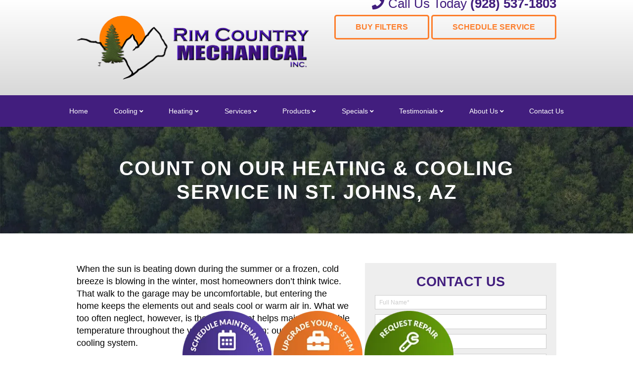

--- FILE ---
content_type: text/html; charset=UTF-8
request_url: https://rimcountrymechanical.com/st-johns/
body_size: 34528
content:
<!doctype html> <html lang="en-US" class="no-js"> <head><script>if(navigator.userAgent.match(/MSIE|Internet Explorer/i)||navigator.userAgent.match(/Trident\/7\..*?rv:11/i)){let e=document.location.href;if(!e.match(/[?&]nonitro/)){if(e.indexOf("?")==-1){if(e.indexOf("#")==-1){document.location.href=e+"?nonitro=1"}else{document.location.href=e.replace("#","?nonitro=1#")}}else{if(e.indexOf("#")==-1){document.location.href=e+"&nonitro=1"}else{document.location.href=e.replace("#","&nonitro=1#")}}}}</script><link rel="preconnect" href="https://cdn-ilagpmn.nitrocdn.com" /><meta charset="UTF-8" /><title>Heating and Cooling Service - St. Johns | Rim Country</title><meta property="og:image" content="/wp-content/uploads/Rim_FacebookThumbnail.jpg" /><meta property="og:image:secure_url" content="/wp-content/uploads/Rim_FacebookThumbnail.jpg" /><meta http-equiv="X-UA-Compatible" content="IE=edge,chrome=1" /><meta name="viewport" content="width=device-width,initial-scale=1.0" /><meta name='robots' content='index, follow, max-image-preview:large, max-snippet:-1, max-video-preview:-1' /><meta name="description" content="Make Rim Country Mechanical, Inc. is your go-to heating and cooling service provider. Call us at 928-537-1803 today!" /><meta property="og:locale" content="en_US" /><meta property="og:type" content="article" /><meta property="og:title" content="Heating and Cooling Service - St. Johns | Rim Country" /><meta property="og:description" content="Make Rim Country Mechanical, Inc. is your go-to heating and cooling service provider. Call us at 928-537-1803 today!" /><meta property="og:url" content="https://rimcountrymechanical.com/st-johns/" /><meta property="og:site_name" content="Rim Country Mechanical, Inc." /><meta property="article:publisher" content="https://www.facebook.com/Rim-Country-Mechanical-Inc-116018845139872/" /><meta property="article:modified_time" content="2025-05-12T22:34:54+00:00" /><meta property="og:image" content="https://rimcountrymechanical.com/wp-content/uploads/Rim_FacebookThumbnail.jpg" /><meta property="og:image:width" content="600" /><meta property="og:image:height" content="315" /><meta property="og:image:type" content="image/jpeg" /><meta name="twitter:card" content="summary_large_image" /><meta name="twitter:label1" content="Est. reading time" /><meta name="twitter:data1" content="3 minutes" /><meta name="generator" content="NitroPack" /><script>var NPSH,NitroScrollHelper;NPSH=NitroScrollHelper=function(){let e=null;const o=window.sessionStorage.getItem("nitroScrollPos");function t(){let e=JSON.parse(window.sessionStorage.getItem("nitroScrollPos"))||{};if(typeof e!=="object"){e={}}e[document.URL]=window.scrollY;window.sessionStorage.setItem("nitroScrollPos",JSON.stringify(e))}window.addEventListener("scroll",function(){if(e!==null){clearTimeout(e)}e=setTimeout(t,200)},{passive:true});let r={};r.getScrollPos=()=>{if(!o){return 0}const e=JSON.parse(o);return e[document.URL]||0};r.isScrolled=()=>{return r.getScrollPos()>document.documentElement.clientHeight*.5};return r}();</script><script>(function(){var a=false;var e=document.documentElement.classList;var i=navigator.userAgent.toLowerCase();var n=["android","iphone","ipad"];var r=n.length;var o;var d=null;for(var t=0;t<r;t++){o=n[t];if(i.indexOf(o)>-1)d=o;if(e.contains(o)){a=true;e.remove(o)}}if(a&&d){e.add(d);if(d=="iphone"||d=="ipad"){e.add("ios")}}})();</script><script type="text/worker" id="nitro-web-worker">var preloadRequests=0;var remainingCount={};var baseURI="";self.onmessage=function(e){switch(e.data.cmd){case"RESOURCE_PRELOAD":var o=e.data.requestId;remainingCount[o]=0;e.data.resources.forEach(function(e){preload(e,function(o){return function(){console.log(o+" DONE: "+e);if(--remainingCount[o]==0){self.postMessage({cmd:"RESOURCE_PRELOAD",requestId:o})}}}(o));remainingCount[o]++});break;case"SET_BASEURI":baseURI=e.data.uri;break}};async function preload(e,o){if(typeof URL!=="undefined"&&baseURI){try{var a=new URL(e,baseURI);e=a.href}catch(e){console.log("Worker error: "+e.message)}}console.log("Preloading "+e);try{var n=new Request(e,{mode:"no-cors",redirect:"follow"});await fetch(n);o()}catch(a){console.log(a);var r=new XMLHttpRequest;r.responseType="blob";r.onload=o;r.onerror=o;r.open("GET",e,true);r.send()}}</script><script nitro-exclude>window.nitroGtmExcludes = 'WyJhLHMseSxuLGMsaCxpLGQsZSIsImEsIHMsIHksIG4sIGMsIGgsIGksIGQsIGUiLCJhc3luY1xcLWhpZGUiLCJ2YXIgX3Z3b19jb2RlIiwidHJ1c3Rsb2dvXFwuanMiLCJUcnVzdExvZ28iLCIuKj91c2VcXC50eXBla2l0XFwubmV0Lio/IiwiLio/[base64]/[base64]/YXBwXFwuZWN3aWRcXC5jb20uKj8iLCJwYXlwYWxcXC5jb21cXFwvc2RrXFxcL2pzIiwidmFyIGFuZ2VsbGV5ZV9pbl9jb250ZW50X3BhcmFtIiwiYXBwXFwub250cmFwb3J0XFwuY29tIiwiLio/bXNnc25kclxcLmNvbS4qPyIsIi4qP3NlYXJjaGxpZ2h0XFwucGFydG5lcnNcXFwvcGhvdG9uXFxcL3Bob3Rvbi4qP2pzIiwiLio/cm9vZlxcLXF1b3RlXFwtcHJvXFwtd2lkZ2V0XFwuanMuKj8iLCIuKj9jYWxsdHJrLio/IiwiLio/Y2FsbHJhaWwuKj8iLCIuKj9ibG9naGVyYWRzLio/IiwiLio/[base64]/IiwiaHR0cHNcXDpcXFwvXFxcL2N3dlxcLmlvXFxcLy4qPyIsIi4qP3dlYlxcLmNtcFxcLnVzZXJjZW50cmljc1xcLmV1XFxcL3VpXFxcL2xvYWRlclxcLmpzLio/IiwiLio/b3Nhbm9cXC5jb21cXFwvLio/IiwiaHR0cHNcXDpcXFwvXFxcL2FwaVxcLnNjaGVkdWxlZW5naW5lXFwubmV0XFxcL3NlXFwtd2ViXFwtYXBpLio/[base64]/IiwiLio/[base64]/aWRcXD0iLCJodHRwc1xcOlxcXC9cXFwvYXBpXFwuc2NoZWR1bGVlbmdpbmVcXC5uZXRcXFwvc2VcXC13ZWJcXC1hcGkuKj8iXQ==';</script><script id="nprl">(()=>{if(window.NPRL!=undefined)return;(function(e){var t=e.prototype;t.after||(t.after=function(){var e,t=arguments,n=t.length,r=0,i=this,o=i.parentNode,a=Node,c=String,u=document;if(o!==null){while(r<n){(e=t[r])instanceof a?(i=i.nextSibling)!==null?o.insertBefore(e,i):o.appendChild(e):o.appendChild(u.createTextNode(c(e)));++r}}})})(Element);var e,t;e=t=function(){var t=false;var r=window.URL||window.webkitURL;var i=true;var o=true;var a=2;var c=null;var u=null;var d=true;var s=window.nitroGtmExcludes!=undefined;var l=s?JSON.parse(atob(window.nitroGtmExcludes)).map(e=>new RegExp(e)):[];var f;var m;var v=null;var p=null;var g=null;var h={touch:["touchmove","touchend"],default:["mousemove","click","keydown","wheel"]};var E=true;var y=[];var w=false;var b=[];var S=0;var N=0;var L=false;var T=0;var R=null;var O=false;var A=false;var C=false;var P=[];var I=[];var M=[];var k=[];var x=false;var _={};var j=new Map;var B="noModule"in HTMLScriptElement.prototype;var q=requestAnimationFrame||mozRequestAnimationFrame||webkitRequestAnimationFrame||msRequestAnimationFrame;const D="gtm.js?id=";function H(e,t){if(!_[e]){_[e]=[]}_[e].push(t)}function U(e,t){if(_[e]){var n=0,r=_[e];for(var n=0;n<r.length;n++){r[n].call(this,t)}}}function Y(){(function(e,t){var r=null;var i=function(e){r(e)};var o=null;var a={};var c=null;var u=null;var d=0;e.addEventListener(t,function(r){if(["load","DOMContentLoaded"].indexOf(t)!=-1){if(u){Q(function(){e.triggerNitroEvent(t)})}c=true}else if(t=="readystatechange"){d++;n.ogReadyState=d==1?"interactive":"complete";if(u&&u>=d){n.documentReadyState=n.ogReadyState;Q(function(){e.triggerNitroEvent(t)})}}});e.addEventListener(t+"Nitro",function(e){if(["load","DOMContentLoaded"].indexOf(t)!=-1){if(!c){e.preventDefault();e.stopImmediatePropagation()}else{}u=true}else if(t=="readystatechange"){u=n.documentReadyState=="interactive"?1:2;if(d<u){e.preventDefault();e.stopImmediatePropagation()}}});switch(t){case"load":o="onload";break;case"readystatechange":o="onreadystatechange";break;case"pageshow":o="onpageshow";break;default:o=null;break}if(o){Object.defineProperty(e,o,{get:function(){return r},set:function(n){if(typeof n!=="function"){r=null;e.removeEventListener(t+"Nitro",i)}else{if(!r){e.addEventListener(t+"Nitro",i)}r=n}}})}Object.defineProperty(e,"addEventListener"+t,{value:function(r){if(r!=t||!n.startedScriptLoading||document.currentScript&&document.currentScript.hasAttribute("nitro-exclude")){}else{arguments[0]+="Nitro"}e.ogAddEventListener.apply(e,arguments);a[arguments[1]]=arguments[0]}});Object.defineProperty(e,"removeEventListener"+t,{value:function(t){var n=a[arguments[1]];arguments[0]=n;e.ogRemoveEventListener.apply(e,arguments)}});Object.defineProperty(e,"triggerNitroEvent"+t,{value:function(t,n){n=n||e;var r=new Event(t+"Nitro",{bubbles:true});r.isNitroPack=true;Object.defineProperty(r,"type",{get:function(){return t},set:function(){}});Object.defineProperty(r,"target",{get:function(){return n},set:function(){}});e.dispatchEvent(r)}});if(typeof e.triggerNitroEvent==="undefined"){(function(){var t=e.addEventListener;var n=e.removeEventListener;Object.defineProperty(e,"ogAddEventListener",{value:t});Object.defineProperty(e,"ogRemoveEventListener",{value:n});Object.defineProperty(e,"addEventListener",{value:function(n){var r="addEventListener"+n;if(typeof e[r]!=="undefined"){e[r].apply(e,arguments)}else{t.apply(e,arguments)}},writable:true});Object.defineProperty(e,"removeEventListener",{value:function(t){var r="removeEventListener"+t;if(typeof e[r]!=="undefined"){e[r].apply(e,arguments)}else{n.apply(e,arguments)}}});Object.defineProperty(e,"triggerNitroEvent",{value:function(t,n){var r="triggerNitroEvent"+t;if(typeof e[r]!=="undefined"){e[r].apply(e,arguments)}}})})()}}).apply(null,arguments)}Y(window,"load");Y(window,"pageshow");Y(window,"DOMContentLoaded");Y(document,"DOMContentLoaded");Y(document,"readystatechange");try{var F=new Worker(r.createObjectURL(new Blob([document.getElementById("nitro-web-worker").textContent],{type:"text/javascript"})))}catch(e){var F=new Worker("data:text/javascript;base64,"+btoa(document.getElementById("nitro-web-worker").textContent))}F.onmessage=function(e){if(e.data.cmd=="RESOURCE_PRELOAD"){U(e.data.requestId,e)}};if(typeof document.baseURI!=="undefined"){F.postMessage({cmd:"SET_BASEURI",uri:document.baseURI})}var G=function(e){if(--S==0){Q(K)}};var W=function(e){e.target.removeEventListener("load",W);e.target.removeEventListener("error",W);e.target.removeEventListener("nitroTimeout",W);if(e.type!="nitroTimeout"){clearTimeout(e.target.nitroTimeout)}if(--N==0&&S==0){Q(J)}};var X=function(e){var t=e.textContent;try{var n=r.createObjectURL(new Blob([t.replace(/^(?:<!--)?(.*?)(?:-->)?$/gm,"$1")],{type:"text/javascript"}))}catch(e){var n="data:text/javascript;base64,"+btoa(t.replace(/^(?:<!--)?(.*?)(?:-->)?$/gm,"$1"))}return n};var K=function(){n.documentReadyState="interactive";document.triggerNitroEvent("readystatechange");document.triggerNitroEvent("DOMContentLoaded");if(window.pageYOffset||window.pageXOffset){window.dispatchEvent(new Event("scroll"))}A=true;Q(function(){if(N==0){Q(J)}Q($)})};var J=function(){if(!A||O)return;O=true;R.disconnect();en();n.documentReadyState="complete";document.triggerNitroEvent("readystatechange");window.triggerNitroEvent("load",document);window.triggerNitroEvent("pageshow",document);if(window.pageYOffset||window.pageXOffset||location.hash){let e=typeof history.scrollRestoration!=="undefined"&&history.scrollRestoration=="auto";if(e&&typeof NPSH!=="undefined"&&NPSH.getScrollPos()>0&&window.pageYOffset>document.documentElement.clientHeight*.5){window.scrollTo(0,NPSH.getScrollPos())}else if(location.hash){try{let e=document.querySelector(location.hash);if(e){e.scrollIntoView()}}catch(e){}}}var e=null;if(a==1){e=eo}else{e=eu}Q(e)};var Q=function(e){setTimeout(e,0)};var V=function(e){if(e.type=="touchend"||e.type=="click"){g=e}};var $=function(){if(d&&g){setTimeout(function(e){return function(){var t=function(e,t,n){var r=new Event(e,{bubbles:true,cancelable:true});if(e=="click"){r.clientX=t;r.clientY=n}else{r.touches=[{clientX:t,clientY:n}]}return r};var n;if(e.type=="touchend"){var r=e.changedTouches[0];n=document.elementFromPoint(r.clientX,r.clientY);n.dispatchEvent(t("touchstart"),r.clientX,r.clientY);n.dispatchEvent(t("touchend"),r.clientX,r.clientY);n.dispatchEvent(t("click"),r.clientX,r.clientY)}else if(e.type=="click"){n=document.elementFromPoint(e.clientX,e.clientY);n.dispatchEvent(t("click"),e.clientX,e.clientY)}}}(g),150);g=null}};var z=function(e){if(e.tagName=="SCRIPT"&&!e.hasAttribute("data-nitro-for-id")&&!e.hasAttribute("nitro-document-write")||e.tagName=="IMG"&&(e.hasAttribute("src")||e.hasAttribute("srcset"))||e.tagName=="IFRAME"&&e.hasAttribute("src")||e.tagName=="LINK"&&e.hasAttribute("href")&&e.hasAttribute("rel")&&e.getAttribute("rel")=="stylesheet"){if(e.tagName==="IFRAME"&&e.src.indexOf("about:blank")>-1){return}var t="";switch(e.tagName){case"LINK":t=e.href;break;case"IMG":if(k.indexOf(e)>-1)return;t=e.srcset||e.src;break;default:t=e.src;break}var n=e.getAttribute("type");if(!t&&e.tagName!=="SCRIPT")return;if((e.tagName=="IMG"||e.tagName=="LINK")&&(t.indexOf("data:")===0||t.indexOf("blob:")===0))return;if(e.tagName=="SCRIPT"&&n&&n!=="text/javascript"&&n!=="application/javascript"){if(n!=="module"||!B)return}if(e.tagName==="SCRIPT"){if(k.indexOf(e)>-1)return;if(e.noModule&&B){return}let t=null;if(document.currentScript){if(document.currentScript.src&&document.currentScript.src.indexOf(D)>-1){t=document.currentScript}if(document.currentScript.hasAttribute("data-nitro-gtm-id")){e.setAttribute("data-nitro-gtm-id",document.currentScript.getAttribute("data-nitro-gtm-id"))}}else if(window.nitroCurrentScript){if(window.nitroCurrentScript.src&&window.nitroCurrentScript.src.indexOf(D)>-1){t=window.nitroCurrentScript}}if(t&&s){let n=false;for(const t of l){n=e.src?t.test(e.src):t.test(e.textContent);if(n){break}}if(!n){e.type="text/googletagmanagerscript";let n=t.hasAttribute("data-nitro-gtm-id")?t.getAttribute("data-nitro-gtm-id"):t.id;if(!j.has(n)){j.set(n,[])}let r=j.get(n);r.push(e);return}}if(!e.src){if(e.textContent.length>0){e.textContent+="\n;if(document.currentScript.nitroTimeout) {clearTimeout(document.currentScript.nitroTimeout);}; setTimeout(function() { this.dispatchEvent(new Event('load')); }.bind(document.currentScript), 0);"}else{return}}else{}k.push(e)}if(!e.hasOwnProperty("nitroTimeout")){N++;e.addEventListener("load",W,true);e.addEventListener("error",W,true);e.addEventListener("nitroTimeout",W,true);e.nitroTimeout=setTimeout(function(){console.log("Resource timed out",e);e.dispatchEvent(new Event("nitroTimeout"))},5e3)}}};var Z=function(e){if(e.hasOwnProperty("nitroTimeout")&&e.nitroTimeout){clearTimeout(e.nitroTimeout);e.nitroTimeout=null;e.dispatchEvent(new Event("nitroTimeout"))}};document.documentElement.addEventListener("load",function(e){if(e.target.tagName=="SCRIPT"||e.target.tagName=="IMG"){k.push(e.target)}},true);document.documentElement.addEventListener("error",function(e){if(e.target.tagName=="SCRIPT"||e.target.tagName=="IMG"){k.push(e.target)}},true);var ee=["appendChild","replaceChild","insertBefore","prepend","append","before","after","replaceWith","insertAdjacentElement"];var et=function(){if(s){window._nitro_setTimeout=window.setTimeout;window.setTimeout=function(e,t,...n){let r=document.currentScript||window.nitroCurrentScript;if(!r||r.src&&r.src.indexOf(D)==-1){return window._nitro_setTimeout.call(window,e,t,...n)}return window._nitro_setTimeout.call(window,function(e,t){return function(...n){window.nitroCurrentScript=e;t(...n)}}(r,e),t,...n)}}ee.forEach(function(e){HTMLElement.prototype["og"+e]=HTMLElement.prototype[e];HTMLElement.prototype[e]=function(...t){if(this.parentNode||this===document.documentElement){switch(e){case"replaceChild":case"insertBefore":t.pop();break;case"insertAdjacentElement":t.shift();break}t.forEach(function(e){if(!e)return;if(e.tagName=="SCRIPT"){z(e)}else{if(e.children&&e.children.length>0){e.querySelectorAll("script").forEach(z)}}})}return this["og"+e].apply(this,arguments)}})};var en=function(){if(s&&typeof window._nitro_setTimeout==="function"){window.setTimeout=window._nitro_setTimeout}ee.forEach(function(e){HTMLElement.prototype[e]=HTMLElement.prototype["og"+e]})};var er=async function(){if(o){ef(f);ef(V);if(v){clearTimeout(v);v=null}}if(T===1){L=true;return}else if(T===0){T=-1}n.startedScriptLoading=true;Object.defineProperty(document,"readyState",{get:function(){return n.documentReadyState},set:function(){}});var e=document.documentElement;var t={attributes:true,attributeFilter:["src"],childList:true,subtree:true};R=new MutationObserver(function(e,t){e.forEach(function(e){if(e.type=="childList"&&e.addedNodes.length>0){e.addedNodes.forEach(function(e){if(!document.documentElement.contains(e)){return}if(e.tagName=="IMG"||e.tagName=="IFRAME"||e.tagName=="LINK"){z(e)}})}if(e.type=="childList"&&e.removedNodes.length>0){e.removedNodes.forEach(function(e){if(e.tagName=="IFRAME"||e.tagName=="LINK"){Z(e)}})}if(e.type=="attributes"){var t=e.target;if(!document.documentElement.contains(t)){return}if(t.tagName=="IFRAME"||t.tagName=="LINK"||t.tagName=="IMG"||t.tagName=="SCRIPT"){z(t)}}})});R.observe(e,t);if(!s){et()}await Promise.all(P);var r=b.shift();var i=null;var a=false;while(r){var c;var u=JSON.parse(atob(r.meta));var d=u.delay;if(r.type=="inline"){var l=document.getElementById(r.id);if(l){l.remove()}else{r=b.shift();continue}c=X(l);if(c===false){r=b.shift();continue}}else{c=r.src}if(!a&&r.type!="inline"&&(typeof u.attributes.async!="undefined"||typeof u.attributes.defer!="undefined")){if(i===null){i=r}else if(i===r){a=true}if(!a){b.push(r);r=b.shift();continue}}var m=document.createElement("script");m.src=c;m.setAttribute("data-nitro-for-id",r.id);for(var p in u.attributes){try{if(u.attributes[p]===false){m.setAttribute(p,"")}else{m.setAttribute(p,u.attributes[p])}}catch(e){console.log("Error while setting script attribute",m,e)}}m.async=false;if(u.canonicalLink!=""&&Object.getOwnPropertyDescriptor(m,"src")?.configurable!==false){(e=>{Object.defineProperty(m,"src",{get:function(){return e.canonicalLink},set:function(){}})})(u)}if(d){setTimeout((function(e,t){var n=document.querySelector("[data-nitro-marker-id='"+t+"']");if(n){n.after(e)}else{document.head.appendChild(e)}}).bind(null,m,r.id),d)}else{m.addEventListener("load",G);m.addEventListener("error",G);if(!m.noModule||!B){S++}var g=document.querySelector("[data-nitro-marker-id='"+r.id+"']");if(g){Q(function(e,t){return function(){e.after(t)}}(g,m))}else{Q(function(e){return function(){document.head.appendChild(e)}}(m))}}r=b.shift()}};var ei=function(){var e=document.getElementById("nitro-deferred-styles");var t=document.createElement("div");t.innerHTML=e.textContent;return t};var eo=async function(e){isPreload=e&&e.type=="NitroPreload";if(!isPreload){T=-1;E=false;if(o){ef(f);ef(V);if(v){clearTimeout(v);v=null}}}if(w===false){var t=ei();let e=t.querySelectorAll('style,link[rel="stylesheet"]');w=e.length;if(w){let e=document.getElementById("nitro-deferred-styles-marker");e.replaceWith.apply(e,t.childNodes)}else if(isPreload){Q(ed)}else{es()}}else if(w===0&&!isPreload){es()}};var ea=function(){var e=ei();var t=e.childNodes;var n;var r=[];for(var i=0;i<t.length;i++){n=t[i];if(n.href){r.push(n.href)}}var o="css-preload";H(o,function(e){eo(new Event("NitroPreload"))});if(r.length){F.postMessage({cmd:"RESOURCE_PRELOAD",resources:r,requestId:o})}else{Q(function(){U(o)})}};var ec=function(){if(T===-1)return;T=1;var e=[];var t,n;for(var r=0;r<b.length;r++){t=b[r];if(t.type!="inline"){if(t.src){n=JSON.parse(atob(t.meta));if(n.delay)continue;if(n.attributes.type&&n.attributes.type=="module"&&!B)continue;e.push(t.src)}}}if(e.length){var i="js-preload";H(i,function(e){T=2;if(L){Q(er)}});F.postMessage({cmd:"RESOURCE_PRELOAD",resources:e,requestId:i})}};var eu=function(){while(I.length){style=I.shift();if(style.hasAttribute("nitropack-onload")){style.setAttribute("onload",style.getAttribute("nitropack-onload"));Q(function(e){return function(){e.dispatchEvent(new Event("load"))}}(style))}}while(M.length){style=M.shift();if(style.hasAttribute("nitropack-onerror")){style.setAttribute("onerror",style.getAttribute("nitropack-onerror"));Q(function(e){return function(){e.dispatchEvent(new Event("error"))}}(style))}}};var ed=function(){if(!x){if(i){Q(function(){var e=document.getElementById("nitro-critical-css");if(e){e.remove()}})}x=true;onStylesLoadEvent=new Event("NitroStylesLoaded");onStylesLoadEvent.isNitroPack=true;window.dispatchEvent(onStylesLoadEvent)}};var es=function(){if(a==2){Q(er)}else{eu()}};var el=function(e){m.forEach(function(t){document.addEventListener(t,e,true)})};var ef=function(e){m.forEach(function(t){document.removeEventListener(t,e,true)})};if(s){et()}return{setAutoRemoveCriticalCss:function(e){i=e},registerScript:function(e,t,n){b.push({type:"remote",src:e,id:t,meta:n})},registerInlineScript:function(e,t){b.push({type:"inline",id:e,meta:t})},registerStyle:function(e,t,n){y.push({href:e,rel:t,media:n})},onLoadStyle:function(e){I.push(e);if(w!==false&&--w==0){Q(ed);if(E){E=false}else{es()}}},onErrorStyle:function(e){M.push(e);if(w!==false&&--w==0){Q(ed);if(E){E=false}else{es()}}},loadJs:function(e,t){if(!e.src){var n=X(e);if(n!==false){e.src=n;e.textContent=""}}if(t){Q(function(e,t){return function(){e.after(t)}}(t,e))}else{Q(function(e){return function(){document.head.appendChild(e)}}(e))}},loadQueuedResources:async function(){window.dispatchEvent(new Event("NitroBootStart"));if(p){clearTimeout(p);p=null}window.removeEventListener("load",e.loadQueuedResources);f=a==1?er:eo;if(!o||g){Q(f)}else{if(navigator.userAgent.indexOf(" Edge/")==-1){ea();H("css-preload",ec)}el(f);if(u){if(c){v=setTimeout(f,c)}}else{}}},fontPreload:function(e){var t="critical-fonts";H(t,function(e){document.getElementById("nitro-critical-fonts").type="text/css"});F.postMessage({cmd:"RESOURCE_PRELOAD",resources:e,requestId:t})},boot:function(){if(t)return;t=true;C=typeof NPSH!=="undefined"&&NPSH.isScrolled();let n=document.prerendering;if(location.hash||C||n){o=false}m=h.default.concat(h.touch);p=setTimeout(e.loadQueuedResources,1500);el(V);if(C){e.loadQueuedResources()}else{window.addEventListener("load",e.loadQueuedResources)}},addPrerequisite:function(e){P.push(e)},getTagManagerNodes:function(e){if(!e)return j;return j.get(e)??[]}}}();var n,r;n=r=function(){var t=document.write;return{documentWrite:function(n,r){if(n&&n.hasAttribute("nitro-exclude")){return t.call(document,r)}var i=null;if(n.documentWriteContainer){i=n.documentWriteContainer}else{i=document.createElement("span");n.documentWriteContainer=i}var o=null;if(n){if(n.hasAttribute("data-nitro-for-id")){o=document.querySelector('template[data-nitro-marker-id="'+n.getAttribute("data-nitro-for-id")+'"]')}else{o=n}}i.innerHTML+=r;i.querySelectorAll("script").forEach(function(e){e.setAttribute("nitro-document-write","")});if(!i.parentNode){if(o){o.parentNode.insertBefore(i,o)}else{document.body.appendChild(i)}}var a=document.createElement("span");a.innerHTML=r;var c=a.querySelectorAll("script");if(c.length){c.forEach(function(t){var n=t.getAttributeNames();var r=document.createElement("script");n.forEach(function(e){r.setAttribute(e,t.getAttribute(e))});r.async=false;if(!t.src&&t.textContent){r.textContent=t.textContent}e.loadJs(r,o)})}},TrustLogo:function(e,t){var n=document.getElementById(e);var r=document.createElement("img");r.src=t;n.parentNode.insertBefore(r,n)},documentReadyState:"loading",ogReadyState:document.readyState,startedScriptLoading:false,loadScriptDelayed:function(e,t){setTimeout(function(){var t=document.createElement("script");t.src=e;document.head.appendChild(t)},t)}}}();document.write=function(e){n.documentWrite(document.currentScript,e)};document.writeln=function(e){n.documentWrite(document.currentScript,e+"\n")};window.NPRL=e;window.NitroResourceLoader=t;window.NPh=n;window.NitroPackHelper=r})();</script><template id="nitro-deferred-styles-marker"></template><style id="nitro-fonts">@font-face{font-family:"ryno-service-areas";src:url("https://cdn-ilagpmn.nitrocdn.com/oPhNGCJQYzalhYrkrNvQvUYaDUwteNbM/assets/static/source/rev-2292212/cdn.icomoon.io/198172/ryno-service-areas/24789afedfca1c112078bb1fbbf4a35d.ryno-service-areas.eot");src:url("https://cdn-ilagpmn.nitrocdn.com/oPhNGCJQYzalhYrkrNvQvUYaDUwteNbM/assets/static/source/rev-2292212/cdn.icomoon.io/198172/ryno-service-areas/24789afedfca1c112078bb1fbbf4a35d.ryno-service-areas.woff2") format("woff2");font-weight:normal;font-style:normal;font-display:swap}@font-face{font-family:Font Awesome\ 5 Brands;font-style:normal;font-weight:400;src:url("https://cdn-ilagpmn.nitrocdn.com/oPhNGCJQYzalhYrkrNvQvUYaDUwteNbM/assets/static/source/rev-2292212/use.fontawesome.com/releases/v5.0.4/webfonts/fa-brands-400.eot");src:url("https://cdn-ilagpmn.nitrocdn.com/oPhNGCJQYzalhYrkrNvQvUYaDUwteNbM/assets/static/source/rev-2292212/use.fontawesome.com/releases/v5.0.4/webfonts/fa-brands-400.woff2") format("woff2");font-display:swap}@font-face{font-family:Font Awesome\ 5 Free;font-style:normal;font-weight:400;src:url("https://cdn-ilagpmn.nitrocdn.com/oPhNGCJQYzalhYrkrNvQvUYaDUwteNbM/assets/static/source/rev-2292212/use.fontawesome.com/releases/v5.0.4/webfonts/fa-regular-400.eot");src:url("https://cdn-ilagpmn.nitrocdn.com/oPhNGCJQYzalhYrkrNvQvUYaDUwteNbM/assets/static/source/rev-2292212/use.fontawesome.com/releases/v5.0.4/webfonts/fa-regular-400.woff2") format("woff2");font-display:swap}@font-face{font-family:Font Awesome\ 5 Free;font-style:normal;font-weight:900;src:url("https://cdn-ilagpmn.nitrocdn.com/oPhNGCJQYzalhYrkrNvQvUYaDUwteNbM/assets/static/source/rev-2292212/use.fontawesome.com/releases/v5.0.4/webfonts/fa-solid-900.eot");src:url("https://cdn-ilagpmn.nitrocdn.com/oPhNGCJQYzalhYrkrNvQvUYaDUwteNbM/assets/static/source/rev-2292212/use.fontawesome.com/releases/v5.0.4/webfonts/fa-solid-900.woff2") format("woff2");font-display:swap}</style><style type="text/css" id="nitro-critical-css">.wpcf7 .screen-reader-response{position:absolute;overflow:hidden;clip:rect(1px,1px,1px,1px);clip-path:inset(50%);height:1px;width:1px;margin:-1px;padding:0;border:0;word-wrap:normal !important}.wpcf7 .hidden-fields-container{display:none}.wpcf7 form .wpcf7-response-output{margin:2em .5em 1em;padding:.2em 1em;border:2px solid #00a0d2}.wpcf7 form.init .wpcf7-response-output{display:none}.wpcf7-form-control-wrap{position:relative}.wpcf7 input[type="email"],.wpcf7 input[type="tel"]{direction:ltr}html,body{height:100%}html{box-sizing:border-box}*,*:before,*:after{-webkit-box-sizing:inherit;-moz-box-sizing:inherit;box-sizing:inherit}html,body{font-size:100%}body{background:#fff;color:#222;font-family:"Helvetica Neue",Helvetica,Roboto,Arial,sans-serif;font-style:normal;font-weight:normal;line-height:1.5;margin:0;padding:0;position:relative}img{max-width:100%;height:auto}img{-ms-interpolation-mode:bicubic}.left{float:left !important}img{display:inline-block;vertical-align:middle}textarea{height:auto;min-height:50px}.row{margin:0 auto;max-width:62.5rem;width:100%}.row:before,.row:after{content:" ";display:table}.row:after{clear:both}.row .row{margin:0 -.9375rem;max-width:none;width:auto}.row .row:before,.row .row:after{content:" ";display:table}.row .row:after{clear:both}.columns{padding-left:.9375rem;padding-right:.9375rem;width:100%;float:left}.columns+.columns:last-child{float:right}@media only screen{.columns{position:relative;padding-left:.9375rem;padding-right:.9375rem;float:left}.small-12{width:100%}}@media only screen and (min-width:40.0625em){.columns{position:relative;padding-left:.9375rem;padding-right:.9375rem;float:left}.medium-5{width:41.66667%}.medium-7{width:58.33333%}}@media only screen and (min-width:64.0625em){.columns{position:relative;padding-left:.9375rem;padding-right:.9375rem;float:left}.large-5{width:41.66667%}.large-6{width:50%}.large-7{width:58.33333%}}.button{-webkit-appearance:none;-moz-appearance:none;border-radius:0;border-style:solid;border-width:0;font-family:"Helvetica Neue",Helvetica,Roboto,Arial,sans-serif;font-weight:normal;line-height:normal;margin:0 0 1.25rem;position:relative;text-align:center;text-decoration:none;display:inline-block;padding:1rem 2rem 1.0625rem 2rem;font-size:1rem;background-color:#008cba;border-color:#007095;color:#fff}.button.radius{border-radius:3px}@media only screen and (min-width:40.0625em){.button{display:inline-block}}form{margin:0 0 1rem}label{color:#4d4d4d;display:block;font-size:.875rem;font-weight:normal;line-height:1.5;margin-bottom:0}input[type="text"],input[type="email"],input[type="tel"],textarea{-webkit-appearance:none;-moz-appearance:none;border-radius:0;background-color:#fff;border-style:solid;border-width:1px;border-color:#ccc;box-shadow:inset 0 1px 2px rgba(0,0,0,.1);color:rgba(0,0,0,.75);display:block;font-family:inherit;font-size:.875rem;height:2.3125rem;margin:0 0 1rem 0;padding:.5rem;width:100%;-webkit-box-sizing:border-box;-moz-box-sizing:border-box;box-sizing:border-box}input[type="submit"]{-webkit-appearance:none;-moz-appearance:none;border-radius:0}textarea[rows]{height:auto}textarea{max-width:100%}::-webkit-input-placeholder{color:#ccc}:-moz-placeholder{color:#ccc}::-moz-placeholder{color:#ccc}:-ms-input-placeholder{color:#ccc}fieldset{border:1px solid #ddd;margin:1.125rem 0;padding:1.25rem}.contain-to-grid{width:100%;background:#333}.contain-to-grid .top-bar{margin-bottom:0}.top-bar{background:#333;height:2.8125rem;line-height:2.8125rem;margin-bottom:0;overflow:hidden;position:relative}.top-bar ul{list-style:none;margin-bottom:0}.top-bar .title-area{margin:0;position:relative}.top-bar .name{font-size:16px;height:2.8125rem;margin:0}.top-bar .toggle-topbar{position:absolute;right:0;top:0}.top-bar .toggle-topbar a{color:#fff;display:block;font-size:.8125rem;font-weight:bold;height:2.8125rem;line-height:2.8125rem;padding:0 .9375rem;position:relative;text-transform:uppercase}.top-bar .toggle-topbar.menu-icon{margin-top:-16px;top:50%}.top-bar .toggle-topbar.menu-icon a{color:#fff;height:34px;line-height:33px;padding:0 2.5rem 0 .9375rem;position:relative}.top-bar .toggle-topbar.menu-icon a span::after{content:"";display:block;height:0;position:absolute;margin-top:-8px;top:50%;right:.9375rem;box-shadow:0 0 0 1px #fff,0 7px 0 1px #fff,0 14px 0 1px #fff;width:16px}.top-bar-section{left:0;position:relative;width:auto}.top-bar-section ul{display:block;font-size:16px;height:auto;margin:0;padding:0;width:100%}.top-bar-section ul li{background:#333}.top-bar-section ul li>a{color:#fff;display:block;font-family:"Helvetica Neue",Helvetica,Roboto,Arial,sans-serif;font-size:.8125rem;font-weight:normal;padding-left:.9375rem;padding:12px 0 12px .9375rem;text-transform:none;width:100%}.top-bar-section .has-dropdown{position:relative}.top-bar-section .has-dropdown>a:after{border:inset 5px;content:"";display:block;height:0;width:0;border-color:transparent transparent transparent rgba(255,255,255,.4);border-left-style:solid;margin-right:.9375rem;margin-top:-4.5px;position:absolute;top:50%;right:0}.top-bar-section .dropdown{clip:rect(1px,1px,1px,1px);height:1px;overflow:hidden;position:absolute !important;width:1px;display:block;padding:0;position:absolute;top:0;z-index:99;left:100%}.top-bar-section .dropdown li{height:auto;width:100%}.top-bar-section .dropdown li a{font-weight:normal;padding:8px .9375rem}@media only screen and (min-width:40.0625em){.top-bar{background:#333;overflow:visible}.top-bar:before,.top-bar:after{content:" ";display:table}.top-bar:after{clear:both}.top-bar .toggle-topbar{display:none}.top-bar .title-area{float:left}.contain-to-grid .top-bar{margin-bottom:0;margin:0 auto;max-width:62.5rem}.top-bar-section{left:0 !important}.top-bar-section ul{display:inline;height:auto !important;width:auto}.top-bar-section ul li{float:left}.top-bar-section li:not(.has-form) a:not(.button){background:#333;line-height:2.8125rem;padding:0 .9375rem}.top-bar-section .has-dropdown>a{padding-right:2.1875rem !important}.top-bar-section .has-dropdown>a:after{border:inset 5px;content:"";display:block;height:0;width:0;border-color:rgba(255,255,255,.4) transparent transparent transparent;border-top-style:solid;margin-top:-2.5px;top:1.40625rem}.top-bar-section .has-dropdown .dropdown li.has-dropdown>a:after{border:none;content:"»";top:.1875rem;right:5px}.top-bar-section .dropdown{left:0;background:transparent;min-width:100%;top:auto}.top-bar-section .dropdown li a{background:#333;color:#fff;line-height:2.8125rem;padding:12px .9375rem;white-space:nowrap}.top-bar-section .dropdown li:not(.has-form):not(.active)>a:not(.button){background:#333;color:#fff}.top-bar-section .dropdown li .dropdown{left:100%;top:0}.top-bar-section .left li .dropdown{right:auto;left:0}.top-bar-section .left li .dropdown li .dropdown{left:100%}}@media only screen and (max-width:40em){.small-only-text-center{text-align:center !important}}@media only screen{.small-text-center{text-align:center !important}}@media only screen and (min-width:40.0625em){.medium-text-right{text-align:right !important}}div,ul,li,h1,h2,form,p{margin:0;padding:0}a{color:#008cba;line-height:inherit;text-decoration:none}a img{border:none}p{font-family:inherit;font-size:1rem;font-weight:normal;line-height:1.6;margin-bottom:1.25rem;text-rendering:optimizeLegibility}h1,h2{color:#222;font-family:"Helvetica Neue",Helvetica,Roboto,Arial,sans-serif;font-style:normal;font-weight:normal;line-height:1.4;margin-bottom:.5rem;margin-top:.2rem;text-rendering:optimizeLegibility}h1{font-size:2.125rem}h2{font-size:1.6875rem}i{font-style:italic;line-height:inherit}ul{font-family:inherit;font-size:1rem;line-height:1.6;list-style-position:outside;margin-bottom:1.25rem}ul{margin-left:1.1rem}ul li ul{margin-left:1.25rem;margin-bottom:0}@media only screen and (min-width:40.0625em){h1,h2{line-height:1.4}h1{font-size:2.75rem}h2{font-size:2.3125rem}}@media only screen{.show-for-small-only{display:inherit !important}}@media only screen and (min-width:40.0625em){.show-for-small-only{display:none !important}}@media only screen and (min-width:64.0625em){.show-for-small-only{display:none !important}}@media only screen and (min-width:90.0625em){.show-for-small-only{display:none !important}}@media only screen and (min-width:120.0625em){.show-for-small-only{display:none !important}}.alignright{float:right;margin:5px 0 20px 20px}body{background:#fff;font-size:.875rem;font-family:"Lato",sans-serif;color:#000}.content-area p,.content-area div,.content-area ul{font-size:1.1rem;line-height:1.595rem}ul{font-size:.8rem}h1,h2{font-family:"Montserrat",sans-serif;font-weight:bold;margin-top:0;text-transform:uppercase}h1{border-bottom:1px solid #000;color:#000;font-size:1.25rem;font-weight:bold;letter-spacing:.125rem;line-height:2.25rem;margin:0 auto;padding:0rem .625rem .625rem;text-align:center;width:-webkit-max-content;width:-moz-max-content;width:max-content}h2{color:#421e7e;font-size:1.675rem;margin-bottom:10px}p{font-size:1rem;line-height:1.195rem}a,a:link,a:visited{color:#421e7e;font-weight:bold;text-decoration:none}.button{border-radius:3px;color:#fff !important;display:block;font-family:"Montserrat",sans-serif;font-size:12px;font-weight:bold;margin-bottom:15px;padding:10px 0;text-align:center;text-transform:uppercase;width:100%}.button{background:#fd7e2c}form input.cf-text,form .cf-textarea{border:1px solid #ccc;box-shadow:none}form textarea{resize:none}::-webkit-input-placeholder{color:#ccc;opacity:1}:-moz-placeholder{color:#ccc;opacity:1}::-moz-placeholder{color:#ccc;opacity:1}:-ms-input-placeholder{color:#ccc;opacity:1}.header-wrapper{background:rgba(66,30,126,1);position:relative;z-index:3}.header{background:#fff;background:-moz-linear-gradient(top,#fff 0%,#d8d8d8 100%);background:-webkit-linear-gradient(top,#fff 0%,#d8d8d8 100%);background:linear-gradient(to bottom,#fff 0%,#d8d8d8 100%);filter:progid:DXImageTransform.Microsoft.gradient(startColorstr="#ffffff",endColorstr="#d8d8d8",GradientType=0);padding:1.375rem 0rem;position:relative;z-index:2}.header-region{padding-bottom:.625rem}.header-social{-webkit-transform-style:preserve-3d;-moz-transform-style:preserve-3d;transform-style:preserve-3d}.header-right{position:relative;top:50%;-webkit-transform:translateY(-50%);-ms-transform:translateY(-50%);transform:translateY(-50%)}.social-icons{list-style:none;margin:.9375rem 0rem;padding:0;position:relative;top:50%;-webkit-transform:translateY(-50%);-ms-transform:translateY(-50%);transform:translateY(-50%)}.social-icons li{display:inline-block;margin:0 .1rem}.social-icons a{border:1px solid #421e7e;border-radius:50%;color:#421e7e;display:inline-block;height:1.75rem;line-height:1.75rem;text-decoration:none;text-align:center;width:1.75rem}.header-phone{text-align:center;-webkit-transform-style:preserve-3d;-moz-transform-style:preserve-3d;transform-style:preserve-3d}.header-phone,.header-phone a{color:#421e7e;font-size:1.09375rem;font-weight:normal;margin-bottom:0;position:relative;top:50%;-webkit-transform:translateY(-50%);-ms-transform:translateY(-50%);transform:translateY(-50%);text-transform:none}.nav-bar{background:#421e7e}.top-bar{background:none;height:4rem;line-height:4rem}.top-bar .toggle-topbar.menu-icon a{color:#fff !important}.top-bar .toggle-topbar.menu-icon a span::after{box-shadow:0 0 0 1px #fff,0 7px 0 1px #fff,0 14px 0 1px #fff}.top-bar-section li:not(.has-form) a:not(.button){background:none !important;line-height:4rem}.top-bar-section ul li,.top-bar-section li:not(.has-form) a:not(.button){background:none}.top-bar-section ul li>a{color:#fff !important;font-family:"Montserrat",sans-serif;font-size:.875rem;font-weight:normal !important}.top-bar-section .has-dropdown>a::after{display:none}.top-bar-section li:not(.has-form) a:not(.button),.top-bar-section .has-dropdown>a{padding:0 !important;text-align:center}.top-bar-section ul li.has-dropdown .dropdown{display:block;opacity:0;visibility:hidden}.top-bar-section .dropdown li:not(.has-form):not(.active)>a:not(.button),.top-bar-section .dropdown li:not(.has-form) a:not(.button){background:#421e7e !important;color:#fff !important;font-size:.875rem;height:2.375rem;line-height:2.375rem;padding:0 10px !important;text-align:left}.page-header{background:url("https://cdn-ilagpmn.nitrocdn.com/oPhNGCJQYzalhYrkrNvQvUYaDUwteNbM/assets/images/optimized/rev-f6072bc/rimcountrymechanical.com/wp-content/uploads/Rim_page-title-bg.jpg") no-repeat center center;-webkit-background-size:cover;-moz-background-size:cover;-o-background-size:cover;background-size:cover;padding:60px 0}.page-header h1{border:0 none;color:#fff;font-size:2.8125rem;font-weight:500;margin:0;padding:0;text-align:left !important;text-shadow:2px 2px 2px rgba(0,0,0,.6)}.content-wrapper{margin-bottom:3.75rem;margin-top:3.75rem}.postscript-contact p{font-size:1.1rem;line-height:1.495rem}.postscript-contact .wpcf7-form select option:first-of-type{color:#ccc;opacity:1}.postscript-contact .wpcf7-form select option{color:#000;opacity:1}@media screen and (max-width:64em){.alignright{float:none;margin:0px auto;padding-bottom:15px}img{display:block;vertical-align:none;margin:0px auto;float:none}}@media screen and (min-width:40em) and (max-width:64em){.top-bar-section li:not(.has-form) a:not(.button),.top-bar-section .has-dropdown>a{padding:0 9px !important;font-size:12px}}@media screen and (min-width:40em){.top-bar-section ul{display:flex;height:auto !important;justify-content:space-between;width:100%}}@media screen and (max-width:40em){.header-logo{margin-bottom:1.25rem}.header-right{transform:none}.ryno-hide-mobile{display:none !important}a.header-phone-link{color:#fff}.top-bar-section .dropdown>.menu-item>a{-webkit-box-shadow:inset 0 9px 14px -9px rgba(0,0,0,1);-moz-box-shadow:inset 0 9px 14px -9px rgba(0,0,0,1);box-shadow:inset 0 9px 14px -9px rgba(0,0,0,1)}.top-bar-section .dropdown>.menu-item~.menu-item>a{box-shadow:none}}.fab,.fas{-moz-osx-font-smoothing:grayscale;-webkit-font-smoothing:antialiased;display:inline-block;font-style:normal;font-variant:normal;text-rendering:auto;line-height:1}.fa-facebook-f:before{content:""}.fa-phone:before{content:""}.fab{font-family:Font Awesome\ 5 Brands}.fas{font-family:Font Awesome\ 5 Free}.fas{font-weight:900}.alignright{float:right;margin:5px 0 20px 20px}body{background:#fff;font-size:.875rem;font-family:"Lato",sans-serif;color:#000}.content-area p,.content-area div,.content-area ul{font-size:1.1rem;line-height:1.595rem}ul{font-size:.8rem}h1,h2{font-family:"Montserrat",sans-serif;font-weight:bold;margin-top:0;text-transform:uppercase}h1{border-bottom:1px solid #000;color:#000;font-size:1.25rem;font-weight:bold;letter-spacing:.125rem;line-height:2.25rem;margin:0 auto;padding:0rem .625rem .625rem;text-align:center;width:-webkit-max-content;width:-moz-max-content;width:max-content}h2{color:#421e7e;font-size:1.675rem;margin-bottom:10px}p{font-size:1rem;line-height:1.195rem}a,a:link,a:visited{color:#421e7e;font-weight:bold;text-decoration:none}.button{border-radius:3px;color:#fff !important;display:block;font-family:"Montserrat",sans-serif;font-size:12px;font-weight:bold;margin-bottom:15px;padding:10px 0;text-align:center;text-transform:uppercase;width:100%}.button{background:#fd7e2c}form input.cf-text,form .cf-textarea{border:1px solid #ccc;box-shadow:none}form textarea{resize:none}::-webkit-input-placeholder{color:#ccc;opacity:1}:-moz-placeholder{color:#ccc;opacity:1}::-moz-placeholder{color:#ccc;opacity:1}:-ms-input-placeholder{color:#ccc;opacity:1}.header-wrapper{background:rgba(66,30,126,1);position:relative;z-index:3}.header{background:#fff;background:-moz-linear-gradient(top,#fff 0%,#d8d8d8 100%);background:-webkit-linear-gradient(top,#fff 0%,#d8d8d8 100%);background:linear-gradient(to bottom,#fff 0%,#d8d8d8 100%);filter:progid:DXImageTransform.Microsoft.gradient(startColorstr="#ffffff",endColorstr="#d8d8d8",GradientType=0);padding:1.375rem 0rem;position:relative;z-index:2}.header-region{padding-bottom:.625rem}.header-social{-webkit-transform-style:preserve-3d;-moz-transform-style:preserve-3d;transform-style:preserve-3d}.header-right{position:relative;top:50%;-webkit-transform:translateY(-50%);-ms-transform:translateY(-50%);transform:translateY(-50%)}.social-icons{list-style:none;margin:.9375rem 0rem;padding:0;position:relative;top:50%;-webkit-transform:translateY(-50%);-ms-transform:translateY(-50%);transform:translateY(-50%)}.social-icons li{display:inline-block;margin:0 .1rem}.social-icons a{border:1px solid #421e7e;border-radius:50%;color:#421e7e;display:inline-block;height:1.75rem;line-height:1.75rem;text-decoration:none;text-align:center;width:1.75rem}.header-phone{text-align:center;-webkit-transform-style:preserve-3d;-moz-transform-style:preserve-3d;transform-style:preserve-3d}.header-phone,.header-phone a{color:#421e7e;font-size:1.09375rem;font-weight:normal;margin-bottom:0;position:relative;top:50%;-webkit-transform:translateY(-50%);-ms-transform:translateY(-50%);transform:translateY(-50%);text-transform:none}.nav-bar{background:#421e7e}.top-bar{background:none;height:4rem;line-height:4rem}.top-bar .toggle-topbar.menu-icon a{color:#fff !important}.top-bar .toggle-topbar.menu-icon a span::after{box-shadow:0 0 0 1px #fff,0 7px 0 1px #fff,0 14px 0 1px #fff}.top-bar-section li:not(.has-form) a:not(.button){background:none !important;line-height:4rem}.top-bar-section ul li,.top-bar-section li:not(.has-form) a:not(.button){background:none}.top-bar-section ul li>a{color:#fff !important;font-family:"Montserrat",sans-serif;font-size:.875rem;font-weight:normal !important}.top-bar-section .has-dropdown>a::after{display:none}.top-bar-section li:not(.has-form) a:not(.button),.top-bar-section .has-dropdown>a{padding:0 !important;text-align:center}.top-bar-section ul li.has-dropdown .dropdown{display:block;opacity:0;visibility:hidden}.top-bar-section .dropdown li:not(.has-form):not(.active)>a:not(.button),.top-bar-section .dropdown li:not(.has-form) a:not(.button){background:#421e7e !important;color:#fff !important;font-size:.875rem;height:2.375rem;line-height:2.375rem;padding:0 10px !important;text-align:left}.page-header{background:url("https://cdn-ilagpmn.nitrocdn.com/oPhNGCJQYzalhYrkrNvQvUYaDUwteNbM/assets/images/optimized/rev-f6072bc/rimcountrymechanical.com/wp-content/uploads/Rim_page-title-bg.jpg") no-repeat center center;-webkit-background-size:cover;-moz-background-size:cover;-o-background-size:cover;background-size:cover;padding:60px 0}.page-header h1{border:0 none;color:#fff;font-size:2.8125rem;font-weight:500;margin:0;padding:0;text-align:left !important;text-shadow:2px 2px 2px rgba(0,0,0,.6)}.content-wrapper{margin-bottom:3.75rem;margin-top:3.75rem}.postscript-contact p{font-size:1.1rem;line-height:1.495rem}.postscript-contact .wpcf7-form select option:first-of-type{color:#ccc;opacity:1}.postscript-contact .wpcf7-form select option{color:#000;opacity:1}@media screen and (max-width:64em){.alignright{float:none;margin:0px auto;padding-bottom:15px}img{display:block;vertical-align:none;margin:0px auto;float:none}}@media screen and (min-width:40em) and (max-width:64em){.top-bar-section li:not(.has-form) a:not(.button),.top-bar-section .has-dropdown>a{padding:0 9px !important;font-size:12px}}@media screen and (min-width:40em){.top-bar-section ul{display:flex;height:auto !important;justify-content:space-between;width:100%}}@media screen and (max-width:40em){.header-logo{margin-bottom:1.25rem}.header-right{transform:none}.ryno-hide-mobile{display:none !important}a.header-phone-link{color:#fff}.top-bar-section .dropdown>.menu-item>a{-webkit-box-shadow:inset 0 9px 14px -9px rgba(0,0,0,1);-moz-box-shadow:inset 0 9px 14px -9px rgba(0,0,0,1);box-shadow:inset 0 9px 14px -9px rgba(0,0,0,1)}.top-bar-section .dropdown>.menu-item~.menu-item>a{box-shadow:none}}.sidebar-form{background:#eee;padding:20px;margin-bottom:25px}.sidebar-form h2{font-size:36px;line-height:1em;text-align:center}.sidebar-form p,.sidebar-form input[type=submit]{margin-bottom:-5px}.sidebar-form>.row>.columns{margin-bottom:10px}.sidebar-form br{display:none}.sidebar-form .cf-text,.sidebar-form .cf-textarea{font-size:12px;padding:.25rem .5rem !important}.sidebar-form .cf-text{height:1.85rem;min-height:1.85rem;margin:0}.sidebar-form textarea{height:75px}.sidebar-form ::-webkit-input-placeholder{font-size:12px}.sidebar-form :-moz-placeholder{font-size:12px}.sidebar-form ::-moz-placeholder{font-size:12px}.sidebar-form :-ms-input-placeholder{font-size:12px}.top-bar-section .has-dropdown>a::after{font-family:"Font Awesome 5 Free";content:"";font-weight:600;font-size:12px;color:#fff;display:inline-block;border:none;margin-top:0px;position:static;margin-left:4px;margin-right:0;width:auto}.top-bar-section .has-dropdown .dropdown li.has-dropdown>a:after{content:""}.page-header h1{text-shadow:none;font-weight:900;font-size:2.5rem;line-height:3rem;width:100%;text-align:center !important}.page-header div{color:#fff;text-transform:uppercase;font-weight:900;font-size:2.5rem;line-height:3rem;text-align:center}body:not(.home) .content-wrapper h2{font-size:1.7rem;line-height:2.2rem;font-weight:900}body:not(.home) .content-area ul:not(.accordion){list-style:none;margin-top:20px;margin-bottom:20px;margin-left:17px}.header-logo{padding-top:10px}.header-phone,.header-phone a{font-size:1.6rem}.header-phone-link{font-weight:900}.social-icons{margin:5px 0}div#header-btn{margin-top:-15px}#header-btn a{font-size:16px;display:inline-block;border-radius:5px;padding:10px 40px;font-weight:600;text-transform:uppercase;border:3px solid #fd7e2c;color:#fd7e2c}#static-cta-wrap{position:fixed;bottom:0;width:100%;margin:0 auto;z-index:9999}#static-cta-wrap ul{left:-87px;margin-bottom:0;margin-left:auto;margin-right:auto;padding-bottom:0;position:relative;text-align:center;width:100%}#static-cta-wrap ul li{list-style:none;display:inline-block;background:none;width:180px;height:100px}#static-cta-wrap ul li a{position:absolute;bottom:0}#static-cta-wrap ul li img{width:180px}@media screen and (max-width:1023px) and (min-width:640px){.top-bar-section ul{justify-content:space-around}.top-bar-section .has-dropdown>a::after{display:none}}@media screen and (max-width:639px){.top-bar-section ul{background-color:#421e7e}.header-phone{margin-top:35px}a.header-phone-link{color:#421e7e}#static-cta-wrap ul{left:0}#static-cta-wrap ul li img{width:100px}#static-cta-wrap ul li{width:100px;height:45px}#static-cta-wrap ul li a{position:initial}.page-header h1{font-size:1.9rem;line-height:2.5rem}}@media screen and (max-width:639px){#header-btn a{display:block}#header-btn a:not(:last-of-type){margin-bottom:15px}}.wpcf7 p{margin:0 !important}#wpcf7-696a7612b802e-wrapper{display:none !important;visibility:hidden !important}#wpcf7-696a7612b90f9-wrapper{display:none !important;visibility:hidden !important}:where(section h1),:where(article h1),:where(nav h1),:where(aside h1){font-size:2em}</style> <link rel="shortcut icon" href="https://cdn-ilagpmn.nitrocdn.com/oPhNGCJQYzalhYrkrNvQvUYaDUwteNbM/assets/images/optimized/rev-f6072bc/rimcountrymechanical.com/wp-content/uploads/favicon-2.png" />     <link href="//www.google-analytics.com" rel="dns-prefetch" />           <link rel="canonical" href="https://rimcountrymechanical.com/st-johns/" />                <script type="application/ld+json" class="yoast-schema-graph">{"@context":"https://schema.org","@graph":[{"@type":"WebPage","@id":"https://rimcountrymechanical.com/st-johns/","url":"https://rimcountrymechanical.com/st-johns/","name":"Heating and Cooling Service - St. Johns | Rim Country","isPartOf":{"@id":"https://rimcountrymechanical.com/#website"},"datePublished":"2018-05-08T23:01:41+00:00","dateModified":"2025-05-12T22:34:54+00:00","description":"Make Rim Country Mechanical, Inc. is your go-to heating and cooling service provider. Call us at 928-537-1803 today!","breadcrumb":{"@id":"https://rimcountrymechanical.com/st-johns/#breadcrumb"},"inLanguage":"en-US","potentialAction":[{"@type":"ReadAction","target":["https://rimcountrymechanical.com/st-johns/"]}]},{"@type":"BreadcrumbList","@id":"https://rimcountrymechanical.com/st-johns/#breadcrumb","itemListElement":[{"@type":"ListItem","position":1,"name":"Home","item":"https://rimcountrymechanical.com/"},{"@type":"ListItem","position":2,"name":"Count on Our Heating &#038; Cooling Service in St. Johns, AZ"}]},{"@type":"WebSite","@id":"https://rimcountrymechanical.com/#website","url":"https://rimcountrymechanical.com/","name":"Rim Country Mechanical, Inc.","description":"","publisher":{"@id":"https://rimcountrymechanical.com/#organization"},"potentialAction":[{"@type":"SearchAction","target":{"@type":"EntryPoint","urlTemplate":"https://rimcountrymechanical.com/?s={search_term_string}"},"query-input":{"@type":"PropertyValueSpecification","valueRequired":true,"valueName":"search_term_string"}}],"inLanguage":"en-US"},{"@type":"Organization","@id":"https://rimcountrymechanical.com/#organization","name":"Rim Country Mechanical","url":"https://rimcountrymechanical.com/","logo":{"@type":"ImageObject","inLanguage":"en-US","@id":"https://rimcountrymechanical.com/#/schema/logo/image/","url":"https://rimcountrymechanical.com/wp-content/uploads/rim-country-logo.png","contentUrl":"https://rimcountrymechanical.com/wp-content/uploads/rim-country-logo.png","width":450,"height":147,"caption":"Rim Country Mechanical"},"image":{"@id":"https://rimcountrymechanical.com/#/schema/logo/image/"},"sameAs":["https://www.facebook.com/Rim-Country-Mechanical-Inc-116018845139872/"]}]}</script>  <link rel='dns-prefetch' href='//ajax.googleapis.com' /> <link rel='dns-prefetch' href='//cdnjs.cloudflare.com' /> <link rel='dns-prefetch' href='//use.fontawesome.com' /> <link rel='dns-prefetch' href='//cdn.icomoon.io' /> <template data-nitro-marker-id="f57772dc08ed17ed682c896d588257c1-1"></template>             <template data-nitro-marker-id="jquery-js"></template> <template data-nitro-marker-id="jqueryCycle-js"></template> <template data-nitro-marker-id="fontawesome-js"></template> <template data-nitro-marker-id="printThis-js"></template> <link rel="https://api.w.org/" href="https://rimcountrymechanical.com/wp-json/" /><link rel="alternate" title="JSON" type="application/json" href="https://rimcountrymechanical.com/wp-json/wp/v2/pages/589" /><link rel="alternate" title="oEmbed (JSON)" type="application/json+oembed" href="https://rimcountrymechanical.com/wp-json/oembed/1.0/embed?url=https%3A%2F%2Frimcountrymechanical.com%2Fst-johns%2F" /> <link rel="alternate" title="oEmbed (XML)" type="text/xml+oembed" href="https://rimcountrymechanical.com/wp-json/oembed/1.0/embed?url=https%3A%2F%2Frimcountrymechanical.com%2Fst-johns%2F&#038;format=xml" /> <template data-nitro-marker-id="6eaede0008a3e5d47e14af4609a75b94-1"></template>     <script nitro-exclude>window.IS_NITROPACK=!0;window.NITROPACK_STATE='FRESH';</script><style>.nitro-cover{visibility:hidden!important;}</style><script nitro-exclude>window.nitro_lazySizesConfig=window.nitro_lazySizesConfig||{};window.nitro_lazySizesConfig.lazyClass="nitro-lazy";nitro_lazySizesConfig.srcAttr="nitro-lazy-src";nitro_lazySizesConfig.srcsetAttr="nitro-lazy-srcset";nitro_lazySizesConfig.expand=10;nitro_lazySizesConfig.expFactor=1;nitro_lazySizesConfig.hFac=1;nitro_lazySizesConfig.loadMode=1;nitro_lazySizesConfig.ricTimeout=50;nitro_lazySizesConfig.loadHidden=true;(function(){let t=null;let e=false;let a=false;let i=window.scrollY;let r=Date.now();function n(){window.removeEventListener("scroll",n);window.nitro_lazySizesConfig.expand=300}function o(t){let e=t.timeStamp-r;let a=Math.abs(i-window.scrollY)/e;let n=Math.max(a*200,300);r=t.timeStamp;i=window.scrollY;window.nitro_lazySizesConfig.expand=n}window.addEventListener("scroll",o,{passive:true});window.addEventListener("NitroStylesLoaded",function(){e=true});window.addEventListener("load",function(){a=true});document.addEventListener("lazybeforeunveil",function(t){let e=false;let a=t.target.getAttribute("nitro-lazy-mask");if(a){let i="url("+a+")";t.target.style.maskImage=i;t.target.style.webkitMaskImage=i;e=true}let i=t.target.getAttribute("nitro-lazy-bg");if(i){let a=t.target.style.backgroundImage.replace("[data-uri]",i.replace(/\(/g,"%28").replace(/\)/g,"%29"));if(a===t.target.style.backgroundImage){a="url("+i.replace(/\(/g,"%28").replace(/\)/g,"%29")+")"}t.target.style.backgroundImage=a;e=true}if(t.target.tagName=="VIDEO"){if(t.target.hasAttribute("nitro-lazy-poster")){t.target.setAttribute("poster",t.target.getAttribute("nitro-lazy-poster"))}else if(!t.target.hasAttribute("poster")){t.target.setAttribute("preload","metadata")}e=true}let r=t.target.getAttribute("data-nitro-fragment-id");if(r){if(!window.loadNitroFragment(r,"lazy")){t.preventDefault();return false}}if(t.target.classList.contains("av-animated-generic")){t.target.classList.add("avia_start_animation","avia_start_delayed_animation");e=true}if(!e){let e=t.target.tagName.toLowerCase();if(e!=="img"&&e!=="iframe"){t.target.querySelectorAll("img[nitro-lazy-src],img[nitro-lazy-srcset]").forEach(function(t){t.classList.add("nitro-lazy")})}}})})();</script><script id="nitro-lazyloader">(function(e,t){if(typeof module=="object"&&module.exports){module.exports=lazySizes}else{e.lazySizes=t(e,e.document,Date)}})(window,function e(e,t,r){"use strict";if(!e.IntersectionObserver||!t.getElementsByClassName||!e.MutationObserver){return}var i,n;var a=t.documentElement;var s=e.HTMLPictureElement;var o="addEventListener";var l="getAttribute";var c=e[o].bind(e);var u=e.setTimeout;var f=e.requestAnimationFrame||u;var d=e.requestIdleCallback||u;var v=/^picture$/i;var m=["load","error","lazyincluded","_lazyloaded"];var g=Array.prototype.forEach;var p=function(e,t){return e.classList.contains(t)};var z=function(e,t){e.classList.add(t)};var h=function(e,t){e.classList.remove(t)};var y=function(e,t,r){var i=r?o:"removeEventListener";if(r){y(e,t)}m.forEach(function(r){e[i](r,t)})};var b=function(e,r,n,a,s){var o=t.createEvent("CustomEvent");if(!n){n={}}n.instance=i;o.initCustomEvent(r,!a,!s,n);e.dispatchEvent(o);return o};var C=function(t,r){var i;if(!s&&(i=e.picturefill||n.pf)){i({reevaluate:true,elements:[t]})}else if(r&&r.src){t.src=r.src}};var w=function(e,t){return(getComputedStyle(e,null)||{})[t]};var E=function(e,t,r){r=r||e.offsetWidth;while(r<n.minSize&&t&&!e._lazysizesWidth){r=t.offsetWidth;t=t.parentNode}return r};var A=function(){var e,r;var i=[];var n=function(){var t;e=true;r=false;while(i.length){t=i.shift();t[0].apply(t[1],t[2])}e=false};return function(a){if(e){a.apply(this,arguments)}else{i.push([a,this,arguments]);if(!r){r=true;(t.hidden?u:f)(n)}}}}();var x=function(e,t){return t?function(){A(e)}:function(){var t=this;var r=arguments;A(function(){e.apply(t,r)})}};var L=function(e){var t;var i=0;var a=n.throttleDelay;var s=n.ricTimeout;var o=function(){t=false;i=r.now();e()};var l=d&&s>49?function(){d(o,{timeout:s});if(s!==n.ricTimeout){s=n.ricTimeout}}:x(function(){u(o)},true);return function(e){var n;if(e=e===true){s=33}if(t){return}t=true;n=a-(r.now()-i);if(n<0){n=0}if(e||n<9){l()}else{u(l,n)}}};var T=function(e){var t,i;var n=99;var a=function(){t=null;e()};var s=function(){var e=r.now()-i;if(e<n){u(s,n-e)}else{(d||a)(a)}};return function(){i=r.now();if(!t){t=u(s,n)}}};var _=function(){var i,s;var o,f,d,m;var E;var T=new Set;var _=new Map;var M=/^img$/i;var R=/^iframe$/i;var W="onscroll"in e&&!/glebot/.test(navigator.userAgent);var O=0;var S=0;var F=function(e){O--;if(S){S--}if(e&&e.target){y(e.target,F)}if(!e||O<0||!e.target){O=0;S=0}if(G.length&&O-S<1&&O<3){u(function(){while(G.length&&O-S<1&&O<4){J({target:G.shift()})}})}};var I=function(e){if(E==null){E=w(t.body,"visibility")=="hidden"}return E||!(w(e.parentNode,"visibility")=="hidden"&&w(e,"visibility")=="hidden")};var P=function(e){z(e.target,n.loadedClass);h(e.target,n.loadingClass);h(e.target,n.lazyClass);y(e.target,D)};var B=x(P);var D=function(e){B({target:e.target})};var $=function(e,t){try{e.contentWindow.location.replace(t)}catch(r){e.src=t}};var k=function(e){var t;var r=e[l](n.srcsetAttr);if(t=n.customMedia[e[l]("data-media")||e[l]("media")]){e.setAttribute("media",t)}if(r){e.setAttribute("srcset",r)}};var q=x(function(e,t,r,i,a){var s,o,c,f,m,p;if(!(m=b(e,"lazybeforeunveil",t)).defaultPrevented){if(i){if(r){z(e,n.autosizesClass)}else{e.setAttribute("sizes",i)}}o=e[l](n.srcsetAttr);s=e[l](n.srcAttr);if(a){c=e.parentNode;f=c&&v.test(c.nodeName||"")}p=t.firesLoad||"src"in e&&(o||s||f);m={target:e};if(p){y(e,F,true);clearTimeout(d);d=u(F,2500);z(e,n.loadingClass);y(e,D,true)}if(f){g.call(c.getElementsByTagName("source"),k)}if(o){e.setAttribute("srcset",o)}else if(s&&!f){if(R.test(e.nodeName)){$(e,s)}else{e.src=s}}if(o||f){C(e,{src:s})}}A(function(){if(e._lazyRace){delete e._lazyRace}if(!p||e.complete){if(p){F(m)}else{O--}P(m)}})});var H=function(e){if(n.isPaused)return;var t,r;var a=M.test(e.nodeName);var o=a&&(e[l](n.sizesAttr)||e[l]("sizes"));var c=o=="auto";if(c&&a&&(e.src||e.srcset)&&!e.complete&&!p(e,n.errorClass)){return}t=b(e,"lazyunveilread").detail;if(c){N.updateElem(e,true,e.offsetWidth)}O++;if((r=G.indexOf(e))!=-1){G.splice(r,1)}_.delete(e);T.delete(e);i.unobserve(e);s.unobserve(e);q(e,t,c,o,a)};var j=function(e){var t,r;for(t=0,r=e.length;t<r;t++){if(e[t].isIntersecting===false){continue}H(e[t].target)}};var G=[];var J=function(e,r){var i,n,a,s;for(n=0,a=e.length;n<a;n++){if(r&&e[n].boundingClientRect.width>0&&e[n].boundingClientRect.height>0){_.set(e[n].target,{rect:e[n].boundingClientRect,scrollTop:t.documentElement.scrollTop,scrollLeft:t.documentElement.scrollLeft})}if(e[n].boundingClientRect.bottom<=0&&e[n].boundingClientRect.right<=0&&e[n].boundingClientRect.left<=0&&e[n].boundingClientRect.top<=0){continue}if(!e[n].isIntersecting){continue}s=e[n].target;if(O-S<1&&O<4){S++;H(s)}else if((i=G.indexOf(s))==-1){G.push(s)}else{G.splice(i,1)}}};var K=function(){var e,t;for(e=0,t=o.length;e<t;e++){if(!o[e]._lazyAdd&&!o[e].classList.contains(n.loadedClass)){o[e]._lazyAdd=true;i.observe(o[e]);s.observe(o[e]);T.add(o[e]);if(!W){H(o[e])}}}};var Q=function(){if(n.isPaused)return;if(_.size===0)return;const r=t.documentElement.scrollTop;const i=t.documentElement.scrollLeft;E=null;const a=r+e.innerHeight+n.expand;const s=i+e.innerWidth+n.expand*n.hFac;const o=r-n.expand;const l=(i-n.expand)*n.hFac;for(let e of _){const[t,r]=e;const i=r.rect.top+r.scrollTop;const n=r.rect.bottom+r.scrollTop;const c=r.rect.left+r.scrollLeft;const u=r.rect.right+r.scrollLeft;if(n>=o&&i<=a&&u>=l&&c<=s&&I(t)){H(t)}}};return{_:function(){m=r.now();o=t.getElementsByClassName(n.lazyClass);i=new IntersectionObserver(j);s=new IntersectionObserver(J,{rootMargin:n.expand+"px "+n.expand*n.hFac+"px"});const e=new ResizeObserver(e=>{if(T.size===0)return;s.disconnect();s=new IntersectionObserver(J,{rootMargin:n.expand+"px "+n.expand*n.hFac+"px"});_=new Map;for(let e of T){s.observe(e)}});e.observe(t.documentElement);c("scroll",L(Q),true);new MutationObserver(K).observe(a,{childList:true,subtree:true,attributes:true});K()},unveil:H}}();var N=function(){var e;var r=x(function(e,t,r,i){var n,a,s;e._lazysizesWidth=i;i+="px";e.setAttribute("sizes",i);if(v.test(t.nodeName||"")){n=t.getElementsByTagName("source");for(a=0,s=n.length;a<s;a++){n[a].setAttribute("sizes",i)}}if(!r.detail.dataAttr){C(e,r.detail)}});var i=function(e,t,i){var n;var a=e.parentNode;if(a){i=E(e,a,i);n=b(e,"lazybeforesizes",{width:i,dataAttr:!!t});if(!n.defaultPrevented){i=n.detail.width;if(i&&i!==e._lazysizesWidth){r(e,a,n,i)}}}};var a=function(){var t;var r=e.length;if(r){t=0;for(;t<r;t++){i(e[t])}}};var s=T(a);return{_:function(){e=t.getElementsByClassName(n.autosizesClass);c("resize",s)},checkElems:s,updateElem:i}}();var M=function(){if(!M.i){M.i=true;N._();_._()}};(function(){var t;var r={lazyClass:"lazyload",lazyWaitClass:"lazyloadwait",loadedClass:"lazyloaded",loadingClass:"lazyloading",preloadClass:"lazypreload",errorClass:"lazyerror",autosizesClass:"lazyautosizes",srcAttr:"data-src",srcsetAttr:"data-srcset",sizesAttr:"data-sizes",minSize:40,customMedia:{},init:true,hFac:.8,loadMode:2,expand:400,ricTimeout:0,throttleDelay:125,isPaused:false};n=e.nitro_lazySizesConfig||e.nitro_lazysizesConfig||{};for(t in r){if(!(t in n)){n[t]=r[t]}}u(function(){if(n.init){M()}})})();i={cfg:n,autoSizer:N,loader:_,init:M,uP:C,aC:z,rC:h,hC:p,fire:b,gW:E,rAF:A};return i});</script><script nitro-exclude>(function(){var t={childList:false,attributes:true,subtree:false,attributeFilter:["src"],attributeOldValue:true};var e=null;var r=[];function n(t){let n=r.indexOf(t);if(n>-1){r.splice(n,1);e.disconnect();a()}t.src=t.getAttribute("nitro-og-src");t.parentNode.querySelector(".nitro-removable-overlay")?.remove()}function i(){if(!e){e=new MutationObserver(function(t,e){t.forEach(t=>{if(t.type=="attributes"&&t.attributeName=="src"){let r=t.target;let n=r.getAttribute("nitro-og-src");let i=r.src;if(i!=n&&t.oldValue!==null){e.disconnect();let o=i.replace(t.oldValue,"");if(i.indexOf("data:")===0&&["?","&"].indexOf(o.substr(0,1))>-1){if(n.indexOf("?")>-1){r.setAttribute("nitro-og-src",n+"&"+o.substr(1))}else{r.setAttribute("nitro-og-src",n+"?"+o.substr(1))}}r.src=t.oldValue;a()}}})})}return e}function o(e){i().observe(e,t)}function a(){r.forEach(o)}window.addEventListener("message",function(t){if(t.data.action&&t.data.action==="playBtnClicked"){var e=document.getElementsByTagName("iframe");for(var r=0;r<e.length;r++){if(t.source===e[r].contentWindow){n(e[r])}}}});document.addEventListener("DOMContentLoaded",function(){document.querySelectorAll("iframe[nitro-og-src]").forEach(t=>{r.push(t)});a()})})();</script><script id="f57772dc08ed17ed682c896d588257c1-1" type="nitropack/inlinescript" class="nitropack-inline-script">
/* <![CDATA[ */
window._wpemojiSettings = {"baseUrl":"https:\/\/s.w.org\/images\/core\/emoji\/16.0.1\/72x72\/","ext":".png","svgUrl":"https:\/\/s.w.org\/images\/core\/emoji\/16.0.1\/svg\/","svgExt":".svg","source":{"concatemoji":"https:\/\/rimcountrymechanical.com\/wp-includes\/js\/wp-emoji-release.min.js?ver=6.8.3"}};
/*! This file is auto-generated */
!function(s,n){var o,i,e;function c(e){try{var t={supportTests:e,timestamp:(new Date).valueOf()};sessionStorage.setItem(o,JSON.stringify(t))}catch(e){}}function p(e,t,n){e.clearRect(0,0,e.canvas.width,e.canvas.height),e.fillText(t,0,0);var t=new Uint32Array(e.getImageData(0,0,e.canvas.width,e.canvas.height).data),a=(e.clearRect(0,0,e.canvas.width,e.canvas.height),e.fillText(n,0,0),new Uint32Array(e.getImageData(0,0,e.canvas.width,e.canvas.height).data));return t.every(function(e,t){return e===a[t]})}function u(e,t){e.clearRect(0,0,e.canvas.width,e.canvas.height),e.fillText(t,0,0);for(var n=e.getImageData(16,16,1,1),a=0;a<n.data.length;a++)if(0!==n.data[a])return!1;return!0}function f(e,t,n,a){switch(t){case"flag":return n(e,"\ud83c\udff3\ufe0f\u200d\u26a7\ufe0f","\ud83c\udff3\ufe0f\u200b\u26a7\ufe0f")?!1:!n(e,"\ud83c\udde8\ud83c\uddf6","\ud83c\udde8\u200b\ud83c\uddf6")&&!n(e,"\ud83c\udff4\udb40\udc67\udb40\udc62\udb40\udc65\udb40\udc6e\udb40\udc67\udb40\udc7f","\ud83c\udff4\u200b\udb40\udc67\u200b\udb40\udc62\u200b\udb40\udc65\u200b\udb40\udc6e\u200b\udb40\udc67\u200b\udb40\udc7f");case"emoji":return!a(e,"\ud83e\udedf")}return!1}function g(e,t,n,a){var r="undefined"!=typeof WorkerGlobalScope&&self instanceof WorkerGlobalScope?new OffscreenCanvas(300,150):s.createElement("canvas"),o=r.getContext("2d",{willReadFrequently:!0}),i=(o.textBaseline="top",o.font="600 32px Arial",{});return e.forEach(function(e){i[e]=t(o,e,n,a)}),i}function t(e){var t=s.createElement("script");t.src=e,t.defer=!0,s.head.appendChild(t)}"undefined"!=typeof Promise&&(o="wpEmojiSettingsSupports",i=["flag","emoji"],n.supports={everything:!0,everythingExceptFlag:!0},e=new Promise(function(e){s.addEventListener("DOMContentLoaded",e,{once:!0})}),new Promise(function(t){var n=function(){try{var e=JSON.parse(sessionStorage.getItem(o));if("object"==typeof e&&"number"==typeof e.timestamp&&(new Date).valueOf()<e.timestamp+604800&&"object"==typeof e.supportTests)return e.supportTests}catch(e){}return null}();if(!n){if("undefined"!=typeof Worker&&"undefined"!=typeof OffscreenCanvas&&"undefined"!=typeof URL&&URL.createObjectURL&&"undefined"!=typeof Blob)try{var e="postMessage("+g.toString()+"("+[JSON.stringify(i),f.toString(),p.toString(),u.toString()].join(",")+"));",a=new Blob([e],{type:"text/javascript"}),r=new Worker(URL.createObjectURL(a),{name:"wpTestEmojiSupports"});return void(r.onmessage=function(e){c(n=e.data),r.terminate(),t(n)})}catch(e){}c(n=g(i,f,p,u))}t(n)}).then(function(e){for(var t in e)n.supports[t]=e[t],n.supports.everything=n.supports.everything&&n.supports[t],"flag"!==t&&(n.supports.everythingExceptFlag=n.supports.everythingExceptFlag&&n.supports[t]);n.supports.everythingExceptFlag=n.supports.everythingExceptFlag&&!n.supports.flag,n.DOMReady=!1,n.readyCallback=function(){n.DOMReady=!0}}).then(function(){return e}).then(function(){var e;n.supports.everything||(n.readyCallback(),(e=n.source||{}).concatemoji?t(e.concatemoji):e.wpemoji&&e.twemoji&&(t(e.twemoji),t(e.wpemoji)))}))}((window,document),window._wpemojiSettings);
/* ]]> */
</script><script id="6eaede0008a3e5d47e14af4609a75b94-1" type="nitropack/inlinescript" class="nitropack-inline-script">
            jQuery(document).ready(function($){
                var default_nav = $(".top-bar-section > div > ul");
                if(default_nav.parent("div").hasClass("right") === true){
                default_nav.unwrap();
                }
            });
        </script><script id="c43fbfc70596de72290c5b165280ba97-1" type="nitropack/inlinescript" class="nitropack-inline-script">
      (function(i,s,o,g,r,a,m){i['GoogleAnalyticsObject']=r;i[r]=i[r]||function(){
      (i[r].q=i[r].q||[]).push(arguments)},i[r].l=1*new Date();a=s.createElement(o),
      m=s.getElementsByTagName(o)[0];a.async=1;a.src=g;m.parentNode.insertBefore(a,m)
      })(window,document,'script','//www.google-analytics.com/analytics.js','ga');

      ga('create', 'UA-101803455-1', 'auto');
      ga('send', 'pageview');
    </script><script id="f7c77ab2022772e17edd517dfab38298-1" type="nitropack/inlinescript" class="nitropack-inline-script">document.getElementById( "ak_js_1" ).setAttribute( "value", ( new Date() ).getTime() );</script><script id="77c33c5fdfd4343a828b75f4857830ef-1" type="nitropack/inlinescript" class="nitropack-inline-script">document.getElementById( "ak_js_2" ).setAttribute( "value", ( new Date() ).getTime() );</script><script id="wp-i18n-js-after" type="nitropack/inlinescript" class="nitropack-inline-script">
/* <![CDATA[ */
wp.i18n.setLocaleData( { 'text direction\u0004ltr': [ 'ltr' ] } );
/* ]]> */
</script><script id="contact-form-7-js-before" type="nitropack/inlinescript" class="nitropack-inline-script">var wpcf7={"api":{"root":"https://rimcountrymechanical.com/wp-json/","namespace":"contact-form-7/v1"},"cached":1};</script><script id="7b8638913a574fabe286f53f1730261d-1" type="nitropack/inlinescript" class="nitropack-inline-script">$(document).ready(function(){$(document).foundation()});$(document).ready(function(n){n(".cycle-slideshow").cycle({fx:"fade",pause:1});document.addEventListener("wpcf7mailsent",function(n){location="/thank-you"},false)});</script><script data-nitro-gtm-helper-id="607ea284786f11d7e15a03506ed7ee68-1" id="98561d9c73c6430ff88b7d859f4185a7-1" type="nitropack/inlinescript" class="nitropack-inline-script">(()=>{let t=document.currentScript.getAttribute("data-nitro-gtm-helper-id");let e=NPRL.getTagManagerNodes(t);e.forEach(t=>{let e=t.cloneNode(true);e.type="text/javascript";t.replaceWith(e)})})();</script><script>(function(e){"use strict";if(!e.loadCSS){e.loadCSS=function(){}}var t=loadCSS.relpreload={};t.support=function(){var t;try{t=e.document.createElement("link").relList.supports("preload")}catch(e){t=false}return function(){return t}}();t.bindMediaToggle=function(e){var t=e.media||"all";function a(){e.media=t}if(e.addEventListener){e.addEventListener("load",a)}else if(e.attachEvent){e.attachEvent("onload",a)}setTimeout(function(){e.rel="stylesheet";e.media="only x"});setTimeout(a,3e3)};t.poly=function(){if(t.support()){return}var a=e.document.getElementsByTagName("link");for(var n=0;n<a.length;n++){var o=a[n];if(o.rel==="preload"&&o.getAttribute("as")==="style"&&!o.getAttribute("data-loadcss")){o.setAttribute("data-loadcss",true);t.bindMediaToggle(o)}}};if(!t.support()){t.poly();var a=e.setInterval(t.poly,500);if(e.addEventListener){e.addEventListener("load",function(){t.poly();e.clearInterval(a)})}else if(e.attachEvent){e.attachEvent("onload",function(){t.poly();e.clearInterval(a)})}}if(typeof exports!=="undefined"){exports.loadCSS=loadCSS}else{e.loadCSS=loadCSS}})(typeof global!=="undefined"?global:this);</script><script nitro-exclude>(function(){const e=document.createElement("link");if(!(e.relList&&e.relList.supports&&e.relList.supports("prefetch"))){return}let t=document.cookie.includes("9d63262f59cd9b3378f01392c");let n={initNP_PPL:function(){if(window.NP_PPL!==undefined)return;window.NP_PPL={prefetches:[],lcpEvents:[],other:[]}},logPrefetch:function(e,n,r){let o=JSON.parse(window.sessionStorage.getItem("nitro_prefetched_urls"));if(o===null)o={};if(o[e]===undefined){o[e]={type:n,initiator:r};window.sessionStorage.setItem("nitro_prefetched_urls",JSON.stringify(o))}if(!t)return;window.NP_PPL.prefetches.push({url:e,type:n,initiator:r,timestamp:performance.now()})},logLcpEvent:function(e,n=null){if(!t)return;window.NP_PPL.lcpEvents.push({message:e,data:n,timestamp:performance.now()})},logOther:function(e,n=null){if(!t)return;window.NP_PPL.other.push({message:e,data:n,timestamp:performance.now()})}};if(t){n.initNP_PPL()}let r=0;const o=300;let l=".rimcountrymechanical.com";let c=new RegExp(l+"$");function a(){return performance.now()-r>o}function u(){let e;let t=performance.now();const r={capture:true,passive:true};document.addEventListener("touchstart",o,r);document.addEventListener("mouseover",l,r);function o(e){t=performance.now();const n=e.target.closest("a");if(!n||!s(n)){return}g(n.href,"TOUCH")}function l(r){n.logOther("mouseoverListener() called",r);if(performance.now()-t<1111){return}const o=r.target.closest("a");if(!o||!s(o)){return}o.addEventListener("mouseout",c,{passive:true});e=setTimeout(function(){n.logOther("mouseoverTimer CALLBACK called",r);g(o.href,"HOVER");e=undefined},85)}function c(t){if(t.relatedTarget&&t.target.closest("a")==t.relatedTarget.closest("a")){return}if(e){clearTimeout(e);e=undefined}}}function f(){if(!PerformanceObserver.supportedEntryTypes.includes("largest-contentful-paint")){n.logLcpEvent("PerformanceObserver does not support LCP events in this browser.");return}let e=new PerformanceObserver(e=>{n.logLcpEvent("LCP_DETECTED",e.getEntries().at(-1).element);C=e.getEntries().at(-1).element});let t=function(e){k=window.requestIdleCallback(O);window.removeEventListener("load",t)};I.forEach(e=>{window.addEventListener(e,P,{once:true})});e.observe({type:"largest-contentful-paint",buffered:true});window.addEventListener("load",t)}function s(e){if(!e){n.logOther("Link Not Prefetchable: empty link element.",e);return false}if(!e.href){n.logOther("Link Not Prefetchable: empty href attribute.",e);return false}let t=e.href;let r=null;try{r=new URL(t)}catch(t){n.logOther("Link Not Prefetchable: "+t,e);return false}let o="."+r.hostname.replace("www.","");if(!["http:","https:"].includes(e.protocol)){n.logOther("Link Not Prefetchable: missing protocol in the URL.",e);return false}if(e.protocol=="http:"&&location.protocol=="https:"){n.logOther("Link Not Prefetchable: URL is HTTP but the current page is HTTPS.",e);return false}if(e.getAttribute("href").charAt(0)=="#"||e.hash&&e.pathname+e.search==location.pathname+location.search){n.logOther("Link Not Prefetchable: URL is the current location but with a hash.",e);return false}if(c.exec(o)===null){n.logOther("Link Not Prefetchable: Different domain.",e);return false}for(i=0;i<x.length;i++){if(t.match(x[i])!==null){n.logOther("Link Not Prefetchable: Excluded URL "+t+".",{link:e,regex:x[i]});return false}}return true}function p(){let e=navigator.connection;if(!e){return false}if(e.saveData){n.logOther("Data Saving Mode detected.");return true}return false}function d(){if(M!==null){return M}M=p();return M}if(!window.requestIdleCallback){window.requestIdleCallback=function(e,t){var t=t||{};var n=1;var r=t.timeout||n;var o=performance.now();return setTimeout(function(){e({get didTimeout(){return t.timeout?false:performance.now()-o-n>r},timeRemaining:function(){return Math.max(0,n+(performance.now()-o))}})},n)}}if(!window.cancelIdleCallback){window.cancelIdleCallback=function(e){clearTimeout(e)}}let h=function(e,t){n.logLcpEvent("MUTATION_DETECTED",e);clearTimeout(R);R=setTimeout(T,500,e)};let m=function(){return window.NavAI!==undefined};let g=function(e,t="",o=false){if(b.indexOf(e)>-1){n.logOther("Prefetch skipped: URL is already prefetched.",e);return}if(b.length>15){n.logOther("Prefetch skipped: Maximum prefetches threshold reached.");return}if(!o&&!a()){n.logOther("Prefetch skipped: on cooldown",e);return}if(d()){n.logOther("Prefetch skipped: limited connection",e);return}if(m()){n.logOther("Prefetch skipped: NavAI is present",e);return}let l="prefetch";if(HTMLScriptElement.supports&&HTMLScriptElement.supports("speculationrules")){l=Math.floor(Math.random()*2)===1?"prefetch":"prerender";if(l==="prefetch"){L(e)}if(l==="prerender"){E(e)}}else{L(e)}b.push(e);r=performance.now();n.logPrefetch(e,l,t);return true};function L(e){const t=document.createElement("link");t.rel="prefetch";t.setAttribute("nitro-exclude",true);t.type="text/html";t.href=e;document.head.appendChild(t)}function E(e){let t={prerender:[{source:"list",urls:[e]}]};let n=document.createElement("script");n.type="speculationrules";n.textContent=JSON.stringify(t);document.body.appendChild(n)}function w(e){let t=document.querySelector("body");while(e!=t){if(v(e)){e=e.parentElement;n.logOther("Skipping LCP container level: Inside a <nav> element.",e);continue}let t=Array.from(e.querySelectorAll("a"));n.logOther("filtering links...",t);t=t.filter(t=>{if(v(t)){n.logOther("Skipping link: Inside a <nav> element.",e);return false}return s(t)});if(t.length>0)return[t,e];e=e.parentElement}return[[],null]}function v(e){return e.closest("nav")!==null||e.nodeName=="NAV"}function P(e){S=true;if(y&&!U){_()}}function O(e){y=true;if(S&&!U){if(_()){window.cancelIdleCallback(k)}else{A++;if(A>2){window.cancelIdleCallback(k);n.logLcpEvent("IDLE_CALLBACK_CANCELLED")};}}}function _(){if(C==null){n.logLcpEvent("doLcpPrefetching_CALLBACK_CALLED_WITHOUT_LCP_ELEMENT");return false}let e=[];[e,N]=w(C);if(e.length==0){n.logLcpEvent("NO_LINKS_FOUND");return false}if(e.length>0){g(e[0].href,"LCP",!U);U=true}D.observe(N,{subtree:true,childList:true,attributes:true});n.logLcpEvent("MUTATION_OBSERVER_REGISTERED");window.cancelIdleCallback(k);n.logLcpEvent("IDLE_CALLBACK_CANCELLED")};function T(e){n.logLcpEvent("MUTATION_RESCAN_TRIGGERED",e);let t=w(N)[0];if(t.length>0){g(t[0].href,"LCP_MUTATION")}}let b=[];let C=null;let N=null;let k=0;let A=0;let I=["mousemove","click","keydown","touchmove","touchstart"];let S=false;let y=false;const D=new MutationObserver(h);let R=0;let U=false;let M=null;let x=JSON.parse(atob("W10="));if(Object.prototype.toString.call(x)==="[object Object]"){n.logOther("EXCLUDES_AS_OBJECT",x);let e=[];for(const t in x){e.push(x[t])}x=e}x=x.map(e=>new RegExp(e));if(navigator.connection){navigator.connection.onchange=function(e,t){M=null;n.logOther("Connection changed",{effectiveType:navigator.connection.effectiveType,rtt:navigator.connection.rtt,downlink:navigator.connection.downlink,saveData:navigator.connection.saveData})}}f();u()})();</script><script nitro-exclude>(()=>{window.NitroPack=window.NitroPack||{coreVersion:"dev",isCounted:!1};let e=document.createElement("script");if(e.src="https://nitroscripts.com/oPhNGCJQYzalhYrkrNvQvUYaDUwteNbM",e.async=!0,e.id="nitro-script",document.head.appendChild(e),!window.NitroPack.isCounted){window.NitroPack.isCounted=!0;let t=()=>{navigator.sendBeacon("https://to.getnitropack.com/p",JSON.stringify({siteId:"oPhNGCJQYzalhYrkrNvQvUYaDUwteNbM",url:window.location.href,isOptimized:!!window.IS_NITROPACK,coreVersion:"dev",missReason:window.NPTelemetryMetadata?.missReason||"",pageType:window.NPTelemetryMetadata?.pageType||"",isEligibleForOptimization:!!window.NPTelemetryMetadata?.isEligibleForOptimization}))};(()=>{let e=()=>new Promise(e=>{"complete"===document.readyState?e():window.addEventListener("load",e)}),i=()=>new Promise(e=>{document.prerendering?document.addEventListener("prerenderingchange",e,{once:!0}):e()}),a=async()=>{await i(),await e(),t()};a()})(),window.addEventListener("pageshow",e=>{if(e.persisted){let i=document.prerendering||self.performance?.getEntriesByType?.("navigation")[0]?.activationStart>0;"visible"!==document.visibilityState||i||t()}})}})();</script></head><body class="wp-singular page-template-default page page-id-589 wp-theme-stonecold wp-child-theme-stonecold-child st-johns"><noscript><iframe src="https://www.googletagmanager.com/ns.html?id=GTM-K8L6BFB" height="0" width="0" style="display:none;visibility:hidden"></iframe></noscript><script>(function(){if(typeof NPSH!=="undefined"&&NPSH.isScrolled()){setTimeout(()=>{document.body.classList.remove("nitro-cover")},1e3);document.body.classList.add("nitro-cover");window.addEventListener("load",function(){document.body.classList.remove("nitro-cover")})}})();</script><div id="concom-sidebar-container"></div><script async defer src="https://plugin.contractorcommerce.com?key=ZomcGiBwI5wyVnMcPqrodU4FImVd1J5TxflBOHqm" nitro-exclude></script><script nitro-exclude id="607ea284786f11d7e15a03506ed7ee68-1" data-nitro-gtm-id="607ea284786f11d7e15a03506ed7ee68-1">(function(w,d,s,l,i){w[l]=w[l]||[];w[l].push({'gtm.start':
 new Date().getTime(),event:'gtm.js'});var f=d.getElementsByTagName(s)[0],
 j=d.createElement(s),dl=l!='dataLayer'?'&l='+l:'';j.async=true;j.src=
 'https://www.googletagmanager.com/gtm.js?id='+i+dl;f.parentNode.insertBefore(j,f);
 })(window,document,'script','dataLayer','GTM-K8L6BFB');</script><template data-nitro-marker-id="c43fbfc70596de72290c5b165280ba97-1"></template>     <div class="wrapper nitro-lazy">  <div class="header-wrapper">   <header id="header_one" class="header" role="banner"> <div class="header-region row" data-equalizer data-options="equalize_on_stack: false">  <div class="header-logo small-12 medium-5 large-6 small-only-text-center columns" data-equalizer-watch> <a href="https://rimcountrymechanical.com" title="Rim Country Mechanical, Inc." rel="home"> <img alt="Rim Country Mechanical logo" nitro-lazy-src="https://cdn-ilagpmn.nitrocdn.com/oPhNGCJQYzalhYrkrNvQvUYaDUwteNbM/assets/images/optimized/rev-f6072bc/rimcountrymechanical.com/wp-content/uploads/rimcountrymechanical-logo.png" class="nitro-lazy" decoding="async" nitro-lazy-empty id="MjE0OjE0MA==-1" src="[data-uri]" /> </a> </div>   <div class="header-social small-12 medium-7 large-6 small-only-text-center columns" data-equalizer-watch> <div class="header-right"> <ul class="social-icons medium-text-right"> <li> <a href="https://www.facebook.com/Rim-Country-Mechanical-Inc-116018845139872/" target="_blank" class="nitro-lazy"> <i class="fab fa-facebook-f"></i> </a> </li> </ul>  <div class="header-phone small-text-center medium-text-right"> <i class="fas fa-phone" data-fa-transform="rotate-90"></i> Call Us Today <span class="ryno-hide-mobile header-phone-link">(928) 537-1803</span> <span class="show-for-small-only"><a class="header-phone-link" href="tel:(928) 537-1803">(928) 537-1803</a></span> </div>  <div id="header-btn" class="small-text-center medium-text-right"><a href="/shop/">Buy Filters</a> <a href="/contact-us/">Schedule Service</a></div> </div> </div>  </div> </header>   <div class="nav-bar contain-to-grid"> <nav class="top-bar " data-topbar> <ul class="title-area"> <li class="name"> </li> <li class="toggle-topbar menu-icon"><a href="#"><span>Menu</span></a></li> </ul> <section class="top-bar-section"> <ul id="menu-main-menu" class="left main-navigation"><li id="menu-item-48" class="menu-item menu-item-type-post_type menu-item-object-page menu-item-home menu-item-48"><a href="https://rimcountrymechanical.com/">Home</a></li> <li id="menu-item-600" class="menu-item menu-item-type-post_type menu-item-object-page menu-item-has-children has-dropdown menu-item-600"><a href="https://rimcountrymechanical.com/ac-company-show-low-az/">Cooling</a> <ul class="sub-menu dropdown"> <li id="menu-item-604" class="menu-item menu-item-type-post_type menu-item-object-page menu-item-604"><a href="https://rimcountrymechanical.com/air-conditioner-service-in-show-low/">AC Repair</a></li> <li id="menu-item-601" class="menu-item menu-item-type-post_type menu-item-object-page menu-item-601"><a href="https://rimcountrymechanical.com/air-conditioner-installation-in-show-low/">AC Installation</a></li> <li id="menu-item-602" class="menu-item menu-item-type-post_type menu-item-object-page menu-item-602"><a href="https://rimcountrymechanical.com/air-conditioner-maintenance-in-show-low/">AC Maintenance</a></li> </ul> </li> <li id="menu-item-609" class="menu-item menu-item-type-post_type menu-item-object-page menu-item-has-children has-dropdown menu-item-609"><a href="https://rimcountrymechanical.com/furnace-company-show-low-az/">Heating</a> <ul class="sub-menu dropdown"> <li id="menu-item-608" class="menu-item menu-item-type-post_type menu-item-object-page menu-item-608"><a href="https://rimcountrymechanical.com/furnace-service-in-show-low/">Furnace Repair</a></li> <li id="menu-item-605" class="menu-item menu-item-type-post_type menu-item-object-page menu-item-605"><a href="https://rimcountrymechanical.com/furnace-installation-in-show-low/">Heating Installation</a></li> <li id="menu-item-607" class="menu-item menu-item-type-post_type menu-item-object-page menu-item-607"><a href="https://rimcountrymechanical.com/furnace-replacement-in-show-low/">Furnace Replacement</a></li> <li id="menu-item-606" class="menu-item menu-item-type-post_type menu-item-object-page menu-item-606"><a href="https://rimcountrymechanical.com/furnace-maintenance-in-show-low/">Furnace Maintenance</a></li> </ul> </li> <li id="menu-item-149" class="menu-item menu-item-type-post_type menu-item-object-page menu-item-has-children has-dropdown menu-item-149"><a href="https://rimcountrymechanical.com/services/">Services</a> <ul class="sub-menu dropdown"> <li id="menu-item-614" class="menu-item menu-item-type-post_type menu-item-object-page menu-item-614"><a href="https://rimcountrymechanical.com/service-agreements-in-show-low/">Service Agreements</a></li> <li id="menu-item-610" class="menu-item menu-item-type-post_type menu-item-object-page menu-item-610"><a href="https://rimcountrymechanical.com/indoor-air-quality/">Indoor Air Quality</a></li> <li id="menu-item-1145" class="menu-item menu-item-type-post_type menu-item-object-page menu-item-1145"><a href="https://rimcountrymechanical.com/mini-splits/">Ductless Mini-Split Systems</a></li> <li id="menu-item-1071" class="menu-item menu-item-type-post_type menu-item-object-page menu-item-has-children has-dropdown menu-item-1071"><a href="https://rimcountrymechanical.com/commercial-services/">Commercial HVAC</a> <ul class="sub-menu dropdown"> <li id="menu-item-10347" class="menu-item menu-item-type-post_type menu-item-object-page menu-item-10347"><a href="https://rimcountrymechanical.com/commercial-hvac-repair-show-low-az/">Commercial HVAC Repair</a></li> <li id="menu-item-10348" class="menu-item menu-item-type-post_type menu-item-object-page menu-item-10348"><a href="https://rimcountrymechanical.com/commercial-hvac-installation-show-low-az/">Commercial HVAC Installation</a></li> </ul> </li> <li id="menu-item-1089" class="menu-item menu-item-type-post_type menu-item-object-page menu-item-1089"><a href="https://rimcountrymechanical.com/refrigeration-services/">Refrigeration</a></li> </ul> </li> <li id="menu-item-151" class="menu-item menu-item-type-post_type menu-item-object-page menu-item-has-children has-dropdown menu-item-151"><a href="https://rimcountrymechanical.com/products/">Products</a> <ul class="sub-menu dropdown"> <li id="menu-item-4707" class="menu-item menu-item-type-post_type menu-item-object-page menu-item-4707"><a href="https://rimcountrymechanical.com/shop/">Buy Filters</a></li> </ul> </li> <li id="menu-item-235" class="menu-item menu-item-type-post_type menu-item-object-page menu-item-has-children has-dropdown menu-item-235"><a href="https://rimcountrymechanical.com/promotions/">Specials</a> <ul class="sub-menu dropdown"> <li id="menu-item-234" class="menu-item menu-item-type-post_type menu-item-object-page menu-item-234"><a href="https://rimcountrymechanical.com/financing/">Financing</a></li> <li id="menu-item-613" class="menu-item menu-item-type-post_type menu-item-object-page menu-item-613"><a href="https://rimcountrymechanical.com/energy-calculator/">Energy Calculator</a></li> </ul> </li> <li id="menu-item-236" class="menu-item menu-item-type-post_type menu-item-object-page menu-item-has-children has-dropdown menu-item-236"><a href="https://rimcountrymechanical.com/testimonials/">Testimonials</a> <ul class="sub-menu dropdown"> <li id="menu-item-598" class="menu-item menu-item-type-post_type menu-item-object-page menu-item-598"><a href="https://rimcountrymechanical.com/review-us/">Review Us</a></li> </ul> </li> <li id="menu-item-595" class="menu-item menu-item-type-post_type menu-item-object-page menu-item-has-children has-dropdown menu-item-595"><a href="https://rimcountrymechanical.com/about-us/">About Us</a> <ul class="sub-menu dropdown"> <li id="menu-item-5004" class="menu-item menu-item-type-post_type menu-item-object-page menu-item-5004"><a href="https://rimcountrymechanical.com/service-areas/">Service Areas</a></li> <li id="menu-item-637" class="menu-item menu-item-type-post_type menu-item-object-page menu-item-637"><a href="https://rimcountrymechanical.com/blog/">Blog</a></li> <li id="menu-item-599" class="menu-item menu-item-type-post_type menu-item-object-page menu-item-599"><a href="https://rimcountrymechanical.com/frequently-asked-questions/">FAQ</a></li> <li id="menu-item-597" class="menu-item menu-item-type-post_type menu-item-object-page menu-item-597"><a href="https://rimcountrymechanical.com/hvac-glossary-of-terms/">Glossary</a></li> </ul> </li> <li id="menu-item-233" class="menu-item menu-item-type-post_type menu-item-object-page menu-item-233"><a href="https://rimcountrymechanical.com/contact-us/">Contact Us</a></li> </ul> </section> </nav> </div>  </div>     <div class="spacer"></div> <div class="page-header"> <div class="row"> <div class="small-12 columns"> <h1>Count on Our Heating &#038; Cooling Service in St. Johns, AZ</h1> </div> </div> </div>  <div class="content-wrapper"> <div class="content-inner-region row">  <section role="main" class="content-area small-12 columns">  <article id="post-589" class="post-589 page type-page status-publish hentry"> <div class="row"> <div class="small-12 large-7 columns"> When the sun is beating down during the summer or a frozen, cold breeze is blowing in the winter, most homeowners don’t think twice. That walk to the garage may be uncomfortable, but entering the home keeps the elements out and seals cool or warm air in. What we too often neglect, however, is the system that helps maintain a livable temperature throughout the year’s many season: our heating and cooling system. <p></p> <h2>St. Johns HVAC Maintenance</h2> <p>As perhaps the most essential element in the process of maintaining a livable climate, our homes’ furnace and AC work tirelessly through the heat of summer and freezing temperatures of winter to maintain a livable temperature regardless of the temperature outside. However, these systems require regular attention beyond just adjusting the thermostat. </p> <p>Routine maintenance tasks such as cleaning or replacing air filters, checking for leaks or blockages in ducts, inspecting and lubricating moving parts, and ensuring proper calibration of thermostats are all crucial to ensure peak performance and longevity of your HVAC system. Neglecting these maintenance tasks can lead to decreased efficiency, higher energy bills, and even costly repairs or premature system failure. </p> <p>With that in mind, many homeowners are still shocked to find out how critical it is to perform routine maintenance to keep these systems in tip-top shape. </p></div> <div class="small-12 large-5 columns"> <div class="wpcf7 no-js" id="wpcf7-f682-p589-o1" lang="en-US" dir="ltr" data-wpcf7-id="682"> <div class="screen-reader-response"><p role="status" aria-live="polite" aria-atomic="true"></p> <ul></ul></div> <form action="/st-johns/#wpcf7-f682-p589-o1" method="post" class="wpcf7-form init" aria-label="Contact form" novalidate="novalidate" data-status="init"> <fieldset class="hidden-fields-container"><input type="hidden" name="_wpcf7" value="682" /><input type="hidden" name="_wpcf7_version" value="6.1.4" class="nitro-lazy" /><input type="hidden" name="_wpcf7_locale" value="en_US" /><input type="hidden" name="_wpcf7_unit_tag" value="wpcf7-f682-p589-o1" /><input type="hidden" name="_wpcf7_container_post" value="589" /><input type="hidden" name="_wpcf7_posted_data_hash" value="" /> </fieldset> <div class="sidebar-form"> <h2>Contact Us </h2> <div class="row"> <div class="small-12 columns"> <p><span class="wpcf7-form-control-wrap" data-name="your-name"><input size="40" maxlength="400" class="wpcf7-form-control wpcf7-text wpcf7-validates-as-required cf-text" aria-required="true" aria-invalid="false" placeholder="Full Name*" value="" type="text" name="your-name" /></span> </p> </div> <div class="small-12 columns"> <p><span class="wpcf7-form-control-wrap" data-name="your-email"><input size="40" maxlength="400" class="wpcf7-form-control wpcf7-email wpcf7-validates-as-required wpcf7-text wpcf7-validates-as-email cf-text" aria-required="true" aria-invalid="false" placeholder="Email*" value="" type="email" name="your-email" /></span> </p> </div> <div class="small-12 columns"> <p><span class="wpcf7-form-control-wrap" data-name="phone"><input size="40" maxlength="400" class="wpcf7-form-control wpcf7-tel wpcf7-validates-as-required wpcf7-text wpcf7-validates-as-tel cf-text" aria-required="true" aria-invalid="false" placeholder="Phone*" value="" type="tel" name="phone" /></span> </p> </div> <div class="small-12 columns"> <p><span class="wpcf7-form-control-wrap" data-name="type-request"><input size="40" maxlength="400" class="wpcf7-form-control wpcf7-text cf-text" aria-invalid="false" placeholder="Type of Request" value="" type="text" name="type-request" /></span> </p> </div> <div class="small-12 columns"> <p><span class="wpcf7-form-control-wrap" data-name="message"><textarea cols="40" rows="10" maxlength="2000" class="wpcf7-form-control wpcf7-textarea cf-textarea" aria-invalid="false" placeholder="Message" name="message"></textarea></span> </p> </div> </div> <p><span id="wpcf7-696a7612b802e-wrapper" class="wpcf7-form-control-wrap thename-wrap"><input type="hidden" name="thename-time-start" value="1768584722" /><input type="hidden" name="thename-time-check" value="4" /><label for="wpcf7-696a7612b802e-field" class="hp-message">Don\'t put anything here.</label><input id="wpcf7-696a7612b802e-field" class="wpcf7-form-control wpcf7-text" type="text" name="thename" value="" size="40" tabindex="-1" autocomplete="new-password" /></span><br /> <input class="wpcf7-form-control wpcf7-submit has-spinner button radius" type="submit" value="Submit" /> </p> </div><p style="display:none !important" class="akismet-fields-container" data-prefix="_wpcf7_ak_"><label>&#916;<textarea name="_wpcf7_ak_hp_textarea" cols="45" rows="8" maxlength="100"></textarea></label><input type="hidden" id="ak_js_1" name="_wpcf7_ak_js" value="120" /><template data-nitro-marker-id="f7c77ab2022772e17edd517dfab38298-1"></template></p><div class="wpcf7-response-output" aria-hidden="true"></div> </form> </div> </div> </div> <h2>HVAC Repair in in St. Johns, AZ</h2> <p><img fetchpriority="high" width="500" height="432" alt="Repair" sizes="(max-width: 500px) 100vw, 500px" nitro-lazy-srcset="https://cdn-ilagpmn.nitrocdn.com/oPhNGCJQYzalhYrkrNvQvUYaDUwteNbM/assets/images/optimized/rev-f6072bc/rimcountrymechanical.com/wp-content/uploads/repair-hvac-tech.jpg 500w, https://cdn-ilagpmn.nitrocdn.com/oPhNGCJQYzalhYrkrNvQvUYaDUwteNbM/assets/images/optimized/rev-f6072bc/rimcountrymechanical.com/wp-content/uploads/repair-hvac-tech-250x216.jpg 250w, https://cdn-ilagpmn.nitrocdn.com/oPhNGCJQYzalhYrkrNvQvUYaDUwteNbM/assets/images/optimized/rev-f6072bc/rimcountrymechanical.com/wp-content/uploads/repair-hvac-tech-150x130.jpg 150w" nitro-lazy-src="https://cdn-ilagpmn.nitrocdn.com/oPhNGCJQYzalhYrkrNvQvUYaDUwteNbM/assets/images/optimized/rev-f6072bc/rimcountrymechanical.com/wp-content/uploads/repair-hvac-tech.jpg" class="alignright size-full wp-image-342 nitro-lazy" decoding="async" nitro-lazy-empty id="NDAzOjQ3Ng==-1" src="[data-uri]" />Your furnace and <a href="https://rimcountrymechanical.com/ac-repair-st-johns-az/">air conditioner</a> may be working perfectly now, but if you haven’t had them serviced recently, you never know when a problem might arise. Over the years at Rim Country Mechanical, Inc. of St. Johns, we’ve serviced more HVAC systems than we can count. That means we’ve spend time developing the expertise needed to find potential issues before they become serious problems, and it also enables us to make informed recommendations as to how to resolve the issue at hand.</p> <p>If you’ve forgotten to schedule routine maintenance and a problem suddenly pops up, don’t worry! Just give us a call at (928) 537-1803 and we’ll dispatch one of our seasoned professionals to diagnose and fix whatever happens to be wrong with your furnace or air conditioner. There’s a reason so many people in St. Johns trust Rim Country Mechanical, Inc. to perform their HVAC maintenance: we value quality customer service and are committed to doing the job right the first time.</p> <h2>Heating and Cooling Replacement in St. Johns, AZ</h2> <p>And, if you think it may be time to upgrade your current furnace, AC unit, or both, we’d be happy to help with that, too. We carry products to meet nearly all needs and budgets. With ENERGY STAR certification and one of the best warranties around, you can sleep soundly knowing your home’s heating and cooling systems will continue keeping your home comfortable for a long time. If you have questions, a member of our team will talk through what you need to know about the unique benefits and specifications of each product in our catalog.</p> <p>Installing a new HVAC unit can bring a range of benefits:</p> <ul> <li>Increased Energy Efficiency</li> <li>Enhanced Air Quality</li> <li>Reduced Repair Costs</li> <li>Quieter Operation</li> <li>Increased Home Value</li> <li>Environmental Benefits</li> </ul> <blockquote><p>Don’t neglect taking care of this important part of your home’s comfort. If you need emergency maintenance, our team here at <a href="/">Rim Country Mechanical, Inc.</a> has you covered. The same is true if you need to schedule routine maintenance of your HVAC system, or are interested in replacing it entirely. Whatever your need happens to be, give us a call at (928) 537-1803. The people of St. Johns agree: we’re the right choice for all your HVAC-related needs!</p></blockquote> <br class="clear" /> </article>  </section>  </div> </div>  <script nitro-exclude>
    document.cookie = 'nitroCachedPage=' + (!window.NITROPACK_STATE ? '0' : '1') + '; path=/; SameSite=Lax';
</script> <script nitro-exclude>
    if (!window.NITROPACK_STATE || window.NITROPACK_STATE != 'FRESH') {
        var proxyPurgeOnly = 0;
        if (typeof navigator.sendBeacon !== 'undefined') {
            var nitroData = new FormData(); nitroData.append('nitroBeaconUrl', 'aHR0cHM6Ly9yaW1jb3VudHJ5bWVjaGFuaWNhbC5jb20vc3Qtam9obnMv'); nitroData.append('nitroBeaconCookies', 'W10='); nitroData.append('nitroBeaconHash', '8d072df84cc9fca84d5dfed77d8c9aa2592e0076316503e985fdabe646b6a35b7a9f5550be2423bac86283d034fa82c747ee5af87be6097b846714fbae7878ef'); nitroData.append('proxyPurgeOnly', ''); nitroData.append('layout', 'page'); navigator.sendBeacon(location.href, nitroData);
        } else {
            var xhr = new XMLHttpRequest(); xhr.open('POST', location.href, true); xhr.setRequestHeader('Content-Type', 'application/x-www-form-urlencoded'); xhr.send('nitroBeaconUrl=aHR0cHM6Ly9yaW1jb3VudHJ5bWVjaGFuaWNhbC5jb20vc3Qtam9obnMv&nitroBeaconCookies=W10=&nitroBeaconHash=8d072df84cc9fca84d5dfed77d8c9aa2592e0076316503e985fdabe646b6a35b7a9f5550be2423bac86283d034fa82c747ee5af87be6097b846714fbae7878ef&proxyPurgeOnly=&layout=page');
        }
    }
</script> <div class="postscript-cities nitro-lazy"> <div class="row"> <div class="small-12 columns"> <section class="ryno-service-areas "> <div class="rsa-abc-template"> <h2 class="rsa-abc-template__heading">Areas We Serve</h2> <div class="rsa-abc-template__region rsa-abc-template__region--all-cities"> <div class="rsa-abc-template__row"> <div class="rsa-abc-template__city-wrapper"> <div class="rsa-abc-template__city rsa-abc-template__city---heber-"> <span class="ryno-service-areas__icon--map10 rsa-abc-template__icon"></span> <a href="/heber/" class="rsa-abc-template__link rsa-abc-template__link---heber-"> Heber </a> </div> </div> <div class="rsa-abc-template__city-wrapper"> <div class="rsa-abc-template__city rsa-abc-template__city--alpine"> <span class="ryno-service-areas__icon--map10 rsa-abc-template__icon"></span> <a href="/alpine/" class="rsa-abc-template__link rsa-abc-template__link--alpine"> Alpine </a> </div> </div> <div class="rsa-abc-template__city-wrapper"> <div class="rsa-abc-template__city rsa-abc-template__city--clay-springs"> <span class="ryno-service-areas__icon--map10 rsa-abc-template__icon"></span> <a href="/hvac-company-clay-springs-az/" class="rsa-abc-template__link rsa-abc-template__link--clay-springs"> Clay Springs </a> </div> </div> <div class="rsa-abc-template__city-wrapper"> <div class="rsa-abc-template__city rsa-abc-template__city--concho"> <span class="ryno-service-areas__icon--map10 rsa-abc-template__icon"></span> <a href="/hvac-company-concho-az/" class="rsa-abc-template__link rsa-abc-template__link--concho"> Concho </a> </div> </div> <div class="rsa-abc-template__city-wrapper"> <div class="rsa-abc-template__city rsa-abc-template__city--eagar"> <span class="ryno-service-areas__icon--map10 rsa-abc-template__icon"></span> <a href="/eagar/" class="rsa-abc-template__link rsa-abc-template__link--eagar"> Eagar </a> </div> </div> <div class="rsa-abc-template__city-wrapper"> <div class="rsa-abc-template__city rsa-abc-template__city--forest-lakes"> <span class="ryno-service-areas__icon--map10 rsa-abc-template__icon"></span> <a href="/hvac-company-forest-lakes-az/" class="rsa-abc-template__link rsa-abc-template__link--forest-lakes"> Forest Lakes </a> </div> </div> <div class="rsa-abc-template__city-wrapper"> <div class="rsa-abc-template__city rsa-abc-template__city--greer"> <span class="ryno-service-areas__icon--map10 rsa-abc-template__icon"></span> <a href="/hvac-company-greer-az/" class="rsa-abc-template__link rsa-abc-template__link--greer"> Greer </a> </div> </div> <div class="rsa-abc-template__city-wrapper"> <div class="rsa-abc-template__city rsa-abc-template__city--holbrook"> <span class="ryno-service-areas__icon--map10 rsa-abc-template__icon"></span> <a href="/holbrook/" class="rsa-abc-template__link rsa-abc-template__link--holbrook"> Holbrook </a> </div> </div> <div class="rsa-abc-template__city-wrapper"> <div class="rsa-abc-template__city rsa-abc-template__city--lakeside"> <span class="ryno-service-areas__icon--map10 rsa-abc-template__icon"></span> <a href="/furnace-company-lakeside-az/" class="rsa-abc-template__link rsa-abc-template__link--lakeside"> Lakeside </a> </div> </div> <div class="rsa-abc-template__city-wrapper"> <div class="rsa-abc-template__city rsa-abc-template__city--linden"> <span class="ryno-service-areas__icon--map10 rsa-abc-template__icon"></span> <a href="/linden/" class="rsa-abc-template__link rsa-abc-template__link--linden"> Linden </a> </div> </div> <div class="rsa-abc-template__city-wrapper"> <div class="rsa-abc-template__city rsa-abc-template__city--nutrioso"> <span class="ryno-service-areas__icon--map10 rsa-abc-template__icon"></span> <a href="/nutrioso/" class="rsa-abc-template__link rsa-abc-template__link--nutrioso"> Nutrioso </a> </div> </div> <div class="rsa-abc-template__city-wrapper"> <div class="rsa-abc-template__city rsa-abc-template__city--overgaard"> <span class="ryno-service-areas__icon--map10 rsa-abc-template__icon"></span> <a href="/overgaard/" class="rsa-abc-template__link rsa-abc-template__link--overgaard"> Overgaard </a> </div> </div> <div class="rsa-abc-template__city-wrapper"> <div class="rsa-abc-template__city rsa-abc-template__city--payson"> <span class="ryno-service-areas__icon--map10 rsa-abc-template__icon"></span> <a href="/payson/" class="rsa-abc-template__link rsa-abc-template__link--payson"> Payson </a> </div> </div> <div class="rsa-abc-template__city-wrapper"> <div class="rsa-abc-template__city rsa-abc-template__city--pinedale"> <span class="ryno-service-areas__icon--map10 rsa-abc-template__icon"></span> <a href="/heating-and-cooling-pinedale/" class="rsa-abc-template__link rsa-abc-template__link--pinedale"> Pinedale </a> </div> </div> <div class="rsa-abc-template__city-wrapper"> <div class="rsa-abc-template__city rsa-abc-template__city--pinetop"> <span class="ryno-service-areas__icon--map10 rsa-abc-template__icon"></span> <a href="/furnace-company-pinetop-az/" class="rsa-abc-template__link rsa-abc-template__link--pinetop"> Pinetop </a> </div> </div> <div class="rsa-abc-template__city-wrapper"> <div class="rsa-abc-template__city rsa-abc-template__city--show-low"> <span class="ryno-service-areas__icon--map10 rsa-abc-template__icon"></span> <a href="/furnace-company-show-low-az/" class="rsa-abc-template__link rsa-abc-template__link--show-low"> Show Low </a> </div> </div> <div class="rsa-abc-template__city-wrapper"> <div class="rsa-abc-template__city rsa-abc-template__city--snowflake"> <span class="ryno-service-areas__icon--map10 rsa-abc-template__icon"></span> <a href="/snowflake/" class="rsa-abc-template__link rsa-abc-template__link--snowflake"> Snowflake </a> </div> </div> <div class="rsa-abc-template__city-wrapper"> <div class="rsa-abc-template__city rsa-abc-template__city--springerville"> <span class="ryno-service-areas__icon--map10 rsa-abc-template__icon"></span> <a href="/springerville/" class="rsa-abc-template__link rsa-abc-template__link--springerville"> Springerville </a> </div> </div> <div class="rsa-abc-template__city-wrapper"> <div class="rsa-abc-template__city rsa-abc-template__city--st-johns"> <span class="ryno-service-areas__icon--map10 rsa-abc-template__icon"></span> <a href="/st-johns/" class="rsa-abc-template__link rsa-abc-template__link--st-johns"> St Johns </a> </div> </div> <div class="rsa-abc-template__city-wrapper"> <div class="rsa-abc-template__city rsa-abc-template__city--taylor"> <span class="ryno-service-areas__icon--map10 rsa-abc-template__icon"></span> <a href="/hvac-company-taylor-az/" class="rsa-abc-template__link rsa-abc-template__link--taylor"> Taylor </a> </div> </div> <div class="rsa-abc-template__city-wrapper"> <div class="rsa-abc-template__city rsa-abc-template__city--vernon"> <span class="ryno-service-areas__icon--map10 rsa-abc-template__icon"></span> <a href="/heating-and-cooling-vernon/" class="rsa-abc-template__link rsa-abc-template__link--vernon"> Vernon </a> </div> </div> <div class="rsa-abc-template__city-wrapper"> <div class="rsa-abc-template__city rsa-abc-template__city--white-mountain-lake"> <span class="ryno-service-areas__icon--map10 rsa-abc-template__icon"></span> <a href="/heating-cooling-white-mountain-lake-az/" class="rsa-abc-template__link rsa-abc-template__link--white-mountain-lake"> White Mountain Lake </a> </div> </div> <div class="rsa-abc-template__city-wrapper"> <div class="rsa-abc-template__city rsa-abc-template__city--winslow"> <span class="ryno-service-areas__icon--map10 rsa-abc-template__icon"></span> <a href="/winslow/" class="rsa-abc-template__link rsa-abc-template__link--winslow"> Winslow </a> </div> </div> </div> </div> </div> </section> </div> </div> </div>  <div class="postscript-contact"> <div class="row"> <div class="medium-9 medium-centered columns text-center"> <h2>TO REQUEST MORE INFORMATION, CONTACT US</h2> <p>Our goal is to ensure all our customers enjoy comfortable indoor air throughout the year while providing fair, honest, and expert service. No job is too big or too small for us to handle, and we will be at your door as soon as possible to get your situation remedied.</p> </div> <div class="small-12 columns"> <div class="row"> <div class="wpcf7 no-js" id="wpcf7-f98-o2" lang="en-US" dir="ltr" data-wpcf7-id="98"> <div class="screen-reader-response"><p role="status" aria-live="polite" aria-atomic="true"></p> <ul></ul></div> <form action="/st-johns/#wpcf7-f98-o2" method="post" class="wpcf7-form init use-floating-validation-tip" aria-label="Contact form" novalidate="novalidate" data-status="init"> <fieldset class="hidden-fields-container"><input type="hidden" name="_wpcf7" value="98" /><input type="hidden" name="_wpcf7_version" value="6.1.4" /><input type="hidden" name="_wpcf7_locale" value="en_US" /><input type="hidden" name="_wpcf7_unit_tag" value="wpcf7-f98-o2" /><input type="hidden" name="_wpcf7_container_post" value="0" /><input type="hidden" name="_wpcf7_posted_data_hash" value="" /> </fieldset> <div class="medium-6 columns" data-equalizer-watch> <div class="row"> <div class="small-12 columns"> <p><span class="wpcf7-form-control-wrap" data-name="your-name"><input size="40" maxlength="400" class="wpcf7-form-control wpcf7-text wpcf7-validates-as-required cf-text" aria-required="true" aria-invalid="false" placeholder="Full Name*" value="" type="text" name="your-name" /></span> </p> </div> <div class="small-12 columns"> <p><span class="wpcf7-form-control-wrap" data-name="phone"><input size="40" maxlength="400" class="wpcf7-form-control wpcf7-tel wpcf7-validates-as-required wpcf7-text wpcf7-validates-as-tel cf-text" aria-required="true" aria-invalid="false" placeholder="Phone*" value="" type="tel" name="phone" /></span> </p> </div> <div class="small-12 columns"> <p><span class="wpcf7-form-control-wrap" data-name="your-email"><input size="40" maxlength="400" class="wpcf7-form-control wpcf7-email wpcf7-validates-as-required wpcf7-text wpcf7-validates-as-email cf-text" aria-required="true" aria-invalid="false" placeholder="Email*" value="" type="email" name="your-email" /></span> </p> </div> </div> </div> <div class="medium-6 columns" data-equalizer-watch> <div class="row"> <div class="small-12 columns"> <p><span class="wpcf7-form-control-wrap" data-name="request"><select class="wpcf7-form-control wpcf7-select" aria-invalid="false" name="request"><option value="">Type of Request</option><option value="New Equipment Estimate">New Equipment Estimate</option><option value="Service/Maintenance">Service/Maintenance</option><option value="Parts">Parts</option><option value="Other">Other</option></select></span> </p> </div> <div class="small-12 columns"> <p><span class="wpcf7-form-control-wrap" data-name="message"><textarea cols="40" rows="10" maxlength="2000" class="wpcf7-form-control wpcf7-textarea cf-textarea" aria-invalid="false" placeholder="How Can We Help?" name="message"></textarea></span> </p> </div> </div> </div> <p><span id="wpcf7-696a7612b90f9-wrapper" class="wpcf7-form-control-wrap thefullemail-wrap"><input type="hidden" name="thefullemail-time-start" value="1768584722" /><input type="hidden" name="thefullemail-time-check" value="4" /><label for="wpcf7-696a7612b90f9-field" class="hp-message">Don\'t put anything here.</label><input id="wpcf7-696a7612b90f9-field" class="wpcf7-form-control wpcf7-text" type="text" name="thefullemail" value="" size="40" tabindex="-1" autocomplete="new-password" /></span> </p> <div class="small-12 columns"> <p><input class="wpcf7-form-control wpcf7-submit has-spinner button radius" type="submit" value="Submit" /> </p> </div><p style="display:none !important" class="akismet-fields-container" data-prefix="_wpcf7_ak_"><label>&#916;<textarea name="_wpcf7_ak_hp_textarea" cols="45" rows="8" maxlength="100"></textarea></label><input type="hidden" id="ak_js_2" name="_wpcf7_ak_js" value="38" /><template data-nitro-marker-id="77c33c5fdfd4343a828b75f4857830ef-1"></template></p><div class="wpcf7-response-output" aria-hidden="true"></div> </form> </div> </div> </div> </div> </div>   <footer class="footer" role="contentinfo">  <div class="footer-main"> <div class="row"> <div class="medium-6 columns"> <h2 align="center">Rim Country Mechanical, Inc.</h2> <div style="color:#fff" align="center"> <div> <span>261 N. 8th St.</span><br /> <span>Show Low</span>, <span>AZ</span> <span>85901</span> </div> </div> <p align="center"><span style="color:#fff">(928) 537-1803</span></p> <p align="center"><span style="color:#fff"><strong>Email:</strong><br /><a href="/cdn-cgi/l/email-protection#ee9c8d8387ae9c87838d819b809a9c97838b8d868f80878d8f82c08d8183"><span class="__cf_email__" data-cfemail="3745545a5e77455e5a5458425943454e5a52545f56595e54565b1954585a">[email&#160;protected]</span></a></span></p> <p align="center"><span style="color:#fff"><strong>License Number:</strong><br />285833</span></p> <p align="center"><span style="color:#fff"><strong>Hours:</strong><br />Mon-Thur: 7:30AM &#8211; 4:30PM<br /> Fri: 7:30AM &#8211; 3:30PM<br />Sat &amp; Sun: 24 Hour Emergency Service (Office Closed)</span></p> </div> <div class="medium-6 columns"> <p><a class="hover-opacity" href="https://www.lennox.com/locate/dealer/az/show-low/rim-country-mechanical-inc?contact=1" target="_blank"><img alt="Lennox Premier Dealer Logo" nitro-lazy-src="https://cdn-ilagpmn.nitrocdn.com/oPhNGCJQYzalhYrkrNvQvUYaDUwteNbM/assets/images/optimized/rev-f6072bc/rimcountrymechanical.com/wp-content/uploads/lennox-premier-dealer-logo-white.png" class="aligncenter size-full wp-image-636 nitro-lazy" decoding="async" nitro-lazy-empty id="NzAxOjMxMg==-1" src="[data-uri]" /></a> </p> <div style="background-color:#37236a;padding:30px;border-radius:5px"> <h4 style="text-align:center;color:#fff">Payments Accepted</h4> <p><img width="170" height="26" alt="Payments Accepted" sizes="auto, (max-width: 170px) 100vw, 170px" nitro-lazy-srcset="https://cdn-ilagpmn.nitrocdn.com/oPhNGCJQYzalhYrkrNvQvUYaDUwteNbM/assets/images/optimized/rev-f6072bc/rimcountrymechanical.com/wp-content/uploads/credit-card-icons-small.png 170w, https://cdn-ilagpmn.nitrocdn.com/oPhNGCJQYzalhYrkrNvQvUYaDUwteNbM/assets/images/optimized/rev-f6072bc/rimcountrymechanical.com/wp-content/uploads/credit-card-icons-small-150x23.png 150w" nitro-lazy-src="https://cdn-ilagpmn.nitrocdn.com/oPhNGCJQYzalhYrkrNvQvUYaDUwteNbM/assets/images/optimized/rev-f6072bc/rimcountrymechanical.com/wp-content/uploads/credit-card-icons-small.png" class="aligncenter size-full wp-image-638 nitro-lazy" decoding="async" nitro-lazy-empty id="NzA0OjQyMA==-1" src="[data-uri]" /> </p></div> </div> </div> </div>   <div class="footer-bottom"> <div class="row"> <div class="small-12 columns">  <p class="copyright"> &copy; 2026 Copyright Rim Country Mechanical, Inc. All Rights Reserved.<br /> <a href="/privacy-policy/">Privacy Policy</a>. <a href="/terms-of-service/">Terms of Service</a>. <a href="//rynoss.com/" target="_blank" rel="nofollow">Web Design and Internet Marketing by RYNO Strategic Solutions</a>. </p>  </div> </div> <div id="static-cta-wrap"> <ul> <li><a href="/contact-us/"><img alt="Schedule Maintenance button" nitro-lazy-src="https://cdn-ilagpmn.nitrocdn.com/oPhNGCJQYzalhYrkrNvQvUYaDUwteNbM/assets/images/optimized/rev-f6072bc/rimcountrymechanical.com/wp-content/uploads/btn-schedule-maintenance.png" class="nitro-lazy" decoding="async" nitro-lazy-empty id="NzI3OjEzNA==-1" src="[data-uri]" /></a></li> <li><a href="/contact-us/"><img alt="Upgrade HVAC System button" nitro-lazy-src="https://cdn-ilagpmn.nitrocdn.com/oPhNGCJQYzalhYrkrNvQvUYaDUwteNbM/assets/images/optimized/rev-f6072bc/rimcountrymechanical.com/wp-content/uploads/btn-upgrade.png" class="nitro-lazy" decoding="async" nitro-lazy-empty id="NzI4OjEyMA==-1" src="[data-uri]" /></a></li> <li><a href="/contact-us/"><img alt="Request Repair Button" nitro-lazy-src="https://cdn-ilagpmn.nitrocdn.com/oPhNGCJQYzalhYrkrNvQvUYaDUwteNbM/assets/images/optimized/rev-f6072bc/rimcountrymechanical.com/wp-content/uploads/btn-request-repair.png" class="nitro-lazy" decoding="async" nitro-lazy-empty id="NzI5OjEyMg==-1" src="[data-uri]" /></a></li> </ul> </div> </div>  </footer>  </div><script nitro-exclude>(function(){var t=[];var e={};var r=null;var a={enabled:true,observeSelectors:['[class*="slider"]','[id*="slider"]',".fotorama",".esg-grid"],attributes:["src","data-src"],attributeRegex:/^data:image\/.*?;nitro-empty-id=([^;]*);base64/,cssUrlFuncRegex:/^url\(['|"]data:image\/.*?;nitro-empty-id=([^;]*);base64/};var i=function(t){setTimeout(t,0)};var l=function(){document.querySelectorAll("[nitro-lazy-empty]").forEach(function(t){let r=t.getAttribute("nitro-lazy-src");let a=t.getAttribute("id");if(a&&r){e[a]=r}});r=new MutationObserver(n);let t=document.querySelectorAll(a.observeSelectors.join(","));for(let e=0;e<t.length;++e){r.observe(t[e],{subtree:true,childList:true,attributes:true,attributeFilter:a.attributes,characterData:false,attributeOldValue:false,characterDataOldValue:false})}};var n=function(t){for(let e=0;e<t.length;++e){switch(t[e].type){case"attributes":let r=t[e].target.getAttribute(t[e].attributeName);if(!r)break;let l=a.attributeRegex.exec(r);if(l&&l[1]){t[e].target.setAttribute("nitro-lazy-"+t[e].attributeName,u(l[1]));if(t[e].target.className.indexOf("nitro-lazy")<0){t[e].target.className+=" nitro-lazy"}}break;case"childList":if(t[e].addedNodes.length>0){for(let r=0;r<t[e].addedNodes.length;++r){let a=t[e].addedNodes[r];i(function(t){return function(){s(t,true)}}(a))}}break}}};var s=function(e,r){if(!(e instanceof HTMLElement))return;if(t.indexOf(e)>-1)return;for(let t=0;t<a.attributes.length;++t){let r=e.getAttribute(a.attributes[t]);if(r){let i=a.attributeRegex.exec(r);if(i){e.setAttribute("nitro-lazy-"+a.attributes[t],u(i[1]));if(e.className.indexOf("nitro-lazy")<0){e.className+=" nitro-lazy"}}}}if(e.style.backgroundImage){let t=a.cssUrlFuncRegex.exec(e.style.backgroundImage);if(t){e.setAttribute("nitro-lazy-bg",u(t[1]));if(e.className.indexOf("nitro-lazy")<0){e.className+=" nitro-lazy"}}}t.push(e);if(r){e.querySelectorAll("*").forEach(function(t){i(function(){s(t)})})}};function u(t){return e[t]}if(a.enabled){l()}})();</script>  <template data-nitro-marker-id="83b926d767a9ed3e82c910cc56deb9c5-1"></template><script type="speculationrules">
{"prefetch":[{"source":"document","where":{"and":[{"href_matches":"\/*"},{"not":{"href_matches":["\/wp-*.php","\/wp-admin\/*","\/wp-content\/uploads\/*","\/wp-content\/*","\/wp-content\/plugins\/*","\/wp-content\/themes\/stonecold-child\/*","\/wp-content\/themes\/stonecold\/*","\/*\\?(.+)"]}},{"not":{"selector_matches":"a[rel~=\"nofollow\"]"}},{"not":{"selector_matches":".no-prefetch, .no-prefetch a"}}]},"eagerness":"conservative"}]}
</script>   <template data-nitro-marker-id="wp-hooks-js"></template> <template data-nitro-marker-id="wp-i18n-js"></template> <template data-nitro-marker-id="wp-i18n-js-after"></template> <template data-nitro-marker-id="swv-js"></template> <template data-nitro-marker-id="contact-form-7-js-before"></template> <template data-nitro-marker-id="contact-form-7-js"></template> <template data-nitro-marker-id="akismet-frontend-js"></template> <template data-nitro-marker-id="261d610083242ecdf4bb43deb0aca2f4-1"></template> <template data-nitro-marker-id="cad150f90c4e4db863b1ccab1232ce4d-1"></template> <template data-nitro-marker-id="3445397b821179303d9693e07bc4fa03-1"></template> <template data-nitro-marker-id="b12df66b592b5c004606dfd60ca73714-1"></template> <template data-nitro-marker-id="f91ce27d8b7ddff55c980834f2ddcfce-1"></template> <template data-nitro-marker-id="7b8638913a574fabe286f53f1730261d-1"></template> <script>NPRL.registerInlineScript("f57772dc08ed17ed682c896d588257c1-1", "eyJkZWxheSI6ZmFsc2UsImF0dHJpYnV0ZXMiOnsidHlwZSI6InRleHRcL2phdmFzY3JpcHQiLCJpZCI6ImY1Nzc3MmRjMDhlZDE3ZWQ2ODJjODk2ZDU4ODI1N2MxLTEifSwiY2Fub25pY2FsTGluayI6IiJ9");NPRL.registerScript("https://cdn-ilagpmn.nitrocdn.com/oPhNGCJQYzalhYrkrNvQvUYaDUwteNbM/assets/static/optimized/rev-2292212/ajax.googleapis.com/ajax/libs/jquery/1.10.1/nitro-min-73b9e92d00dcdfbaafccb189a32f9e21.jquery.min.js", "jquery-js", "[base64]");NPRL.registerScript("https://cdn-ilagpmn.nitrocdn.com/oPhNGCJQYzalhYrkrNvQvUYaDUwteNbM/assets/static/optimized/rev-2292212/cdnjs.cloudflare.com/ajax/libs/jquery.cycle2/20140415/nitro-min-32d447e14b3b16bd53397eae0d748d66.jquery.cycle2.min.js", "jqueryCycle-js", "[base64]");NPRL.registerScript("https://cdn-ilagpmn.nitrocdn.com/oPhNGCJQYzalhYrkrNvQvUYaDUwteNbM/assets/static/optimized/rev-2292212/use.fontawesome.com/releases/v5.0.2/js/nitro-min-32d447e14b3b16bd53397eae0d748d66.all.js", "fontawesome-js", "[base64]");NPRL.registerScript("https://cdn-ilagpmn.nitrocdn.com/oPhNGCJQYzalhYrkrNvQvUYaDUwteNbM/assets/static/optimized/rev-2292212/rimcountrymechanical.com/wp-content/themes/stonecold/print/nitro-min-32d447e14b3b16bd53397eae0d748d66.printThis.js", "printThis-js", "[base64]/dmVyPTYuOC4zIn0=");NPRL.registerInlineScript("6eaede0008a3e5d47e14af4609a75b94-1", "eyJkZWxheSI6ZmFsc2UsImF0dHJpYnV0ZXMiOnsidHlwZSI6InRleHRcL2phdmFzY3JpcHQiLCJpZCI6IjZlYWVkZTAwMDhhM2U1ZDQ3ZTE0YWY0NjA5YTc1Yjk0LTEifSwiY2Fub25pY2FsTGluayI6IiJ9");NPRL.registerInlineScript("c43fbfc70596de72290c5b165280ba97-1", "eyJkZWxheSI6ZmFsc2UsImF0dHJpYnV0ZXMiOnsiaWQiOiJjNDNmYmZjNzA1OTZkZTcyMjkwYzViMTY1MjgwYmE5Ny0xIn0sImNhbm9uaWNhbExpbmsiOiIifQ==");NPRL.registerInlineScript("f7c77ab2022772e17edd517dfab38298-1", "eyJkZWxheSI6ZmFsc2UsImF0dHJpYnV0ZXMiOnsiaWQiOiJmN2M3N2FiMjAyMjc3MmUxN2VkZDUxN2RmYWIzODI5OC0xIn0sImNhbm9uaWNhbExpbmsiOiIifQ==");NPRL.registerInlineScript("77c33c5fdfd4343a828b75f4857830ef-1", "eyJkZWxheSI6ZmFsc2UsImF0dHJpYnV0ZXMiOnsiaWQiOiI3N2MzM2M1ZmRmZDQzNDNhODI4Yjc1ZjQ4NTc4MzBlZi0xIn0sImNhbm9uaWNhbExpbmsiOiIifQ==");NPRL.registerScript("https://cdn-ilagpmn.nitrocdn.com/oPhNGCJQYzalhYrkrNvQvUYaDUwteNbM/assets/static/optimized/rev-2292212/rimcountrymechanical.com/cdn-cgi/scripts/5c5dd728/cloudflare-static/nitro-min-email-decode.min.js", "83b926d767a9ed3e82c910cc56deb9c5-1", "[base64]");NPRL.registerScript("https://cdn-ilagpmn.nitrocdn.com/oPhNGCJQYzalhYrkrNvQvUYaDUwteNbM/assets/static/optimized/rev-2292212/rimcountrymechanical.com/wp-includes/js/dist/nitro-min-4fddbd9c6f14b07aa4889bdf1cf9cb3a.hooks.min.js", "wp-hooks-js", "[base64]");NPRL.registerScript("https://cdn-ilagpmn.nitrocdn.com/oPhNGCJQYzalhYrkrNvQvUYaDUwteNbM/assets/static/optimized/rev-2292212/rimcountrymechanical.com/wp-includes/js/dist/nitro-min-c33ce3335593203d6e5cdf3fa9d16b8c.i18n.min.js", "wp-i18n-js", "[base64]/dmVyPTVlNTgwZWI0NmE5MGMyYjk5N2U2In0=");NPRL.registerInlineScript("wp-i18n-js-after", "eyJkZWxheSI6ZmFsc2UsImF0dHJpYnV0ZXMiOnsidHlwZSI6InRleHRcL2phdmFzY3JpcHQiLCJpZCI6IndwLWkxOG4tanMtYWZ0ZXIifSwiY2Fub25pY2FsTGluayI6IiJ9");NPRL.registerScript("https://cdn-ilagpmn.nitrocdn.com/oPhNGCJQYzalhYrkrNvQvUYaDUwteNbM/assets/static/optimized/rev-2292212/rimcountrymechanical.com/wp-content/plugins/contact-form-7/includes/swv/js/nitro-min-1b463e8dd0f763b3e4aff2131aa1961f.index.js", "swv-js", "[base64]");NPRL.registerInlineScript("contact-form-7-js-before", "eyJkZWxheSI6ZmFsc2UsImF0dHJpYnV0ZXMiOnsidHlwZSI6InRleHRcL2phdmFzY3JpcHQiLCJpZCI6ImNvbnRhY3QtZm9ybS03LWpzLWJlZm9yZSJ9LCJjYW5vbmljYWxMaW5rIjoiIn0=");NPRL.registerScript("https://cdn-ilagpmn.nitrocdn.com/oPhNGCJQYzalhYrkrNvQvUYaDUwteNbM/assets/static/optimized/rev-2292212/rimcountrymechanical.com/wp-content/plugins/contact-form-7/includes/js/nitro-min-1b463e8dd0f763b3e4aff2131aa1961f.index.js", "contact-form-7-js", "[base64]");NPRL.registerScript("https://cdn-ilagpmn.nitrocdn.com/oPhNGCJQYzalhYrkrNvQvUYaDUwteNbM/assets/static/optimized/rev-2292212/rimcountrymechanical.com/wp-content/plugins/akismet/_inc/nitro-min-01258fefbb8bea31aa58baa7463381b5.akismet-frontend.js", "akismet-frontend-js", "[base64]");NPRL.registerScript("https://cdn-ilagpmn.nitrocdn.com/oPhNGCJQYzalhYrkrNvQvUYaDUwteNbM/assets/static/optimized/rev-2292212/cdnjs.cloudflare.com/ajax/libs/jQuery.print/1.3.3/nitro-min-jQuery.print.min.js", "261d610083242ecdf4bb43deb0aca2f4-1", "[base64]");NPRL.registerScript("https://cdn-ilagpmn.nitrocdn.com/oPhNGCJQYzalhYrkrNvQvUYaDUwteNbM/assets/static/optimized/rev-2292212/cdnjs.cloudflare.com/ajax/libs/foundation/5.5.2/js/nitro-min-foundation.min.js", "cad150f90c4e4db863b1ccab1232ce4d-1", "[base64]");NPRL.registerScript("https://cdn-ilagpmn.nitrocdn.com/oPhNGCJQYzalhYrkrNvQvUYaDUwteNbM/assets/static/optimized/rev-2292212/cdnjs.cloudflare.com/ajax/libs/foundation/5.5.2/js/foundation/nitro-min-foundation.equalizer.min.js", "3445397b821179303d9693e07bc4fa03-1", "[base64]");NPRL.registerScript("https://cdn-ilagpmn.nitrocdn.com/oPhNGCJQYzalhYrkrNvQvUYaDUwteNbM/assets/static/optimized/rev-2292212/cdnjs.cloudflare.com/ajax/libs/foundation/5.5.2/js/foundation/nitro-min-foundation.dropdown.min.js", "b12df66b592b5c004606dfd60ca73714-1", "[base64]");NPRL.registerScript("https://cdn-ilagpmn.nitrocdn.com/oPhNGCJQYzalhYrkrNvQvUYaDUwteNbM/assets/static/optimized/rev-2292212/cdnjs.cloudflare.com/ajax/libs/foundation/5.5.2/js/foundation/nitro-min-foundation.topbar.min.js", "f91ce27d8b7ddff55c980834f2ddcfce-1", "[base64]");NPRL.registerInlineScript("7b8638913a574fabe286f53f1730261d-1", "eyJkZWxheSI6ZmFsc2UsImF0dHJpYnV0ZXMiOnsiaWQiOiI3Yjg2Mzg5MTNhNTc0ZmFiZTI4NmY1M2YxNzMwMjYxZC0xIn0sImNhbm9uaWNhbExpbmsiOiIifQ==");NPRL.registerInlineScript("98561d9c73c6430ff88b7d859f4185a7-1", "[base64]");</script><noscript id="nitro-deferred-styles"><style onload="NPRL.onLoadStyle(this)" onerror="NPRL.onErrorStyle(this)">img:is([sizes="auto" i], [sizes^="auto," i]){contain-intrinsic-size:3000px 1500px}</style><link rel="stylesheet" onload="NPRL.onLoadStyle(this)" onerror="NPRL.onErrorStyle(this)" href="https://cdn-ilagpmn.nitrocdn.com/oPhNGCJQYzalhYrkrNvQvUYaDUwteNbM/assets/static/optimized/rev-2292212/rimcountrymechanical.com/combinedCss/nitro-min-noimport-2a0d9ed83b86a561b27d4e36b0f9bbb4-stylesheet.css" /><style id='wp-emoji-styles-inline-css' type='text/css' onload="NPRL.onLoadStyle(this)" onerror="NPRL.onErrorStyle(this)">img.wp-smiley,img.emoji{display:inline !important;border:none !important;box-shadow:none !important;height:1em !important;width:1em !important;margin:0 .07em !important;vertical-align:-.1em !important;background:none !important;padding:0 !important}</style><link rel="stylesheet" onload="NPRL.onLoadStyle(this)" onerror="NPRL.onErrorStyle(this)" href="https://cdn-ilagpmn.nitrocdn.com/oPhNGCJQYzalhYrkrNvQvUYaDUwteNbM/assets/static/optimized/rev-2292212/rimcountrymechanical.com/combinedCss/nitro-min-noimport-5c6a0fae2958769b6ae775d4ffaf3870-stylesheet.css" /><style type="text/css" id="wp-custom-css" onload="NPRL.onLoadStyle(this)" onerror="NPRL.onErrorStyle(this)">.service-agreement-coupon *{text-align:left;line-height:1;font-size:1rem;line-height:1.5rem}#slider{display:block;overflow:hidden;height:100%;min-height:calc(.4 * 50vw)}.slide img{min-height:calc(.4 * 50vw)}.slide{display:none}.ryno-home-cta-section{min-height:262px}#colored-strip-box{background-color:#fff;padding:30px;box-shadow:rgba(50,50,93,.25) 0px 13px 27px -5px,rgba(0,0,0,.3) 0px 8px 16px -8px;border-top:solid;border-width:15px;border-color:#421e7e;margin-top:30px;margin-bottom:30px}.wpcf7 p{margin:0 !important}</style><style onload="NPRL.onLoadStyle(this)" onerror="NPRL.onErrorStyle(this)">.postscript-cities{background-image:url("https://cdn-ilagpmn.nitrocdn.com/oPhNGCJQYzalhYrkrNvQvUYaDUwteNbM/assets/images/optimized/rev-f6072bc/rimcountrymechanical.com/wp-content/uploads/Rim_AreasWeServeBG.jpg")}@media screen and (max-width:640px){.postscript-cities{background-image:none}.postscript-cities.nitro-lazy{background-image:none !important}}.postscript-cities.nitro-lazy{background-image:none !important}</style><style id='wpcf7-696a7612b802e-inline-inline-css' type='text/css' onload="NPRL.onLoadStyle(this)" onerror="NPRL.onErrorStyle(this)">#wpcf7-696a7612b802e-wrapper{display:none !important;visibility:hidden !important}</style><style id='wpcf7-696a7612b90f9-inline-inline-css' type='text/css' onload="NPRL.onLoadStyle(this)" onerror="NPRL.onErrorStyle(this)">#wpcf7-696a7612b90f9-wrapper{display:none !important;visibility:hidden !important}</style><link rel="stylesheet" onload="NPRL.onLoadStyle(this)" onerror="NPRL.onErrorStyle(this)" href="https://cdn-ilagpmn.nitrocdn.com/oPhNGCJQYzalhYrkrNvQvUYaDUwteNbM/assets/static/optimized/rev-2292212/rimcountrymechanical.com/externalFontFace/nitro-min-noimport-e457f07369b5eb39b88572a60c5902c8-stylesheet.css" /></noscript><script id="nitro-boot-resource-loader">NPRL.boot();</script><script>(function(){let e=Math.max(document.documentElement.clientHeight||0,window.innerHeight||0);let t=typeof NPSH!=="undefined"&&NPSH.isScrolled();let n=[];let i=["nitro-offscreen"];let l=[""];let d="nitro-lazy-render";if(t){i.shift()}if(l[0].length){i.push(...l)}function o(t){if(t===null)return;let i=t.children.length;let l;let f=["SCRIPT","STYLE","LINK","TEMPLATE"];for(let r=0;r<i;r++){l=t.children[r];if(f.indexOf(l.tagName)==-1&&l.classList.contains(d)===false){let t=l.getBoundingClientRect();if(t.width*t.height>0){if(t.y>e){n.push(l)}else{o(l)}}}}}if(typeof NPRL!=="undefined"&&i.length){o(document.body);if(!t){let e=n.length;let t;for(let l=1;l<e;l++){t=n[l];t.classList.add(...i)}let l=false;function f(){if(!l){document.getElementById("nitro-preloader")?.remove();l=true}}window.addEventListener("NitroStylesLoaded",f);setTimeout(f,3e3)}else{window.addEventListener("NitroStylesLoaded",()=>{requestAnimationFrame(function(){let e=n.length;let t;for(let l=1;l<e;l++){t=n[l];t.classList.add(...i)}})})}}})();</script><style id="nitro-preloader">.nitro-offscreen { display: none !important; }</style><script>(function(){function c(){var b=a.contentDocument||a.contentWindow.document;if(b){var d=b.createElement('script');d.innerHTML="window.__CF$cv$params={r:'9bf255640f120f01',t:'MTc2ODYxNjAwOC4wMDAwMDA='};var a=document.createElement('script');a.nonce='';a.src='/cdn-cgi/challenge-platform/scripts/jsd/main.js';document.getElementsByTagName('head')[0].appendChild(a);";b.getElementsByTagName('head')[0].appendChild(d)}}if(document.body){var a=document.createElement('iframe');a.height=1;a.width=1;a.style.position='absolute';a.style.top=0;a.style.left=0;a.style.border='none';a.style.visibility='hidden';document.body.appendChild(a);if('loading'!==document.readyState)c();else if(window.addEventListener)document.addEventListener('DOMContentLoaded',c);else{var e=document.onreadystatechange||function(){};document.onreadystatechange=function(b){e(b);'loading'!==document.readyState&&(document.onreadystatechange=e,c())}}}})();</script></body></html>

--- FILE ---
content_type: text/css
request_url: https://cdn-ilagpmn.nitrocdn.com/oPhNGCJQYzalhYrkrNvQvUYaDUwteNbM/assets/static/optimized/rev-2292212/rimcountrymechanical.com/combinedCss/nitro-min-noimport-2a0d9ed83b86a561b27d4e36b0f9bbb4-stylesheet.css
body_size: 1449
content:
.ryno-button{text-transform:uppercase;display:block;height:70px;width:220px;overflow:hidden;font-family:"roboto condensed";margin-bottom:25px;color:#fff !important;padding:12px}.ryno-button:hover{opacity:.8}.ryno-button-sub-text{font-size:15px;line-height:15px;font-weight:500;margin-bottom:2px}.ryno-button-text{font-size:22px;line-height:22px;font-weight:700}.ryno-button-schedule1-bg{background:url("https://cdn-ilagpmn.nitrocdn.com/oPhNGCJQYzalhYrkrNvQvUYaDUwteNbM/assets/images/optimized/rev-f6072bc/rimcountrymechanical.com/wp-content/plugins/ryno-buttons/img/schedule-calendar.png") no-repeat}.ryno-button-schedule1-bg.nitro-lazy{background:none !important}.ryno-button-save1-bg{background:url("https://cdn-ilagpmn.nitrocdn.com/oPhNGCJQYzalhYrkrNvQvUYaDUwteNbM/assets/images/optimized/rev-f6072bc/rimcountrymechanical.com/wp-content/plugins/ryno-buttons/img/savings-pig.png") no-repeat}.ryno-button-save1-bg.nitro-lazy{background:none !important}.ryno-button-hvac1-bg{background:url("https://cdn-ilagpmn.nitrocdn.com/oPhNGCJQYzalhYrkrNvQvUYaDUwteNbM/assets/images/optimized/rev-f6072bc/rimcountrymechanical.com/wp-content/plugins/ryno-buttons/img/grass-carrier.png") no-repeat}.ryno-button-hvac1-bg.nitro-lazy{background:none !important}.ryno-button-lifestyle1-bg{background:url("https://cdn-ilagpmn.nitrocdn.com/oPhNGCJQYzalhYrkrNvQvUYaDUwteNbM/assets/images/optimized/rev-f6072bc/rimcountrymechanical.com/wp-content/plugins/ryno-buttons/img/couch-woman.png") no-repeat}.ryno-button-lifestyle1-bg.nitro-lazy{background:none !important}.ryno-button-border{border:3px solid #c8c8c8}.ryno-button-round{border-radius:5px}.ryno-text-center{text-align:center}.ryno-text-right{text-align:right}@media only screen and (max-device-width: 640px){.ryno-button{margin-left:auto;margin-right:auto}}.ryno-service-areas,.ryno-service-areas *,.ryno-service-areas *:before,.ryno-service-areas *:after{box-sizing:border-box}.ryno-service-areas .rsa-pipe-template,.ryno-service-areas .rsa-abc-template,.ryno-service-areas .rsa-drop-template,.ryno-service-areas .rsa-grid-template{padding:40px 0}.ryno-service-areas .rsa-pipe-template__icon,.ryno-service-areas .rsa-abc-template__icon,.ryno-service-areas .rsa-drop-template__icon,.ryno-service-areas .rsa-grid-template__icon{display:inline;color:tomato}.ryno-service-areas .rsa-pipe-template__heading,.ryno-service-areas .rsa-pipe-template__region-heading,.ryno-service-areas .rsa-abc-template__heading,.ryno-service-areas .rsa-abc-template__region-heading,.ryno-service-areas .rsa-drop-template__heading,.ryno-service-areas .rsa-drop-template__region-heading,.ryno-service-areas .rsa-grid-template__heading,.ryno-service-areas .rsa-grid-template__region-heading{text-align:center;margin:0 0 30px 0}.ryno-service-areas .rsa-pipe-template__heading,.ryno-service-areas .rsa-abc-template__heading,.ryno-service-areas .rsa-drop-template__heading,.ryno-service-areas .rsa-grid-template__heading{font-size:36px}.ryno-service-areas .rsa-pipe-template__region-heading,.ryno-service-areas .rsa-abc-template__region-heading,.ryno-service-areas .rsa-drop-template__region-heading,.ryno-service-areas .rsa-grid-template__region-heading{font-size:24px}.ryno-service-areas .rsa-pipe-template__row,.ryno-service-areas .rsa-abc-template__row,.ryno-service-areas .rsa-drop-template__row,.ryno-service-areas .rsa-grid-template__row{max-width:1000px}.ryno-service-areas .rsa-pipe-template__region,.ryno-service-areas .rsa-abc-template__region,.ryno-service-areas .rsa-drop-template__region,.ryno-service-areas .rsa-grid-template__region{margin-bottom:30px}.ryno-service-areas .rsa-pipe-template__city,.ryno-service-areas .rsa-abc-template__city,.ryno-service-areas .rsa-drop-template__city,.ryno-service-areas .rsa-grid-template__city{white-space:nowrap;font-size:16px}.ryno-service-areas .rsa-pipe-template__link,.ryno-service-areas .rsa-abc-template__link,.ryno-service-areas .rsa-drop-template__link,.ryno-service-areas .rsa-grid-template__link{font-weight:700;text-decoration:none;vertical-align:initial}.ryno-service-areas .rsa-pipe-template__link:hover,.ryno-service-areas .rsa-abc-template__link:hover,.ryno-service-areas .rsa-drop-template__link:hover,.ryno-service-areas .rsa-grid-template__link:hover{text-decoration:none}.ryno-service-areas .rsa-pipe-template__row{display:flex;flex-wrap:wrap;width:90%;margin:auto;max-width:1000px}.ryno-service-areas .rsa-pipe-template__region{width:100%;margin:0 auto}@media only screen and (max-width: 992px){.ryno-service-areas .rsa-pipe-template__region{width:50%}.ryno-service-areas .rsa-pipe-template__region--fullwidth{width:100%}}.ryno-service-areas .rsa-pipe-template__region-cities-wrapper{overflow:hidden}.ryno-service-areas .rsa-pipe-template__region-cities{display:flex;flex-wrap:wrap;justify-content:space-between;margin-left:-1px;padding:0}.ryno-service-areas .rsa-pipe-template__city{flex-grow:1;flex-basis:auto;margin:5px 0;padding:0 10px;text-align:center;border-left:1px solid #ccc;width:initial}.ryno-service-areas .rsa-abc-template,.ryno-service-areas .rsa-drop-template{padding:40px 0}.ryno-service-areas .rsa-abc-template__city,.ryno-service-areas .rsa-drop-template__city{padding:8px 0}.ryno-service-areas .rsa-abc-template__row{flex-wrap:wrap;width:90%;margin:auto;column-count:1}@media only screen and (min-width: 576px){.ryno-service-areas .rsa-abc-template__row{column-count:2}}@media only screen and (min-width: 768px){.ryno-service-areas .rsa-abc-template__row{column-count:3}}.ryno-service-areas .rsa-abc-template__city-wrapper{width:100%;display:inline-block}.ryno-service-areas .rsa-abc-template__city{margin-left:33%}.ryno-service-areas .rsa-raw-template__heading,.ryno-service-areas .rsa-raw-template__region-heading{margin:0 0 10px 0;color:#383838}.ryno-service-areas .rsa-raw-template__heading{font-size:36px}.ryno-service-areas .rsa-raw-template__region-heading{font-size:24px}.ryno-service-areas .rsa-raw-template__locations--hide-bullets{list-style:none;margin-left:0}.ryno-service-areas .rsa-raw-template__link{color:tomato;font-weight:700;text-decoration:none;vertical-align:initial}.ryno-service-areas .rsa-raw-template__link:hover{text-decoration:none;color:tomato}.ryno-service-areas .rsa-grid-template__city-wrapper{display:grid;grid-gap:0 10px;grid-template-columns:repeat(auto-fit,minmax(200px,1fr));max-width:1040px;margin:0 auto}.ryno-service-areas .rsa-grid-template__city{padding-left:30%;margin:8px 0;position:relative}.rsa-drop-template__row{display:flex;flex-wrap:wrap;width:90%;margin:auto;max-width:1000px}.rsa-drop-template__city-wrapper{width:100%;display:flex}@media only screen and (min-width: 576px){.rsa-drop-template__city-wrapper{width:50%}}@media only screen and (min-width: 768px){.rsa-drop-template__city-wrapper{width:33%}}@media only screen and (min-width: 992px){.rsa-drop-template__city-wrapper{width:25%}}.rsa-drop-template__accordion{border-radius:8px;overflow:hidden;box-shadow:0 4px 4px -2px rgba(0,0,0,.5);max-width:1000px;margin:auto}.rsa-drop-template__accordion-tab{color:#fff;overflow:hidden}.rsa-drop-template__accordion-radio,.rsa-drop-template__accordion-radio-close{position:absolute;opacity:0;z-index:-1}.rsa-drop-template__accordion-tab-label{display:flex;flex-wrap:wrap;justify-content:space-between;align-items:center;padding:1em;background:tomato;font-weight:700;cursor:pointer;position:relative;margin:0}.rsa-drop-template__accordion-tab-heading{font-size:22px;margin:0;color:#fff}.rsa-drop-template__accordion-tab-content{max-height:0px;padding:0 15px;color:#2c3e50;background:white;transition:all .35s}.rsa-drop-template__accordion-tab-label-close{z-index:-1;width:100%;height:100%;position:absolute;cursor:pointer}.rsa-drop-template__accordion-tab-label:hover{background:#4c4c4c}.rsa-drop-template__accordion-radio:checked + .rsa-drop-template__accordion-tab-label{background:#383838}.rsa-drop-template__accordion-radio:checked ~ .rsa-drop-template__accordion-tab-content{max-height:10000px;padding:15px}.rsa-drop-template__accordion-radio:checked + .rsa-drop-template__accordion-tab-label .rsa-drop-template__accordion-tab-label-close{z-index:1}.rsa-drop-template__accordion-icon-container{width:18px;height:18px;position:relative}.rsa-drop-template__accordion-icon-plus,.rsa-drop-template__accordion-icon-minus{position:absolute;transition:.3s;background:#fff}.rsa-drop-template__accordion-icon-plus{top:0%;bottom:0%;width:20%;left:40%}.rsa-drop-template__accordion-icon-minus{left:0%;right:0%;height:22%;top:40%}.rsa-drop-template__accordion-radio:checked + .rsa-drop-template__accordion-tab-label .rsa-drop-template__accordion-icon-plus,.rsa-drop-template__accordion-radio:checked + .rsa-drop-template__accordion-tab-label .rsa-drop-template__accordion-icon-minus{transform:rotate(90deg)}.rsa-drop-template__accordion-radio:checked + .rsa-drop-template__accordion-tab-label .rsa-drop-template__accordion-icon-minus{left:50%;right:50%}[class^="ryno-service-areas__icon--"],[class*=" ryno-service-areas__icon--"]{font-family:"ryno-service-areas" !important;speak:never;font-style:normal;font-weight:normal;font-variant:normal;text-transform:none;line-height:1;-webkit-font-smoothing:antialiased;-moz-osx-font-smoothing:grayscale}.ryno-service-areas__icon--map1:before{content:""}.ryno-service-areas__icon--map2:before{content:""}.ryno-service-areas__icon--map3:before{content:""}.ryno-service-areas__icon--map4:before{content:""}.ryno-service-areas__icon--map5:before{content:""}.ryno-service-areas__icon--map6:before{content:""}.ryno-service-areas__icon--map7:before{content:""}.ryno-service-areas__icon--map8:before{content:"🌎"}.ryno-service-areas__icon--map9:before{content:""}.ryno-service-areas__icon--map10:before{content:""}

--- FILE ---
content_type: text/css
request_url: https://cdn-ilagpmn.nitrocdn.com/oPhNGCJQYzalhYrkrNvQvUYaDUwteNbM/assets/static/optimized/rev-2292212/rimcountrymechanical.com/combinedCss/nitro-min-noimport-5c6a0fae2958769b6ae775d4ffaf3870-stylesheet.css
body_size: 31080
content:
.wpcf7 .screen-reader-response{position:absolute;overflow:hidden;clip:rect(1px,1px,1px,1px);clip-path:inset(50%);height:1px;width:1px;margin:-1px;padding:0;border:0;word-wrap:normal !important}.wpcf7 .hidden-fields-container{display:none}.wpcf7 form .wpcf7-response-output{margin:2em .5em 1em;padding:.2em 1em;border:2px solid #00a0d2}.wpcf7 form.init .wpcf7-response-output,.wpcf7 form.resetting .wpcf7-response-output,.wpcf7 form.submitting .wpcf7-response-output{display:none}.wpcf7 form.sent .wpcf7-response-output{border-color:#46b450}.wpcf7 form.failed .wpcf7-response-output,.wpcf7 form.aborted .wpcf7-response-output{border-color:#dc3232}.wpcf7 form.spam .wpcf7-response-output{border-color:#f56e28}.wpcf7 form.invalid .wpcf7-response-output,.wpcf7 form.unaccepted .wpcf7-response-output,.wpcf7 form.payment-required .wpcf7-response-output{border-color:#ffb900}.wpcf7-form-control-wrap{position:relative}.wpcf7-not-valid-tip{color:#dc3232;font-size:1em;font-weight:normal;display:block}.use-floating-validation-tip .wpcf7-not-valid-tip{position:relative;top:-2ex;left:1em;z-index:100;border:1px solid #dc3232;background:#fff;padding:.2em .8em;width:24em}.wpcf7-list-item{display:inline-block;margin:0 0 0 1em}.wpcf7-list-item-label::before,.wpcf7-list-item-label::after{content:" "}.wpcf7-spinner{visibility:hidden;display:inline-block;background-color:#23282d;opacity:.75;width:24px;height:24px;border:none;border-radius:100%;padding:0;margin:0 24px;position:relative}form.submitting .wpcf7-spinner{visibility:visible}.wpcf7-spinner::before{content:"";position:absolute;background-color:#fbfbfc;top:4px;left:4px;width:6px;height:6px;border:none;border-radius:100%;transform-origin:8px 8px;animation-name:spin;animation-duration:1000ms;animation-timing-function:linear;animation-iteration-count:infinite}@media (prefers-reduced-motion: reduce){.wpcf7-spinner::before{animation-name:blink;animation-duration:2000ms}}@keyframes spin{from{transform:rotate(0deg)}to{transform:rotate(360deg)}}@keyframes blink{from{opacity:0}50%{opacity:1}to{opacity:0}}.wpcf7 [inert]{opacity:.5}.wpcf7 input[type="file"]{cursor:pointer}.wpcf7 input[type="file"]:disabled{cursor:default}.wpcf7 .wpcf7-submit:disabled{cursor:not-allowed}.wpcf7 input[type="url"],.wpcf7 input[type="email"],.wpcf7 input[type="tel"]{direction:ltr}.wpcf7-reflection > output{display:list-item;list-style:none}.wpcf7-reflection > output[hidden]{display:none}meta.foundation-version{font-family:"/5.5.2/"}meta.foundation-mq-small{font-family:"/only screen/";width:0}meta.foundation-mq-small-only{font-family:"/only screen and (max-width: 40em)/";width:0}meta.foundation-mq-medium{font-family:"/only screen and (min-width:40.0625em)/";width:40.0625em}meta.foundation-mq-medium-only{font-family:"/only screen and (min-width:40.0625em) and (max-width:64em)/";width:40.0625em}meta.foundation-mq-large{font-family:"/only screen and (min-width:64.0625em)/";width:64.0625em}meta.foundation-mq-large-only{font-family:"/only screen and (min-width:64.0625em) and (max-width:90em)/";width:64.0625em}meta.foundation-mq-xlarge{font-family:"/only screen and (min-width:90.0625em)/";width:90.0625em}meta.foundation-mq-xlarge-only{font-family:"/only screen and (min-width:90.0625em) and (max-width:120em)/";width:90.0625em}meta.foundation-mq-xxlarge{font-family:"/only screen and (min-width:120.0625em)/";width:120.0625em}meta.foundation-data-attribute-namespace{font-family:false}html,body{height:100%}html{box-sizing:border-box}*,*:before,*:after{-webkit-box-sizing:inherit;-moz-box-sizing:inherit;box-sizing:inherit}html,body{font-size:100%}body{background:#fff;color:#222;cursor:auto;font-family:"Helvetica Neue",Helvetica,Roboto,Arial,sans-serif;font-style:normal;font-weight:normal;line-height:1.5;margin:0;padding:0;position:relative}a:hover{cursor:pointer}img{max-width:100%;height:auto}img{-ms-interpolation-mode:bicubic}#map_canvas img,#map_canvas embed,#map_canvas object,.map_canvas img,.map_canvas embed,.map_canvas object,.mqa-display img,.mqa-display embed,.mqa-display object{max-width:none !important}.left{float:left !important}.right{float:right !important}.clearfix:before,.clearfix:after{content:" ";display:table}.clearfix:after{clear:both}.hide{display:none}.invisible{visibility:hidden}.antialiased{-webkit-font-smoothing:antialiased;-moz-osx-font-smoothing:grayscale}img{display:inline-block;vertical-align:middle}textarea{height:auto;min-height:50px}select{width:100%}.row{margin:0 auto;max-width:62.5rem;width:100%}.row:before,.row:after{content:" ";display:table}.row:after{clear:both}.row.collapse>.column,.row.collapse>.columns{padding-left:0;padding-right:0}.row.collapse .row{margin-left:0;margin-right:0}.row .row{margin:0 -.9375rem;max-width:none;width:auto}.row .row:before,.row .row:after{content:" ";display:table}.row .row:after{clear:both}.row .row.collapse{margin:0;max-width:none;width:auto}.row .row.collapse:before,.row .row.collapse:after{content:" ";display:table}.row .row.collapse:after{clear:both}.column,.columns{padding-left:.9375rem;padding-right:.9375rem;width:100%;float:left}.column+.column:last-child,.columns+.column:last-child,.column+.columns:last-child,.columns+.columns:last-child{float:right}.column+.column.end,.columns+.column.end,.column+.columns.end,.columns+.columns.end{float:left}@media only screen{.small-push-0{position:relative;left:0;right:auto}.small-pull-0{position:relative;right:0;left:auto}.small-push-1{position:relative;left:8.33333%;right:auto}.small-pull-1{position:relative;right:8.33333%;left:auto}.small-push-2{position:relative;left:16.66667%;right:auto}.small-pull-2{position:relative;right:16.66667%;left:auto}.small-push-3{position:relative;left:25%;right:auto}.small-pull-3{position:relative;right:25%;left:auto}.small-push-4{position:relative;left:33.33333%;right:auto}.small-pull-4{position:relative;right:33.33333%;left:auto}.small-push-5{position:relative;left:41.66667%;right:auto}.small-pull-5{position:relative;right:41.66667%;left:auto}.small-push-6{position:relative;left:50%;right:auto}.small-pull-6{position:relative;right:50%;left:auto}.small-push-7{position:relative;left:58.33333%;right:auto}.small-pull-7{position:relative;right:58.33333%;left:auto}.small-push-8{position:relative;left:66.66667%;right:auto}.small-pull-8{position:relative;right:66.66667%;left:auto}.small-push-9{position:relative;left:75%;right:auto}.small-pull-9{position:relative;right:75%;left:auto}.small-push-10{position:relative;left:83.33333%;right:auto}.small-pull-10{position:relative;right:83.33333%;left:auto}.small-push-11{position:relative;left:91.66667%;right:auto}.small-pull-11{position:relative;right:91.66667%;left:auto}.column,.columns{position:relative;padding-left:.9375rem;padding-right:.9375rem;float:left}.small-1{width:8.33333%}.small-2{width:16.66667%}.small-3{width:25%}.small-4{width:33.33333%}.small-5{width:41.66667%}.small-6{width:50%}.small-7{width:58.33333%}.small-8{width:66.66667%}.small-9{width:75%}.small-10{width:83.33333%}.small-11{width:91.66667%}.small-12{width:100%}.small-offset-0{margin-left:0 !important}.small-offset-1{margin-left:8.33333% !important}.small-offset-2{margin-left:16.66667% !important}.small-offset-3{margin-left:25% !important}.small-offset-4{margin-left:33.33333% !important}.small-offset-5{margin-left:41.66667% !important}.small-offset-6{margin-left:50% !important}.small-offset-7{margin-left:58.33333% !important}.small-offset-8{margin-left:66.66667% !important}.small-offset-9{margin-left:75% !important}.small-offset-10{margin-left:83.33333% !important}.small-offset-11{margin-left:91.66667% !important}.small-reset-order{float:left;left:auto;margin-left:0;margin-right:0;right:auto}.column.small-centered,.columns.small-centered{margin-left:auto;margin-right:auto;float:none}.column.small-uncentered,.columns.small-uncentered{float:left;margin-left:0;margin-right:0}.column.small-centered:last-child,.columns.small-centered:last-child{float:none}.column.small-uncentered:last-child,.columns.small-uncentered:last-child{float:left}.column.small-uncentered.opposite,.columns.small-uncentered.opposite{float:right}.row.small-collapse>.column,.row.small-collapse>.columns{padding-left:0;padding-right:0}.row.small-collapse .row{margin-left:0;margin-right:0}.row.small-uncollapse>.column,.row.small-uncollapse>.columns{padding-left:.9375rem;padding-right:.9375rem;float:left}}@media only screen and (min-width: 40.0625em){.medium-push-0{position:relative;left:0;right:auto}.medium-pull-0{position:relative;right:0;left:auto}.medium-push-1{position:relative;left:8.33333%;right:auto}.medium-pull-1{position:relative;right:8.33333%;left:auto}.medium-push-2{position:relative;left:16.66667%;right:auto}.medium-pull-2{position:relative;right:16.66667%;left:auto}.medium-push-3{position:relative;left:25%;right:auto}.medium-pull-3{position:relative;right:25%;left:auto}.medium-push-4{position:relative;left:33.33333%;right:auto}.medium-pull-4{position:relative;right:33.33333%;left:auto}.medium-push-5{position:relative;left:41.66667%;right:auto}.medium-pull-5{position:relative;right:41.66667%;left:auto}.medium-push-6{position:relative;left:50%;right:auto}.medium-pull-6{position:relative;right:50%;left:auto}.medium-push-7{position:relative;left:58.33333%;right:auto}.medium-pull-7{position:relative;right:58.33333%;left:auto}.medium-push-8{position:relative;left:66.66667%;right:auto}.medium-pull-8{position:relative;right:66.66667%;left:auto}.medium-push-9{position:relative;left:75%;right:auto}.medium-pull-9{position:relative;right:75%;left:auto}.medium-push-10{position:relative;left:83.33333%;right:auto}.medium-pull-10{position:relative;right:83.33333%;left:auto}.medium-push-11{position:relative;left:91.66667%;right:auto}.medium-pull-11{position:relative;right:91.66667%;left:auto}.column,.columns{position:relative;padding-left:.9375rem;padding-right:.9375rem;float:left}.medium-1{width:8.33333%}.medium-2{width:16.66667%}.medium-3{width:25%}.medium-4{width:33.33333%}.medium-5{width:41.66667%}.medium-6{width:50%}.medium-7{width:58.33333%}.medium-8{width:66.66667%}.medium-9{width:75%}.medium-10{width:83.33333%}.medium-11{width:91.66667%}.medium-12{width:100%}.medium-offset-0{margin-left:0 !important}.medium-offset-1{margin-left:8.33333% !important}.medium-offset-2{margin-left:16.66667% !important}.medium-offset-3{margin-left:25% !important}.medium-offset-4{margin-left:33.33333% !important}.medium-offset-5{margin-left:41.66667% !important}.medium-offset-6{margin-left:50% !important}.medium-offset-7{margin-left:58.33333% !important}.medium-offset-8{margin-left:66.66667% !important}.medium-offset-9{margin-left:75% !important}.medium-offset-10{margin-left:83.33333% !important}.medium-offset-11{margin-left:91.66667% !important}.medium-reset-order{float:left;left:auto;margin-left:0;margin-right:0;right:auto}.column.medium-centered,.columns.medium-centered{margin-left:auto;margin-right:auto;float:none}.column.medium-uncentered,.columns.medium-uncentered{float:left;margin-left:0;margin-right:0}.column.medium-centered:last-child,.columns.medium-centered:last-child{float:none}.column.medium-uncentered:last-child,.columns.medium-uncentered:last-child{float:left}.column.medium-uncentered.opposite,.columns.medium-uncentered.opposite{float:right}.row.medium-collapse>.column,.row.medium-collapse>.columns{padding-left:0;padding-right:0}.row.medium-collapse .row{margin-left:0;margin-right:0}.row.medium-uncollapse>.column,.row.medium-uncollapse>.columns{padding-left:.9375rem;padding-right:.9375rem;float:left}.push-0{position:relative;left:0;right:auto}.pull-0{position:relative;right:0;left:auto}.push-1{position:relative;left:8.33333%;right:auto}.pull-1{position:relative;right:8.33333%;left:auto}.push-2{position:relative;left:16.66667%;right:auto}.pull-2{position:relative;right:16.66667%;left:auto}.push-3{position:relative;left:25%;right:auto}.pull-3{position:relative;right:25%;left:auto}.push-4{position:relative;left:33.33333%;right:auto}.pull-4{position:relative;right:33.33333%;left:auto}.push-5{position:relative;left:41.66667%;right:auto}.pull-5{position:relative;right:41.66667%;left:auto}.push-6{position:relative;left:50%;right:auto}.pull-6{position:relative;right:50%;left:auto}.push-7{position:relative;left:58.33333%;right:auto}.pull-7{position:relative;right:58.33333%;left:auto}.push-8{position:relative;left:66.66667%;right:auto}.pull-8{position:relative;right:66.66667%;left:auto}.push-9{position:relative;left:75%;right:auto}.pull-9{position:relative;right:75%;left:auto}.push-10{position:relative;left:83.33333%;right:auto}.pull-10{position:relative;right:83.33333%;left:auto}.push-11{position:relative;left:91.66667%;right:auto}.pull-11{position:relative;right:91.66667%;left:auto}}@media only screen and (min-width: 64.0625em){.large-push-0{position:relative;left:0;right:auto}.large-pull-0{position:relative;right:0;left:auto}.large-push-1{position:relative;left:8.33333%;right:auto}.large-pull-1{position:relative;right:8.33333%;left:auto}.large-push-2{position:relative;left:16.66667%;right:auto}.large-pull-2{position:relative;right:16.66667%;left:auto}.large-push-3{position:relative;left:25%;right:auto}.large-pull-3{position:relative;right:25%;left:auto}.large-push-4{position:relative;left:33.33333%;right:auto}.large-pull-4{position:relative;right:33.33333%;left:auto}.large-push-5{position:relative;left:41.66667%;right:auto}.large-pull-5{position:relative;right:41.66667%;left:auto}.large-push-6{position:relative;left:50%;right:auto}.large-pull-6{position:relative;right:50%;left:auto}.large-push-7{position:relative;left:58.33333%;right:auto}.large-pull-7{position:relative;right:58.33333%;left:auto}.large-push-8{position:relative;left:66.66667%;right:auto}.large-pull-8{position:relative;right:66.66667%;left:auto}.large-push-9{position:relative;left:75%;right:auto}.large-pull-9{position:relative;right:75%;left:auto}.large-push-10{position:relative;left:83.33333%;right:auto}.large-pull-10{position:relative;right:83.33333%;left:auto}.large-push-11{position:relative;left:91.66667%;right:auto}.large-pull-11{position:relative;right:91.66667%;left:auto}.column,.columns{position:relative;padding-left:.9375rem;padding-right:.9375rem;float:left}.large-1{width:8.33333%}.large-2{width:16.66667%}.large-3{width:25%}.large-4{width:33.33333%}.large-5{width:41.66667%}.large-6{width:50%}.large-7{width:58.33333%}.large-8{width:66.66667%}.large-9{width:75%}.large-10{width:83.33333%}.large-11{width:91.66667%}.large-12{width:100%}.large-offset-0{margin-left:0 !important}.large-offset-1{margin-left:8.33333% !important}.large-offset-2{margin-left:16.66667% !important}.large-offset-3{margin-left:25% !important}.large-offset-4{margin-left:33.33333% !important}.large-offset-5{margin-left:41.66667% !important}.large-offset-6{margin-left:50% !important}.large-offset-7{margin-left:58.33333% !important}.large-offset-8{margin-left:66.66667% !important}.large-offset-9{margin-left:75% !important}.large-offset-10{margin-left:83.33333% !important}.large-offset-11{margin-left:91.66667% !important}.large-reset-order{float:left;left:auto;margin-left:0;margin-right:0;right:auto}.column.large-centered,.columns.large-centered{margin-left:auto;margin-right:auto;float:none}.column.large-uncentered,.columns.large-uncentered{float:left;margin-left:0;margin-right:0}.column.large-centered:last-child,.columns.large-centered:last-child{float:none}.column.large-uncentered:last-child,.columns.large-uncentered:last-child{float:left}.column.large-uncentered.opposite,.columns.large-uncentered.opposite{float:right}.row.large-collapse>.column,.row.large-collapse>.columns{padding-left:0;padding-right:0}.row.large-collapse .row{margin-left:0;margin-right:0}.row.large-uncollapse>.column,.row.large-uncollapse>.columns{padding-left:.9375rem;padding-right:.9375rem;float:left}.push-0{position:relative;left:0;right:auto}.pull-0{position:relative;right:0;left:auto}.push-1{position:relative;left:8.33333%;right:auto}.pull-1{position:relative;right:8.33333%;left:auto}.push-2{position:relative;left:16.66667%;right:auto}.pull-2{position:relative;right:16.66667%;left:auto}.push-3{position:relative;left:25%;right:auto}.pull-3{position:relative;right:25%;left:auto}.push-4{position:relative;left:33.33333%;right:auto}.pull-4{position:relative;right:33.33333%;left:auto}.push-5{position:relative;left:41.66667%;right:auto}.pull-5{position:relative;right:41.66667%;left:auto}.push-6{position:relative;left:50%;right:auto}.pull-6{position:relative;right:50%;left:auto}.push-7{position:relative;left:58.33333%;right:auto}.pull-7{position:relative;right:58.33333%;left:auto}.push-8{position:relative;left:66.66667%;right:auto}.pull-8{position:relative;right:66.66667%;left:auto}.push-9{position:relative;left:75%;right:auto}.pull-9{position:relative;right:75%;left:auto}.push-10{position:relative;left:83.33333%;right:auto}.pull-10{position:relative;right:83.33333%;left:auto}.push-11{position:relative;left:91.66667%;right:auto}.pull-11{position:relative;right:91.66667%;left:auto}}button,.button{-webkit-appearance:none;-moz-appearance:none;border-radius:0;border-style:solid;border-width:0;cursor:pointer;font-family:"Helvetica Neue",Helvetica,Roboto,Arial,sans-serif;font-weight:normal;line-height:normal;margin:0 0 1.25rem;position:relative;text-align:center;text-decoration:none;display:inline-block;padding:1rem 2rem 1.0625rem 2rem;font-size:1rem;background-color:#008cba;border-color:#007095;color:#fff;transition:background-color 300ms ease-out}button:hover,button:focus,.button:hover,.button:focus{background-color:#007095}button:hover,button:focus,.button:hover,.button:focus{color:#fff}button.secondary,.button.secondary{background-color:#e7e7e7;border-color:#b9b9b9;color:#333}button.secondary:hover,button.secondary:focus,.button.secondary:hover,.button.secondary:focus{background-color:#b9b9b9}button.secondary:hover,button.secondary:focus,.button.secondary:hover,.button.secondary:focus{color:#333}button.success,.button.success{background-color:#43ac6a;border-color:#368a55;color:#fff}button.success:hover,button.success:focus,.button.success:hover,.button.success:focus{background-color:#368a55}button.success:hover,button.success:focus,.button.success:hover,.button.success:focus{color:#fff}button.alert,.button.alert{background-color:#f04124;border-color:#cf2a0e;color:#fff}button.alert:hover,button.alert:focus,.button.alert:hover,.button.alert:focus{background-color:#cf2a0e}button.alert:hover,button.alert:focus,.button.alert:hover,.button.alert:focus{color:#fff}button.warning,.button.warning{background-color:#f08a24;border-color:#cf6e0e;color:#fff}button.warning:hover,button.warning:focus,.button.warning:hover,.button.warning:focus{background-color:#cf6e0e}button.warning:hover,button.warning:focus,.button.warning:hover,.button.warning:focus{color:#fff}button.info,.button.info{background-color:#a0d3e8;border-color:#61b6d9;color:#333}button.info:hover,button.info:focus,.button.info:hover,.button.info:focus{background-color:#61b6d9}button.info:hover,button.info:focus,.button.info:hover,.button.info:focus{color:#fff}button.large,.button.large{padding:1.125rem 2.25rem 1.1875rem 2.25rem;font-size:1.25rem}button.small,.button.small{padding:.875rem 1.75rem .9375rem 1.75rem;font-size:.8125rem}button.tiny,.button.tiny{padding:.625rem 1.25rem .6875rem 1.25rem;font-size:.6875rem}button.expand,.button.expand{padding-left:0;padding-right:0;width:100%}button.left-align,.button.left-align{text-align:left;text-indent:.75rem}button.right-align,.button.right-align{text-align:right;padding-right:.75rem}button.radius,.button.radius{border-radius:3px}button.round,.button.round{border-radius:1000px}button.disabled,button[disabled],.button.disabled,.button[disabled]{background-color:#008cba;border-color:#007095;color:#fff;box-shadow:none;cursor:default;opacity:.7}button.disabled:hover,button.disabled:focus,button[disabled]:hover,button[disabled]:focus,.button.disabled:hover,.button.disabled:focus,.button[disabled]:hover,.button[disabled]:focus{background-color:#007095}button.disabled:hover,button.disabled:focus,button[disabled]:hover,button[disabled]:focus,.button.disabled:hover,.button.disabled:focus,.button[disabled]:hover,.button[disabled]:focus{color:#fff}button.disabled:hover,button.disabled:focus,button[disabled]:hover,button[disabled]:focus,.button.disabled:hover,.button.disabled:focus,.button[disabled]:hover,.button[disabled]:focus{background-color:#008cba}button.disabled.secondary,button[disabled].secondary,.button.disabled.secondary,.button[disabled].secondary{background-color:#e7e7e7;border-color:#b9b9b9;color:#333;box-shadow:none;cursor:default;opacity:.7}button.disabled.secondary:hover,button.disabled.secondary:focus,button[disabled].secondary:hover,button[disabled].secondary:focus,.button.disabled.secondary:hover,.button.disabled.secondary:focus,.button[disabled].secondary:hover,.button[disabled].secondary:focus{background-color:#b9b9b9}button.disabled.secondary:hover,button.disabled.secondary:focus,button[disabled].secondary:hover,button[disabled].secondary:focus,.button.disabled.secondary:hover,.button.disabled.secondary:focus,.button[disabled].secondary:hover,.button[disabled].secondary:focus{color:#333}button.disabled.secondary:hover,button.disabled.secondary:focus,button[disabled].secondary:hover,button[disabled].secondary:focus,.button.disabled.secondary:hover,.button.disabled.secondary:focus,.button[disabled].secondary:hover,.button[disabled].secondary:focus{background-color:#e7e7e7}button.disabled.success,button[disabled].success,.button.disabled.success,.button[disabled].success{background-color:#43ac6a;border-color:#368a55;color:#fff;box-shadow:none;cursor:default;opacity:.7}button.disabled.success:hover,button.disabled.success:focus,button[disabled].success:hover,button[disabled].success:focus,.button.disabled.success:hover,.button.disabled.success:focus,.button[disabled].success:hover,.button[disabled].success:focus{background-color:#368a55}button.disabled.success:hover,button.disabled.success:focus,button[disabled].success:hover,button[disabled].success:focus,.button.disabled.success:hover,.button.disabled.success:focus,.button[disabled].success:hover,.button[disabled].success:focus{color:#fff}button.disabled.success:hover,button.disabled.success:focus,button[disabled].success:hover,button[disabled].success:focus,.button.disabled.success:hover,.button.disabled.success:focus,.button[disabled].success:hover,.button[disabled].success:focus{background-color:#43ac6a}button.disabled.alert,button[disabled].alert,.button.disabled.alert,.button[disabled].alert{background-color:#f04124;border-color:#cf2a0e;color:#fff;box-shadow:none;cursor:default;opacity:.7}button.disabled.alert:hover,button.disabled.alert:focus,button[disabled].alert:hover,button[disabled].alert:focus,.button.disabled.alert:hover,.button.disabled.alert:focus,.button[disabled].alert:hover,.button[disabled].alert:focus{background-color:#cf2a0e}button.disabled.alert:hover,button.disabled.alert:focus,button[disabled].alert:hover,button[disabled].alert:focus,.button.disabled.alert:hover,.button.disabled.alert:focus,.button[disabled].alert:hover,.button[disabled].alert:focus{color:#fff}button.disabled.alert:hover,button.disabled.alert:focus,button[disabled].alert:hover,button[disabled].alert:focus,.button.disabled.alert:hover,.button.disabled.alert:focus,.button[disabled].alert:hover,.button[disabled].alert:focus{background-color:#f04124}button.disabled.warning,button[disabled].warning,.button.disabled.warning,.button[disabled].warning{background-color:#f08a24;border-color:#cf6e0e;color:#fff;box-shadow:none;cursor:default;opacity:.7}button.disabled.warning:hover,button.disabled.warning:focus,button[disabled].warning:hover,button[disabled].warning:focus,.button.disabled.warning:hover,.button.disabled.warning:focus,.button[disabled].warning:hover,.button[disabled].warning:focus{background-color:#cf6e0e}button.disabled.warning:hover,button.disabled.warning:focus,button[disabled].warning:hover,button[disabled].warning:focus,.button.disabled.warning:hover,.button.disabled.warning:focus,.button[disabled].warning:hover,.button[disabled].warning:focus{color:#fff}button.disabled.warning:hover,button.disabled.warning:focus,button[disabled].warning:hover,button[disabled].warning:focus,.button.disabled.warning:hover,.button.disabled.warning:focus,.button[disabled].warning:hover,.button[disabled].warning:focus{background-color:#f08a24}button.disabled.info,button[disabled].info,.button.disabled.info,.button[disabled].info{background-color:#a0d3e8;border-color:#61b6d9;color:#333;box-shadow:none;cursor:default;opacity:.7}button.disabled.info:hover,button.disabled.info:focus,button[disabled].info:hover,button[disabled].info:focus,.button.disabled.info:hover,.button.disabled.info:focus,.button[disabled].info:hover,.button[disabled].info:focus{background-color:#61b6d9}button.disabled.info:hover,button.disabled.info:focus,button[disabled].info:hover,button[disabled].info:focus,.button.disabled.info:hover,.button.disabled.info:focus,.button[disabled].info:hover,.button[disabled].info:focus{color:#fff}button.disabled.info:hover,button.disabled.info:focus,button[disabled].info:hover,button[disabled].info:focus,.button.disabled.info:hover,.button.disabled.info:focus,.button[disabled].info:hover,.button[disabled].info:focus{background-color:#a0d3e8}button::-moz-focus-inner{border:0;padding:0}@media only screen and (min-width: 40.0625em){button,.button{display:inline-block}}form{margin:0 0 1rem}form .row .row{margin:0 -.5rem}form .row .row .column,form .row .row .columns{padding:0 .5rem}form .row .row.collapse{margin:0}form .row .row.collapse .column,form .row .row.collapse .columns{padding:0}form .row .row.collapse input{-webkit-border-bottom-right-radius:0;-webkit-border-top-right-radius:0;border-bottom-right-radius:0;border-top-right-radius:0}form .row input.column,form .row input.columns,form .row textarea.column,form .row textarea.columns{padding-left:.5rem}label{color:#4d4d4d;cursor:pointer;display:block;font-size:.875rem;font-weight:normal;line-height:1.5;margin-bottom:0}label.right{float:none !important;text-align:right}label.inline{margin:0 0 1rem 0;padding:.5625rem 0}label small{text-transform:capitalize;color:#676767}.prefix,.postfix{border-style:solid;border-width:1px;display:block;font-size:.875rem;height:2.3125rem;line-height:2.3125rem;overflow:visible;padding-bottom:0;padding-top:0;position:relative;text-align:center;width:100%;z-index:2}.postfix.button{border-color:true}.prefix.button{border:none;padding-left:0;padding-right:0;padding-bottom:0;padding-top:0;text-align:center}.prefix.button.radius{border-radius:0;-webkit-border-bottom-left-radius:3px;-webkit-border-top-left-radius:3px;border-bottom-left-radius:3px;border-top-left-radius:3px}.postfix.button.radius{border-radius:0;-webkit-border-bottom-right-radius:3px;-webkit-border-top-right-radius:3px;border-bottom-right-radius:3px;border-top-right-radius:3px}.prefix.button.round{border-radius:0;-webkit-border-bottom-left-radius:1000px;-webkit-border-top-left-radius:1000px;border-bottom-left-radius:1000px;border-top-left-radius:1000px}.postfix.button.round{border-radius:0;-webkit-border-bottom-right-radius:1000px;-webkit-border-top-right-radius:1000px;border-bottom-right-radius:1000px;border-top-right-radius:1000px}span.prefix,label.prefix{background:#f2f2f2;border-right:none;color:#333;border-color:#ccc}span.postfix,label.postfix{background:#f2f2f2;color:#333;border-color:#ccc}input[type="text"],input[type="password"],input[type="date"],input[type="datetime"],input[type="datetime-local"],input[type="month"],input[type="week"],input[type="email"],input[type="number"],input[type="search"],input[type="tel"],input[type="time"],input[type="url"],input[type="color"],textarea{-webkit-appearance:none;-moz-appearance:none;border-radius:0;background-color:#fff;border-style:solid;border-width:1px;border-color:#ccc;box-shadow:inset 0 1px 2px rgba(0,0,0,.1);color:rgba(0,0,0,.75);display:block;font-family:inherit;font-size:.875rem;height:2.3125rem;margin:0 0 1rem 0;padding:.5rem;width:100%;-webkit-box-sizing:border-box;-moz-box-sizing:border-box;box-sizing:border-box;-webkit-transition:border-color .15s linear,background .15s linear;-moz-transition:border-color .15s linear,background .15s linear;-ms-transition:border-color .15s linear,background .15s linear;-o-transition:border-color .15s linear,background .15s linear;transition:border-color .15s linear,background .15s linear}input[type="text"]:focus,input[type="password"]:focus,input[type="date"]:focus,input[type="datetime"]:focus,input[type="datetime-local"]:focus,input[type="month"]:focus,input[type="week"]:focus,input[type="email"]:focus,input[type="number"]:focus,input[type="search"]:focus,input[type="tel"]:focus,input[type="time"]:focus,input[type="url"]:focus,input[type="color"]:focus,textarea:focus{background:#fafafa;border-color:#999;outline:none}input[type="text"]:disabled,input[type="password"]:disabled,input[type="date"]:disabled,input[type="datetime"]:disabled,input[type="datetime-local"]:disabled,input[type="month"]:disabled,input[type="week"]:disabled,input[type="email"]:disabled,input[type="number"]:disabled,input[type="search"]:disabled,input[type="tel"]:disabled,input[type="time"]:disabled,input[type="url"]:disabled,input[type="color"]:disabled,textarea:disabled{background-color:#ddd;cursor:default}input[type="text"][disabled],input[type="text"][readonly],fieldset[disabled] input[type="text"],input[type="password"][disabled],input[type="password"][readonly],fieldset[disabled] input[type="password"],input[type="date"][disabled],input[type="date"][readonly],fieldset[disabled] input[type="date"],input[type="datetime"][disabled],input[type="datetime"][readonly],fieldset[disabled] input[type="datetime"],input[type="datetime-local"][disabled],input[type="datetime-local"][readonly],fieldset[disabled] input[type="datetime-local"],input[type="month"][disabled],input[type="month"][readonly],fieldset[disabled] input[type="month"],input[type="week"][disabled],input[type="week"][readonly],fieldset[disabled] input[type="week"],input[type="email"][disabled],input[type="email"][readonly],fieldset[disabled] input[type="email"],input[type="number"][disabled],input[type="number"][readonly],fieldset[disabled] input[type="number"],input[type="search"][disabled],input[type="search"][readonly],fieldset[disabled] input[type="search"],input[type="tel"][disabled],input[type="tel"][readonly],fieldset[disabled] input[type="tel"],input[type="time"][disabled],input[type="time"][readonly],fieldset[disabled] input[type="time"],input[type="url"][disabled],input[type="url"][readonly],fieldset[disabled] input[type="url"],input[type="color"][disabled],input[type="color"][readonly],fieldset[disabled] input[type="color"],textarea[disabled],textarea[readonly],fieldset[disabled] textarea{background-color:#ddd;cursor:default}input[type="text"].radius,input[type="password"].radius,input[type="date"].radius,input[type="datetime"].radius,input[type="datetime-local"].radius,input[type="month"].radius,input[type="week"].radius,input[type="email"].radius,input[type="number"].radius,input[type="search"].radius,input[type="tel"].radius,input[type="time"].radius,input[type="url"].radius,input[type="color"].radius,textarea.radius{border-radius:3px}form .row .prefix-radius.row.collapse input,form .row .prefix-radius.row.collapse textarea,form .row .prefix-radius.row.collapse select,form .row .prefix-radius.row.collapse button{border-radius:0;-webkit-border-bottom-right-radius:3px;-webkit-border-top-right-radius:3px;border-bottom-right-radius:3px;border-top-right-radius:3px}form .row .prefix-radius.row.collapse .prefix{border-radius:0;-webkit-border-bottom-left-radius:3px;-webkit-border-top-left-radius:3px;border-bottom-left-radius:3px;border-top-left-radius:3px}form .row .postfix-radius.row.collapse input,form .row .postfix-radius.row.collapse textarea,form .row .postfix-radius.row.collapse select,form .row .postfix-radius.row.collapse button{border-radius:0;-webkit-border-bottom-left-radius:3px;-webkit-border-top-left-radius:3px;border-bottom-left-radius:3px;border-top-left-radius:3px}form .row .postfix-radius.row.collapse .postfix{border-radius:0;-webkit-border-bottom-right-radius:3px;-webkit-border-top-right-radius:3px;border-bottom-right-radius:3px;border-top-right-radius:3px}form .row .prefix-round.row.collapse input,form .row .prefix-round.row.collapse textarea,form .row .prefix-round.row.collapse select,form .row .prefix-round.row.collapse button{border-radius:0;-webkit-border-bottom-right-radius:1000px;-webkit-border-top-right-radius:1000px;border-bottom-right-radius:1000px;border-top-right-radius:1000px}form .row .prefix-round.row.collapse .prefix{border-radius:0;-webkit-border-bottom-left-radius:1000px;-webkit-border-top-left-radius:1000px;border-bottom-left-radius:1000px;border-top-left-radius:1000px}form .row .postfix-round.row.collapse input,form .row .postfix-round.row.collapse textarea,form .row .postfix-round.row.collapse select,form .row .postfix-round.row.collapse button{border-radius:0;-webkit-border-bottom-left-radius:1000px;-webkit-border-top-left-radius:1000px;border-bottom-left-radius:1000px;border-top-left-radius:1000px}form .row .postfix-round.row.collapse .postfix{border-radius:0;-webkit-border-bottom-right-radius:1000px;-webkit-border-top-right-radius:1000px;border-bottom-right-radius:1000px;border-top-right-radius:1000px}input[type="submit"]{-webkit-appearance:none;-moz-appearance:none;border-radius:0}textarea[rows]{height:auto}textarea{max-width:100%}::-webkit-input-placeholder{color:#ccc}:-moz-placeholder{color:#ccc}::-moz-placeholder{color:#ccc}:-ms-input-placeholder{color:#ccc}select{-webkit-appearance:none !important;-moz-appearance:none !important;background-color:#fafafa;border-radius:0;background-image:url("[data-uri]");background-position:100% center;background-repeat:no-repeat;border-style:solid;border-width:1px;border-color:#ccc;color:rgba(0,0,0,.75);font-family:inherit;font-size:.875rem;line-height:normal;padding:.5rem;border-radius:0;height:2.3125rem}select.nitro-lazy{background-image:none !important}select::-ms-expand{display:none}select.radius{border-radius:3px}select:hover{background-color:#f3f3f3;border-color:#999}select:disabled{background-color:#ddd;cursor:default}select[multiple]{height:auto}input[type="file"],input[type="checkbox"],input[type="radio"],select{margin:0 0 1rem 0}input[type="checkbox"]+label,input[type="radio"]+label{display:inline-block;margin-left:.5rem;margin-right:1rem;margin-bottom:0;vertical-align:baseline}input[type="file"]{width:100%}fieldset{border:1px solid #ddd;margin:1.125rem 0;padding:1.25rem}fieldset legend{background:#fff;font-weight:bold;margin-left:-.1875rem;margin:0;padding:0 .1875rem}[data-abide] .error small.error,[data-abide] .error span.error,[data-abide] span.error,[data-abide] small.error{display:block;font-size:.75rem;font-style:italic;font-weight:normal;margin-bottom:1rem;margin-top:-1px;padding:.375rem .5625rem .5625rem;background:#f04124;color:#fff}[data-abide] span.error,[data-abide] small.error{display:none}span.error,small.error{display:block;font-size:.75rem;font-style:italic;font-weight:normal;margin-bottom:1rem;margin-top:-1px;padding:.375rem .5625rem .5625rem;background:#f04124;color:#fff}.error input,.error textarea,.error select{margin-bottom:0}.error input[type="checkbox"],.error input[type="radio"]{margin-bottom:1rem}.error label,.error label.error{color:#f04124}.error small.error{display:block;font-size:.75rem;font-style:italic;font-weight:normal;margin-bottom:1rem;margin-top:-1px;padding:.375rem .5625rem .5625rem;background:#f04124;color:#fff}.error>label>small{background:transparent;color:#676767;display:inline;font-size:60%;font-style:normal;margin:0;padding:0;text-transform:capitalize}.error span.error-message{display:block}input.error,textarea.error,select.error{margin-bottom:0}label.error{color:#f04124}meta.foundation-mq-topbar{font-family:"/only screen and (min-width:40.0625em)/";width:40.0625em}.contain-to-grid{width:100%;background:#333}.contain-to-grid .top-bar{margin-bottom:0}.fixed{position:fixed;top:0;width:100%;z-index:99;left:0}.fixed.expanded:not(.top-bar){height:auto;max-height:100%;overflow-y:auto;width:100%}.fixed.expanded:not(.top-bar) .title-area{position:fixed;width:100%;z-index:99}.fixed.expanded:not(.top-bar) .top-bar-section{margin-top:2.8125rem;z-index:98}.top-bar{background:#333;height:2.8125rem;line-height:2.8125rem;margin-bottom:0;overflow:hidden;position:relative}.top-bar ul{list-style:none;margin-bottom:0}.top-bar .row{max-width:none}.top-bar form,.top-bar input,.top-bar select{margin-bottom:0}.top-bar input,.top-bar select{font-size:.75rem;height:1.75rem;padding-bottom:.35rem;padding-top:.35rem}.top-bar .button,.top-bar button{font-size:.75rem;margin-bottom:0;padding-bottom:.4125rem;padding-top:.4125rem}@media only screen and (max-width: 40em){.top-bar .button,.top-bar button{position:relative;top:-1px}}.top-bar .title-area{margin:0;position:relative}.top-bar .name{font-size:16px;height:2.8125rem;margin:0}.top-bar .name h1,.top-bar .name h2,.top-bar .name h3,.top-bar .name h4,.top-bar .name p,.top-bar .name span{font-size:1.0625rem;line-height:2.8125rem;margin:0}.top-bar .name h1 a,.top-bar .name h2 a,.top-bar .name h3 a,.top-bar .name h4 a,.top-bar .name p a,.top-bar .name span a{color:#fff;display:block;font-weight:normal;padding:0 .9375rem;width:75%}.top-bar .toggle-topbar{position:absolute;right:0;top:0}.top-bar .toggle-topbar a{color:#fff;display:block;font-size:.8125rem;font-weight:bold;height:2.8125rem;line-height:2.8125rem;padding:0 .9375rem;position:relative;text-transform:uppercase}.top-bar .toggle-topbar.menu-icon{margin-top:-16px;top:50%}.top-bar .toggle-topbar.menu-icon a{color:#fff;height:34px;line-height:33px;padding:0 2.5rem 0 .9375rem;position:relative}.top-bar .toggle-topbar.menu-icon a span::after{content:"";display:block;height:0;position:absolute;margin-top:-8px;top:50%;right:.9375rem;box-shadow:0 0 0 1px #fff,0 7px 0 1px #fff,0 14px 0 1px #fff;width:16px}.top-bar .toggle-topbar.menu-icon a span:hover:after{box-shadow:0 0 0 1px "",0 7px 0 1px "",0 14px 0 1px ""}.top-bar.expanded{background:transparent;height:auto}.top-bar.expanded .title-area{background:#333}.top-bar.expanded .toggle-topbar a{color:#888}.top-bar.expanded .toggle-topbar a span::after{box-shadow:0 0 0 1px #888,0 7px 0 1px #888,0 14px 0 1px #888}@media screen and (-webkit-min-device-pixel-ratio: 0){.top-bar.expanded .top-bar-section .has-dropdown.moved>.dropdown,.top-bar.expanded .top-bar-section .dropdown{clip:initial}.top-bar.expanded .top-bar-section .has-dropdown:not(.moved)>ul{padding:0}}.top-bar-section{left:0;position:relative;width:auto;transition:left 300ms ease-out}.top-bar-section ul{display:block;font-size:16px;height:auto;margin:0;padding:0;width:100%}.top-bar-section .divider,.top-bar-section [role="separator"]{border-top:solid 1px #1a1a1a;clear:both;height:1px;width:100%}.top-bar-section ul li{background:#333}.top-bar-section ul li>a{color:#fff;display:block;font-family:"Helvetica Neue",Helvetica,Roboto,Arial,sans-serif;font-size:.8125rem;font-weight:normal;padding-left:.9375rem;padding:12px 0 12px .9375rem;text-transform:none;width:100%}.top-bar-section ul li>a.button{font-size:.8125rem;padding-left:.9375rem;padding-right:.9375rem;background-color:#008cba;border-color:#007095;color:#fff}.top-bar-section ul li>a.button:hover,.top-bar-section ul li>a.button:focus{background-color:#007095}.top-bar-section ul li>a.button:hover,.top-bar-section ul li>a.button:focus{color:#fff}.top-bar-section ul li>a.button.secondary{background-color:#e7e7e7;border-color:#b9b9b9;color:#333}.top-bar-section ul li>a.button.secondary:hover,.top-bar-section ul li>a.button.secondary:focus{background-color:#b9b9b9}.top-bar-section ul li>a.button.secondary:hover,.top-bar-section ul li>a.button.secondary:focus{color:#333}.top-bar-section ul li>a.button.success{background-color:#43ac6a;border-color:#368a55;color:#fff}.top-bar-section ul li>a.button.success:hover,.top-bar-section ul li>a.button.success:focus{background-color:#368a55}.top-bar-section ul li>a.button.success:hover,.top-bar-section ul li>a.button.success:focus{color:#fff}.top-bar-section ul li>a.button.alert{background-color:#f04124;border-color:#cf2a0e;color:#fff}.top-bar-section ul li>a.button.alert:hover,.top-bar-section ul li>a.button.alert:focus{background-color:#cf2a0e}.top-bar-section ul li>a.button.alert:hover,.top-bar-section ul li>a.button.alert:focus{color:#fff}.top-bar-section ul li>a.button.warning{background-color:#f08a24;border-color:#cf6e0e;color:#fff}.top-bar-section ul li>a.button.warning:hover,.top-bar-section ul li>a.button.warning:focus{background-color:#cf6e0e}.top-bar-section ul li>a.button.warning:hover,.top-bar-section ul li>a.button.warning:focus{color:#fff}.top-bar-section ul li>a.button.info{background-color:#a0d3e8;border-color:#61b6d9;color:#333}.top-bar-section ul li>a.button.info:hover,.top-bar-section ul li>a.button.info:focus{background-color:#61b6d9}.top-bar-section ul li>a.button.info:hover,.top-bar-section ul li>a.button.info:focus{color:#fff}.top-bar-section ul li>button{font-size:.8125rem;padding-left:.9375rem;padding-right:.9375rem;background-color:#008cba;border-color:#007095;color:#fff}.top-bar-section ul li>button:hover,.top-bar-section ul li>button:focus{background-color:#007095}.top-bar-section ul li>button:hover,.top-bar-section ul li>button:focus{color:#fff}.top-bar-section ul li>button.secondary{background-color:#e7e7e7;border-color:#b9b9b9;color:#333}.top-bar-section ul li>button.secondary:hover,.top-bar-section ul li>button.secondary:focus{background-color:#b9b9b9}.top-bar-section ul li>button.secondary:hover,.top-bar-section ul li>button.secondary:focus{color:#333}.top-bar-section ul li>button.success{background-color:#43ac6a;border-color:#368a55;color:#fff}.top-bar-section ul li>button.success:hover,.top-bar-section ul li>button.success:focus{background-color:#368a55}.top-bar-section ul li>button.success:hover,.top-bar-section ul li>button.success:focus{color:#fff}.top-bar-section ul li>button.alert{background-color:#f04124;border-color:#cf2a0e;color:#fff}.top-bar-section ul li>button.alert:hover,.top-bar-section ul li>button.alert:focus{background-color:#cf2a0e}.top-bar-section ul li>button.alert:hover,.top-bar-section ul li>button.alert:focus{color:#fff}.top-bar-section ul li>button.warning{background-color:#f08a24;border-color:#cf6e0e;color:#fff}.top-bar-section ul li>button.warning:hover,.top-bar-section ul li>button.warning:focus{background-color:#cf6e0e}.top-bar-section ul li>button.warning:hover,.top-bar-section ul li>button.warning:focus{color:#fff}.top-bar-section ul li>button.info{background-color:#a0d3e8;border-color:#61b6d9;color:#333}.top-bar-section ul li>button.info:hover,.top-bar-section ul li>button.info:focus{background-color:#61b6d9}.top-bar-section ul li>button.info:hover,.top-bar-section ul li>button.info:focus{color:#fff}.top-bar-section ul li:hover:not(.has-form)>a{background-color:#555;color:#fff;background:#222}.top-bar-section ul li.active>a{background:#008cba;color:#fff}.top-bar-section ul li.active>a:hover{background:#0078a0;color:#fff}.top-bar-section .has-form{padding:.9375rem}.top-bar-section .has-dropdown{position:relative}.top-bar-section .has-dropdown>a:after{border:inset 5px;content:"";display:block;height:0;width:0;border-color:transparent transparent transparent rgba(255,255,255,.4);border-left-style:solid;margin-right:.9375rem;margin-top:-4.5px;position:absolute;top:50%;right:0}.top-bar-section .has-dropdown.moved{position:static}.top-bar-section .has-dropdown.moved>.dropdown{position:static !important;height:auto;width:auto;overflow:visible;clip:auto;display:block;position:absolute !important;width:100%}.top-bar-section .has-dropdown.moved>a:after{display:none}.top-bar-section .dropdown{clip:rect(1px,1px,1px,1px);height:1px;overflow:hidden;position:absolute !important;width:1px;display:block;padding:0;position:absolute;top:0;z-index:99;left:100%}.top-bar-section .dropdown li{height:auto;width:100%}.top-bar-section .dropdown li a{font-weight:normal;padding:8px .9375rem}.top-bar-section .dropdown li a.parent-link{font-weight:normal}.top-bar-section .dropdown li.title h5,.top-bar-section .dropdown li.parent-link{margin-bottom:0;margin-top:0;font-size:1.125rem}.top-bar-section .dropdown li.title h5 a,.top-bar-section .dropdown li.parent-link a{color:#fff;display:block}.top-bar-section .dropdown li.title h5 a:hover,.top-bar-section .dropdown li.parent-link a:hover{background:none}.top-bar-section .dropdown li.has-form{padding:8px .9375rem}.top-bar-section .dropdown li .button,.top-bar-section .dropdown li button{top:auto}.top-bar-section .dropdown label{color:#777;font-size:.625rem;font-weight:bold;margin-bottom:0;padding:8px .9375rem 2px;text-transform:uppercase}.js-generated{display:block}@media only screen and (min-width: 40.0625em){.top-bar{background:#333;overflow:visible}.top-bar:before,.top-bar:after{content:" ";display:table}.top-bar:after{clear:both}.top-bar .toggle-topbar{display:none}.top-bar .title-area{float:left}.top-bar .name h1 a,.top-bar .name h2 a,.top-bar .name h3 a,.top-bar .name h4 a,.top-bar .name h5 a,.top-bar .name h6 a{width:auto}.top-bar input,.top-bar select,.top-bar .button,.top-bar button{font-size:.875rem;height:1.75rem;position:relative;top:.53125rem}.top-bar.expanded{background:#333}.contain-to-grid .top-bar{margin-bottom:0;margin:0 auto;max-width:62.5rem}.top-bar-section{transition:none 0 0;left:0 !important}.top-bar-section ul{display:inline;height:auto !important;width:auto}.top-bar-section ul li{float:left}.top-bar-section ul li .js-generated{display:none}.top-bar-section li.hover>a:not(.button){background-color:#555;background:#222;color:#fff}.top-bar-section li:not(.has-form) a:not(.button){background:#333;line-height:2.8125rem;padding:0 .9375rem}.top-bar-section li:not(.has-form) a:not(.button):hover{background-color:#555;background:#222}.top-bar-section li.active:not(.has-form) a:not(.button){background:#008cba;color:#fff;line-height:2.8125rem;padding:0 .9375rem}.top-bar-section li.active:not(.has-form) a:not(.button):hover{background:#0078a0;color:#fff}.top-bar-section .has-dropdown>a{padding-right:2.1875rem !important}.top-bar-section .has-dropdown>a:after{border:inset 5px;content:"";display:block;height:0;width:0;border-color:rgba(255,255,255,.4) transparent transparent transparent;border-top-style:solid;margin-top:-2.5px;top:1.40625rem}.top-bar-section .has-dropdown.moved{position:relative}.top-bar-section .has-dropdown.moved>.dropdown{clip:rect(1px,1px,1px,1px);height:1px;overflow:hidden;position:absolute !important;width:1px;display:block}.top-bar-section .has-dropdown.hover>.dropdown,.top-bar-section .has-dropdown.not-click:hover>.dropdown{position:static !important;height:auto;width:auto;overflow:visible;clip:auto;display:block;position:absolute !important}.top-bar-section .has-dropdown>a:focus+.dropdown{position:static !important;height:auto;width:auto;overflow:visible;clip:auto;display:block;position:absolute !important}.top-bar-section .has-dropdown .dropdown li.has-dropdown>a:after{border:none;content:"»";top:.1875rem;right:5px}.top-bar-section .dropdown{left:0;background:transparent;min-width:100%;top:auto}.top-bar-section .dropdown li a{background:#333;color:#fff;line-height:2.8125rem;padding:12px .9375rem;white-space:nowrap}.top-bar-section .dropdown li:not(.has-form):not(.active)>a:not(.button){background:#333;color:#fff}.top-bar-section .dropdown li:not(.has-form):not(.active):hover>a:not(.button){background-color:#555;color:#fff;background:#222}.top-bar-section .dropdown li label{background:#333;white-space:nowrap}.top-bar-section .dropdown li .dropdown{left:100%;top:0}.top-bar-section>ul>.divider,.top-bar-section>ul>[role="separator"]{border-right:solid 1px #4e4e4e;border-bottom:none;border-top:none;clear:none;height:2.8125rem;width:0}.top-bar-section .has-form{background:#333;height:2.8125rem;padding:0 .9375rem}.top-bar-section .right li .dropdown{left:auto;right:0}.top-bar-section .right li .dropdown li .dropdown{right:100%}.top-bar-section .left li .dropdown{right:auto;left:0}.top-bar-section .left li .dropdown li .dropdown{left:100%}.no-js .top-bar-section ul li:hover>a{background-color:#555;background:#222;color:#fff}.no-js .top-bar-section ul li:active>a{background:#008cba;color:#fff}.no-js .top-bar-section .has-dropdown:hover>.dropdown{position:static !important;height:auto;width:auto;overflow:visible;clip:auto;display:block;position:absolute !important}.no-js .top-bar-section .has-dropdown>a:focus+.dropdown{position:static !important;height:auto;width:auto;overflow:visible;clip:auto;display:block;position:absolute !important}}.breadcrumbs{border-style:solid;border-width:1px;display:block;list-style:none;margin-left:0;overflow:hidden;padding:.5625rem .875rem .5625rem;background-color:#f4f4f4;border-color:#dcdcdc;border-radius:3px}.breadcrumbs>*{color:#008cba;float:left;font-size:.6875rem;line-height:.6875rem;margin:0;text-transform:uppercase}.breadcrumbs>*:hover a,.breadcrumbs>*:focus a{text-decoration:underline}.breadcrumbs>* a{color:#008cba}.breadcrumbs>*.current{color:#333;cursor:default}.breadcrumbs>*.current a{color:#333;cursor:default}.breadcrumbs>*.current:hover,.breadcrumbs>*.current:hover a,.breadcrumbs>*.current:focus,.breadcrumbs>*.current:focus a{text-decoration:none}.breadcrumbs>*.unavailable{color:#999}.breadcrumbs>*.unavailable a{color:#999}.breadcrumbs>*.unavailable:hover,.breadcrumbs>*.unavailable:hover a,.breadcrumbs>*.unavailable:focus,.breadcrumbs>*.unavailable a:focus{color:#999;cursor:not-allowed;text-decoration:none}.breadcrumbs>*:before{color:#aaa;content:"/";margin:0 .75rem;position:relative;top:1px}.breadcrumbs>*:first-child:before{content:" ";margin:0}[aria-label="breadcrumbs"] [aria-hidden="true"]:after{content:"/"}.alert-box{border-style:solid;border-width:1px;display:block;font-size:.8125rem;font-weight:normal;margin-bottom:1.25rem;padding:.875rem 1.5rem .875rem .875rem;position:relative;transition:opacity 300ms ease-out;background-color:#008cba;border-color:#0078a0;color:#fff}.alert-box .close{right:.25rem;background:inherit;color:#333;font-size:1.375rem;line-height:.9;margin-top:-.6875rem;opacity:.3;padding:0 6px 4px;position:absolute;top:50%}.alert-box .close:hover,.alert-box .close:focus{opacity:.5}.alert-box.radius{border-radius:3px}.alert-box.round{border-radius:1000px}.alert-box.success{background-color:#43ac6a;border-color:#3a945b;color:#fff}.alert-box.alert{background-color:#f04124;border-color:#de2d0f;color:#fff}.alert-box.secondary{background-color:#e7e7e7;border-color:#c7c7c7;color:#4f4f4f}.alert-box.warning{background-color:#f08a24;border-color:#de770f;color:#fff}.alert-box.info{background-color:#a0d3e8;border-color:#74bfdd;color:#4f4f4f}.alert-box.alert-close{opacity:0}.inline-list{list-style:none;margin-left:-1.375rem;margin-right:0;margin:0 auto 1.0625rem auto;overflow:hidden;padding:0}.inline-list>li{display:block;float:left;list-style:none;margin-left:1.375rem}.inline-list>li>*{display:block}.button-group{list-style:none;margin:0;left:0}.button-group:before,.button-group:after{content:" ";display:table}.button-group:after{clear:both}.button-group.even-2 li{display:inline-block;margin:0 -2px;width:50%}.button-group.even-2 li>button,.button-group.even-2 li .button{border-left:1px solid;border-color:rgba(255,255,255,.5)}.button-group.even-2 li:first-child button,.button-group.even-2 li:first-child .button{border-left:0}.button-group.even-2 li button,.button-group.even-2 li .button{width:100%}.button-group.even-3 li{display:inline-block;margin:0 -2px;width:33.33333%}.button-group.even-3 li>button,.button-group.even-3 li .button{border-left:1px solid;border-color:rgba(255,255,255,.5)}.button-group.even-3 li:first-child button,.button-group.even-3 li:first-child .button{border-left:0}.button-group.even-3 li button,.button-group.even-3 li .button{width:100%}.button-group.even-4 li{display:inline-block;margin:0 -2px;width:25%}.button-group.even-4 li>button,.button-group.even-4 li .button{border-left:1px solid;border-color:rgba(255,255,255,.5)}.button-group.even-4 li:first-child button,.button-group.even-4 li:first-child .button{border-left:0}.button-group.even-4 li button,.button-group.even-4 li .button{width:100%}.button-group.even-5 li{display:inline-block;margin:0 -2px;width:20%}.button-group.even-5 li>button,.button-group.even-5 li .button{border-left:1px solid;border-color:rgba(255,255,255,.5)}.button-group.even-5 li:first-child button,.button-group.even-5 li:first-child .button{border-left:0}.button-group.even-5 li button,.button-group.even-5 li .button{width:100%}.button-group.even-6 li{display:inline-block;margin:0 -2px;width:16.66667%}.button-group.even-6 li>button,.button-group.even-6 li .button{border-left:1px solid;border-color:rgba(255,255,255,.5)}.button-group.even-6 li:first-child button,.button-group.even-6 li:first-child .button{border-left:0}.button-group.even-6 li button,.button-group.even-6 li .button{width:100%}.button-group.even-7 li{display:inline-block;margin:0 -2px;width:14.28571%}.button-group.even-7 li>button,.button-group.even-7 li .button{border-left:1px solid;border-color:rgba(255,255,255,.5)}.button-group.even-7 li:first-child button,.button-group.even-7 li:first-child .button{border-left:0}.button-group.even-7 li button,.button-group.even-7 li .button{width:100%}.button-group.even-8 li{display:inline-block;margin:0 -2px;width:12.5%}.button-group.even-8 li>button,.button-group.even-8 li .button{border-left:1px solid;border-color:rgba(255,255,255,.5)}.button-group.even-8 li:first-child button,.button-group.even-8 li:first-child .button{border-left:0}.button-group.even-8 li button,.button-group.even-8 li .button{width:100%}.button-group>li{display:inline-block;margin:0 -2px}.button-group>li>button,.button-group>li .button{border-left:1px solid;border-color:rgba(255,255,255,.5)}.button-group>li:first-child button,.button-group>li:first-child .button{border-left:0}.button-group.stack>li{display:block;margin:0;float:none}.button-group.stack>li>button,.button-group.stack>li .button{border-left:1px solid;border-color:rgba(255,255,255,.5)}.button-group.stack>li:first-child button,.button-group.stack>li:first-child .button{border-left:0}.button-group.stack>li>button,.button-group.stack>li .button{border-color:rgba(255,255,255,.5);border-left-width:0;border-top:1px solid;display:block;margin:0}.button-group.stack>li>button{width:100%}.button-group.stack>li:first-child button,.button-group.stack>li:first-child .button{border-top:0}.button-group.stack-for-small>li{display:inline-block;margin:0 -2px}.button-group.stack-for-small>li>button,.button-group.stack-for-small>li .button{border-left:1px solid;border-color:rgba(255,255,255,.5)}.button-group.stack-for-small>li:first-child button,.button-group.stack-for-small>li:first-child .button{border-left:0}@media only screen and (max-width: 40em){.button-group.stack-for-small>li{display:block;margin:0}.button-group.stack-for-small>li>button,.button-group.stack-for-small>li .button{border-left:1px solid;border-color:rgba(255,255,255,.5)}.button-group.stack-for-small>li:first-child button,.button-group.stack-for-small>li:first-child .button{border-left:0}.button-group.stack-for-small>li>button,.button-group.stack-for-small>li .button{border-color:rgba(255,255,255,.5);border-left-width:0;border-top:1px solid;display:block;margin:0}.button-group.stack-for-small>li>button{width:100%}.button-group.stack-for-small>li:first-child button,.button-group.stack-for-small>li:first-child .button{border-top:0}}.button-group.radius>*{display:inline-block;margin:0 -2px}.button-group.radius>*>button,.button-group.radius>* .button{border-left:1px solid;border-color:rgba(255,255,255,.5)}.button-group.radius>*:first-child button,.button-group.radius>*:first-child .button{border-left:0}.button-group.radius>*,.button-group.radius>*>a,.button-group.radius>*>button,.button-group.radius>*>.button{border-radius:0}.button-group.radius>*:first-child,.button-group.radius>*:first-child>a,.button-group.radius>*:first-child>button,.button-group.radius>*:first-child>.button{-webkit-border-bottom-left-radius:3px;-webkit-border-top-left-radius:3px;border-bottom-left-radius:3px;border-top-left-radius:3px}.button-group.radius>*:last-child,.button-group.radius>*:last-child>a,.button-group.radius>*:last-child>button,.button-group.radius>*:last-child>.button{-webkit-border-bottom-right-radius:3px;-webkit-border-top-right-radius:3px;border-bottom-right-radius:3px;border-top-right-radius:3px}.button-group.radius.stack>*{display:block;margin:0}.button-group.radius.stack>*>button,.button-group.radius.stack>* .button{border-left:1px solid;border-color:rgba(255,255,255,.5)}.button-group.radius.stack>*:first-child button,.button-group.radius.stack>*:first-child .button{border-left:0}.button-group.radius.stack>*>button,.button-group.radius.stack>* .button{border-color:rgba(255,255,255,.5);border-left-width:0;border-top:1px solid;display:block;margin:0}.button-group.radius.stack>*>button{width:100%}.button-group.radius.stack>*:first-child button,.button-group.radius.stack>*:first-child .button{border-top:0}.button-group.radius.stack>*,.button-group.radius.stack>*>a,.button-group.radius.stack>*>button,.button-group.radius.stack>*>.button{border-radius:0}.button-group.radius.stack>*:first-child,.button-group.radius.stack>*:first-child>a,.button-group.radius.stack>*:first-child>button,.button-group.radius.stack>*:first-child>.button{-webkit-top-left-radius:3px;-webkit-top-right-radius:3px;border-top-left-radius:3px;border-top-right-radius:3px}.button-group.radius.stack>*:last-child,.button-group.radius.stack>*:last-child>a,.button-group.radius.stack>*:last-child>button,.button-group.radius.stack>*:last-child>.button{-webkit-bottom-left-radius:3px;-webkit-bottom-right-radius:3px;border-bottom-left-radius:3px;border-bottom-right-radius:3px}@media only screen and (min-width: 40.0625em){.button-group.radius.stack-for-small>*{display:inline-block;margin:0 -2px}.button-group.radius.stack-for-small>*>button,.button-group.radius.stack-for-small>* .button{border-left:1px solid;border-color:rgba(255,255,255,.5)}.button-group.radius.stack-for-small>*:first-child button,.button-group.radius.stack-for-small>*:first-child .button{border-left:0}.button-group.radius.stack-for-small>*,.button-group.radius.stack-for-small>*>a,.button-group.radius.stack-for-small>*>button,.button-group.radius.stack-for-small>*>.button{border-radius:0}.button-group.radius.stack-for-small>*:first-child,.button-group.radius.stack-for-small>*:first-child>a,.button-group.radius.stack-for-small>*:first-child>button,.button-group.radius.stack-for-small>*:first-child>.button{-webkit-border-bottom-left-radius:3px;-webkit-border-top-left-radius:3px;border-bottom-left-radius:3px;border-top-left-radius:3px}.button-group.radius.stack-for-small>*:last-child,.button-group.radius.stack-for-small>*:last-child>a,.button-group.radius.stack-for-small>*:last-child>button,.button-group.radius.stack-for-small>*:last-child>.button{-webkit-border-bottom-right-radius:3px;-webkit-border-top-right-radius:3px;border-bottom-right-radius:3px;border-top-right-radius:3px}}@media only screen and (max-width: 40em){.button-group.radius.stack-for-small>*{display:block;margin:0}.button-group.radius.stack-for-small>*>button,.button-group.radius.stack-for-small>* .button{border-left:1px solid;border-color:rgba(255,255,255,.5)}.button-group.radius.stack-for-small>*:first-child button,.button-group.radius.stack-for-small>*:first-child .button{border-left:0}.button-group.radius.stack-for-small>*>button,.button-group.radius.stack-for-small>* .button{border-color:rgba(255,255,255,.5);border-left-width:0;border-top:1px solid;display:block;margin:0}.button-group.radius.stack-for-small>*>button{width:100%}.button-group.radius.stack-for-small>*:first-child button,.button-group.radius.stack-for-small>*:first-child .button{border-top:0}.button-group.radius.stack-for-small>*,.button-group.radius.stack-for-small>*>a,.button-group.radius.stack-for-small>*>button,.button-group.radius.stack-for-small>*>.button{border-radius:0}.button-group.radius.stack-for-small>*:first-child,.button-group.radius.stack-for-small>*:first-child>a,.button-group.radius.stack-for-small>*:first-child>button,.button-group.radius.stack-for-small>*:first-child>.button{-webkit-top-left-radius:3px;-webkit-top-right-radius:3px;border-top-left-radius:3px;border-top-right-radius:3px}.button-group.radius.stack-for-small>*:last-child,.button-group.radius.stack-for-small>*:last-child>a,.button-group.radius.stack-for-small>*:last-child>button,.button-group.radius.stack-for-small>*:last-child>.button{-webkit-bottom-left-radius:3px;-webkit-bottom-right-radius:3px;border-bottom-left-radius:3px;border-bottom-right-radius:3px}}.button-group.round>*{display:inline-block;margin:0 -2px}.button-group.round>*>button,.button-group.round>* .button{border-left:1px solid;border-color:rgba(255,255,255,.5)}.button-group.round>*:first-child button,.button-group.round>*:first-child .button{border-left:0}.button-group.round>*,.button-group.round>*>a,.button-group.round>*>button,.button-group.round>*>.button{border-radius:0}.button-group.round>*:first-child,.button-group.round>*:first-child>a,.button-group.round>*:first-child>button,.button-group.round>*:first-child>.button{-webkit-border-bottom-left-radius:1000px;-webkit-border-top-left-radius:1000px;border-bottom-left-radius:1000px;border-top-left-radius:1000px}.button-group.round>*:last-child,.button-group.round>*:last-child>a,.button-group.round>*:last-child>button,.button-group.round>*:last-child>.button{-webkit-border-bottom-right-radius:1000px;-webkit-border-top-right-radius:1000px;border-bottom-right-radius:1000px;border-top-right-radius:1000px}.button-group.round.stack>*{display:block;margin:0}.button-group.round.stack>*>button,.button-group.round.stack>* .button{border-left:1px solid;border-color:rgba(255,255,255,.5)}.button-group.round.stack>*:first-child button,.button-group.round.stack>*:first-child .button{border-left:0}.button-group.round.stack>*>button,.button-group.round.stack>* .button{border-color:rgba(255,255,255,.5);border-left-width:0;border-top:1px solid;display:block;margin:0}.button-group.round.stack>*>button{width:100%}.button-group.round.stack>*:first-child button,.button-group.round.stack>*:first-child .button{border-top:0}.button-group.round.stack>*,.button-group.round.stack>*>a,.button-group.round.stack>*>button,.button-group.round.stack>*>.button{border-radius:0}.button-group.round.stack>*:first-child,.button-group.round.stack>*:first-child>a,.button-group.round.stack>*:first-child>button,.button-group.round.stack>*:first-child>.button{-webkit-top-left-radius:1rem;-webkit-top-right-radius:1rem;border-top-left-radius:1rem;border-top-right-radius:1rem}.button-group.round.stack>*:last-child,.button-group.round.stack>*:last-child>a,.button-group.round.stack>*:last-child>button,.button-group.round.stack>*:last-child>.button{-webkit-bottom-left-radius:1rem;-webkit-bottom-right-radius:1rem;border-bottom-left-radius:1rem;border-bottom-right-radius:1rem}@media only screen and (min-width: 40.0625em){.button-group.round.stack-for-small>*{display:inline-block;margin:0 -2px}.button-group.round.stack-for-small>*>button,.button-group.round.stack-for-small>* .button{border-left:1px solid;border-color:rgba(255,255,255,.5)}.button-group.round.stack-for-small>*:first-child button,.button-group.round.stack-for-small>*:first-child .button{border-left:0}.button-group.round.stack-for-small>*,.button-group.round.stack-for-small>*>a,.button-group.round.stack-for-small>*>button,.button-group.round.stack-for-small>*>.button{border-radius:0}.button-group.round.stack-for-small>*:first-child,.button-group.round.stack-for-small>*:first-child>a,.button-group.round.stack-for-small>*:first-child>button,.button-group.round.stack-for-small>*:first-child>.button{-webkit-border-bottom-left-radius:1000px;-webkit-border-top-left-radius:1000px;border-bottom-left-radius:1000px;border-top-left-radius:1000px}.button-group.round.stack-for-small>*:last-child,.button-group.round.stack-for-small>*:last-child>a,.button-group.round.stack-for-small>*:last-child>button,.button-group.round.stack-for-small>*:last-child>.button{-webkit-border-bottom-right-radius:1000px;-webkit-border-top-right-radius:1000px;border-bottom-right-radius:1000px;border-top-right-radius:1000px}}@media only screen and (max-width: 40em){.button-group.round.stack-for-small>*{display:block;margin:0}.button-group.round.stack-for-small>*>button,.button-group.round.stack-for-small>* .button{border-left:1px solid;border-color:rgba(255,255,255,.5)}.button-group.round.stack-for-small>*:first-child button,.button-group.round.stack-for-small>*:first-child .button{border-left:0}.button-group.round.stack-for-small>*>button,.button-group.round.stack-for-small>* .button{border-color:rgba(255,255,255,.5);border-left-width:0;border-top:1px solid;display:block;margin:0}.button-group.round.stack-for-small>*>button{width:100%}.button-group.round.stack-for-small>*:first-child button,.button-group.round.stack-for-small>*:first-child .button{border-top:0}.button-group.round.stack-for-small>*,.button-group.round.stack-for-small>*>a,.button-group.round.stack-for-small>*>button,.button-group.round.stack-for-small>*>.button{border-radius:0}.button-group.round.stack-for-small>*:first-child,.button-group.round.stack-for-small>*:first-child>a,.button-group.round.stack-for-small>*:first-child>button,.button-group.round.stack-for-small>*:first-child>.button{-webkit-top-left-radius:1rem;-webkit-top-right-radius:1rem;border-top-left-radius:1rem;border-top-right-radius:1rem}.button-group.round.stack-for-small>*:last-child,.button-group.round.stack-for-small>*:last-child>a,.button-group.round.stack-for-small>*:last-child>button,.button-group.round.stack-for-small>*:last-child>.button{-webkit-bottom-left-radius:1rem;-webkit-bottom-right-radius:1rem;border-bottom-left-radius:1rem;border-bottom-right-radius:1rem}}.button-bar:before,.button-bar:after{content:" ";display:table}.button-bar:after{clear:both}.button-bar .button-group{float:left;margin-right:.625rem}.button-bar .button-group div{overflow:hidden}.panel{border-style:solid;border-width:1px;border-color:#d8d8d8;margin-bottom:1.25rem;padding:1.25rem;background:#f2f2f2;color:#333}.panel>:first-child{margin-top:0}.panel>:last-child{margin-bottom:0}.panel h1,.panel h2,.panel h3,.panel h4,.panel h5,.panel h6,.panel p,.panel li,.panel dl{color:#333}.panel h1,.panel h2,.panel h3,.panel h4,.panel h5,.panel h6{line-height:1;margin-bottom:.625rem}.panel h1.subheader,.panel h2.subheader,.panel h3.subheader,.panel h4.subheader,.panel h5.subheader,.panel h6.subheader{line-height:1.4}.panel.callout{border-style:solid;border-width:1px;border-color:#d8d8d8;margin-bottom:1.25rem;padding:1.25rem;background:#ecfaff;color:#333}.panel.callout>:first-child{margin-top:0}.panel.callout>:last-child{margin-bottom:0}.panel.callout h1,.panel.callout h2,.panel.callout h3,.panel.callout h4,.panel.callout h5,.panel.callout h6,.panel.callout p,.panel.callout li,.panel.callout dl{color:#333}.panel.callout h1,.panel.callout h2,.panel.callout h3,.panel.callout h4,.panel.callout h5,.panel.callout h6{line-height:1;margin-bottom:.625rem}.panel.callout h1.subheader,.panel.callout h2.subheader,.panel.callout h3.subheader,.panel.callout h4.subheader,.panel.callout h5.subheader,.panel.callout h6.subheader{line-height:1.4}.panel.callout a:not(.button){color:#008cba}.panel.callout a:not(.button):hover,.panel.callout a:not(.button):focus{color:#0078a0}.panel.radius{border-radius:3px}.dropdown.button,button.dropdown{position:relative;padding-right:3.5625rem}.dropdown.button::after,button.dropdown::after{border-color:#fff transparent transparent transparent;border-style:solid;content:"";display:block;height:0;position:absolute;top:50%;width:0}.dropdown.button::after,button.dropdown::after{border-width:.375rem;right:1.40625rem;margin-top:-.15625rem}.dropdown.button::after,button.dropdown::after{border-color:#fff transparent transparent transparent}.dropdown.button.tiny,button.dropdown.tiny{padding-right:2.625rem}.dropdown.button.tiny:after,button.dropdown.tiny:after{border-width:.375rem;right:1.125rem;margin-top:-.125rem}.dropdown.button.tiny::after,button.dropdown.tiny::after{border-color:#fff transparent transparent transparent}.dropdown.button.small,button.dropdown.small{padding-right:3.0625rem}.dropdown.button.small::after,button.dropdown.small::after{border-width:.4375rem;right:1.3125rem;margin-top:-.15625rem}.dropdown.button.small::after,button.dropdown.small::after{border-color:#fff transparent transparent transparent}.dropdown.button.large,button.dropdown.large{padding-right:3.625rem}.dropdown.button.large::after,button.dropdown.large::after{border-width:.3125rem;right:1.71875rem;margin-top:-.15625rem}.dropdown.button.large::after,button.dropdown.large::after{border-color:#fff transparent transparent transparent}.dropdown.button.secondary:after,button.dropdown.secondary:after{border-color:#333 transparent transparent transparent}.th{border:solid 4px #fff;box-shadow:0 0 0 1px rgba(0,0,0,.2);display:inline-block;line-height:0;max-width:100%;transition:all 200ms ease-out}.th:hover,.th:focus{box-shadow:0 0 6px 1px rgba(0,140,186,.5)}.th.radius{border-radius:3px}.pricing-table{border:solid 1px #ddd;margin-left:0;margin-bottom:1.25rem}.pricing-table *{list-style:none;line-height:1}.pricing-table .title{background-color:#333;color:#eee;font-family:"Helvetica Neue",Helvetica,Roboto,Arial,sans-serif;font-size:1rem;font-weight:normal;padding:.9375rem 1.25rem;text-align:center}.pricing-table .price{background-color:#f6f6f6;color:#333;font-family:"Helvetica Neue",Helvetica,Roboto,Arial,sans-serif;font-size:2rem;font-weight:normal;padding:.9375rem 1.25rem;text-align:center}.pricing-table .description{background-color:#fff;border-bottom:dotted 1px #ddd;color:#777;font-size:.75rem;font-weight:normal;line-height:1.4;padding:.9375rem;text-align:center}.pricing-table .bullet-item{background-color:#fff;border-bottom:dotted 1px #ddd;color:#333;font-size:.875rem;font-weight:normal;padding:.9375rem;text-align:center}.pricing-table .cta-button{background-color:#fff;padding:1.25rem 1.25rem 0;text-align:center}@-webkit-keyframes rotate{from{-webkit-transform:rotate(0deg);transform:rotate(0deg)}to{-webkit-transform:rotate(360deg);transform:rotate(360deg)}}@keyframes rotate{from{-webkit-transform:rotate(0deg);-moz-transform:rotate(0deg);-ms-transform:rotate(0deg);transform:rotate(0deg)}to{-webkit-transform:rotate(360deg);-moz-transform:rotate(360deg);-ms-transform:rotate(360deg);transform:rotate(360deg)}}.slideshow-wrapper{position:relative}.slideshow-wrapper ul{list-style-type:none;margin:0}.slideshow-wrapper ul li,.slideshow-wrapper ul li .orbit-caption{display:none}.slideshow-wrapper ul li:first-child{display:block}.slideshow-wrapper .orbit-container{background-color:transparent}.slideshow-wrapper .orbit-container li{display:block}.slideshow-wrapper .orbit-container li .orbit-caption{display:block}.slideshow-wrapper .orbit-container .orbit-bullets li{display:inline-block}.slideshow-wrapper .preloader{border-radius:1000px;animation-duration:1.5s;animation-iteration-count:infinite;animation-name:rotate;animation-timing-function:linear;border-color:#555 #fff;border:solid 3px;display:block;height:40px;left:50%;margin-left:-20px;margin-top:-20px;position:absolute;top:50%;width:40px}.orbit-container{background:none;overflow:hidden;position:relative;width:100%}.orbit-container .orbit-slides-container{list-style:none;margin:0;padding:0;position:relative;-webkit-transform:translateZ(0);-moz-transform:translateZ(0);-ms-transform:translateZ(0);-o-transform:translateZ(0);transform:translateZ(0)}.orbit-container .orbit-slides-container img{display:block;max-width:100%}.orbit-container .orbit-slides-container>*{position:absolute;top:0;width:100%;margin-left:100%}.orbit-container .orbit-slides-container>*:first-child{margin-left:0}.orbit-container .orbit-slides-container>* .orbit-caption{bottom:0;position:absolute;background-color:rgba(51,51,51,.8);color:#fff;font-size:.875rem;padding:.625rem .875rem;width:100%}.orbit-container .orbit-slide-number{left:10px;background:transparent;color:#fff;font-size:12px;position:absolute;top:10px;z-index:10}.orbit-container .orbit-slide-number span{font-weight:700;padding:.3125rem}.orbit-container .orbit-timer{position:absolute;top:12px;right:10px;height:6px;width:100px;z-index:10}.orbit-container .orbit-timer .orbit-progress{height:3px;background-color:rgba(255,255,255,.3);display:block;width:0;position:relative;right:20px;top:5px}.orbit-container .orbit-timer>span{border:solid 4px #fff;border-bottom:none;border-top:none;display:none;height:14px;position:absolute;top:0;width:11px;right:0}.orbit-container .orbit-timer.paused>span{top:0;width:11px;height:14px;border:inset 8px;border-left-style:solid;border-color:transparent;border-left-color:#fff;right:-4px}.orbit-container .orbit-timer.paused>span.dark{border-left-color:#333}.orbit-container:hover .orbit-timer>span{display:block}.orbit-container .orbit-prev,.orbit-container .orbit-next{background-color:transparent;color:white;height:60px;line-height:50px;margin-top:-25px;position:absolute;text-indent:-9999px !important;top:45%;width:36px;z-index:10}.orbit-container .orbit-prev:hover,.orbit-container .orbit-next:hover{background-color:rgba(0,0,0,.3)}.orbit-container .orbit-prev>span,.orbit-container .orbit-next>span{border:inset 10px;display:block;height:0;margin-top:-10px;position:absolute;top:50%;width:0}.orbit-container .orbit-prev{left:0}.orbit-container .orbit-prev>span{border-right-style:solid;border-color:transparent;border-right-color:#fff}.orbit-container .orbit-prev:hover>span{border-right-color:#fff}.orbit-container .orbit-next{right:0}.orbit-container .orbit-next>span{border-color:transparent;border-left-style:solid;border-left-color:#fff;left:50%;margin-left:-4px}.orbit-container .orbit-next:hover>span{border-left-color:#fff}.orbit-bullets-container{text-align:center}.orbit-bullets{display:block;float:none;margin:0 auto 30px auto;overflow:hidden;position:relative;text-align:center;top:10px}.orbit-bullets li{background:#ccc;cursor:pointer;display:inline-block;float:none;height:.5625rem;margin-right:6px;width:.5625rem;border-radius:1000px}.orbit-bullets li.active{background:#999}.orbit-bullets li:last-child{margin-right:0}.touch .orbit-container .orbit-prev,.touch .orbit-container .orbit-next{display:none}.touch .orbit-bullets{display:none}@media only screen and (min-width: 40.0625em){.touch .orbit-container .orbit-prev,.touch .orbit-container .orbit-next{display:inherit}.touch .orbit-bullets{display:block}}@media only screen and (max-width: 40em){.orbit-stack-on-small .orbit-slides-container{height:auto !important}.orbit-stack-on-small .orbit-slides-container>*{margin:0 !important;opacity:1 !important;position:relative}.orbit-stack-on-small .orbit-slide-number{display:none}.orbit-timer{display:none}.orbit-next,.orbit-prev{display:none}.orbit-bullets{display:none}}[data-magellan-expedition],[data-magellan-expedition-clone]{background:#fff;min-width:100%;padding:10px;z-index:50}[data-magellan-expedition] .sub-nav,[data-magellan-expedition-clone] .sub-nav{margin-bottom:0}[data-magellan-expedition] .sub-nav dd,[data-magellan-expedition-clone] .sub-nav dd{margin-bottom:0}[data-magellan-expedition] .sub-nav a,[data-magellan-expedition-clone] .sub-nav a{line-height:1.8em}.icon-bar{display:inline-block;font-size:0;width:100%;background:#333}.icon-bar>*{display:block;float:left;font-size:1rem;margin:0 auto;padding:1.25rem;text-align:center;width:25%}.icon-bar>* i,.icon-bar>* img{display:block;margin:0 auto}.icon-bar>* i+label,.icon-bar>* img+label{margin-top:.0625rem}.icon-bar>* i{font-size:1.875rem;vertical-align:middle}.icon-bar>* img{height:1.875rem;width:1.875rem}.icon-bar.label-right>* i,.icon-bar.label-right>* img{display:inline-block;margin:0 .0625rem 0 0}.icon-bar.label-right>* i+label,.icon-bar.label-right>* img+label{margin-top:0}.icon-bar.label-right>* label{display:inline-block}.icon-bar.vertical.label-right>*{text-align:left}.icon-bar.vertical,.icon-bar.small-vertical{height:100%;width:auto}.icon-bar.vertical .item,.icon-bar.small-vertical .item{float:none;margin:auto;width:auto}@media only screen and (min-width: 40.0625em){.icon-bar.medium-vertical{height:100%;width:auto}.icon-bar.medium-vertical .item{float:none;margin:auto;width:auto}}@media only screen and (min-width: 64.0625em){.icon-bar.large-vertical{height:100%;width:auto}.icon-bar.large-vertical .item{float:none;margin:auto;width:auto}}.icon-bar>*{font-size:1rem;padding:1.25rem}.icon-bar>* i+label,.icon-bar>* img+label{margin-top:.0625rem;font-size:1rem}.icon-bar>* i{font-size:1.875rem}.icon-bar>* img{height:1.875rem;width:1.875rem}.icon-bar>* label{color:#fff}.icon-bar>* i{color:#fff}.icon-bar>a:hover{background:#008cba}.icon-bar>a:hover label{color:#fff}.icon-bar>a:hover i{color:#fff}.icon-bar>a.active{background:#008cba}.icon-bar>a.active label{color:#fff}.icon-bar>a.active i{color:#fff}.icon-bar .item.disabled{cursor:not-allowed;opacity:.7;pointer-events:none}.icon-bar .item.disabled>*{opacity:.7;cursor:not-allowed}.icon-bar.two-up .item{width:50%}.icon-bar.two-up.vertical .item,.icon-bar.two-up.small-vertical .item{width:auto}@media only screen and (min-width: 40.0625em){.icon-bar.two-up.medium-vertical .item{width:auto}}@media only screen and (min-width: 64.0625em){.icon-bar.two-up.large-vertical .item{width:auto}}.icon-bar.three-up .item{width:33.3333%}.icon-bar.three-up.vertical .item,.icon-bar.three-up.small-vertical .item{width:auto}@media only screen and (min-width: 40.0625em){.icon-bar.three-up.medium-vertical .item{width:auto}}@media only screen and (min-width: 64.0625em){.icon-bar.three-up.large-vertical .item{width:auto}}.icon-bar.four-up .item{width:25%}.icon-bar.four-up.vertical .item,.icon-bar.four-up.small-vertical .item{width:auto}@media only screen and (min-width: 40.0625em){.icon-bar.four-up.medium-vertical .item{width:auto}}@media only screen and (min-width: 64.0625em){.icon-bar.four-up.large-vertical .item{width:auto}}.icon-bar.five-up .item{width:20%}.icon-bar.five-up.vertical .item,.icon-bar.five-up.small-vertical .item{width:auto}@media only screen and (min-width: 40.0625em){.icon-bar.five-up.medium-vertical .item{width:auto}}@media only screen and (min-width: 64.0625em){.icon-bar.five-up.large-vertical .item{width:auto}}.icon-bar.six-up .item{width:16.66667%}.icon-bar.six-up.vertical .item,.icon-bar.six-up.small-vertical .item{width:auto}@media only screen and (min-width: 40.0625em){.icon-bar.six-up.medium-vertical .item{width:auto}}@media only screen and (min-width: 64.0625em){.icon-bar.six-up.large-vertical .item{width:auto}}.icon-bar.seven-up .item{width:14.28571%}.icon-bar.seven-up.vertical .item,.icon-bar.seven-up.small-vertical .item{width:auto}@media only screen and (min-width: 40.0625em){.icon-bar.seven-up.medium-vertical .item{width:auto}}@media only screen and (min-width: 64.0625em){.icon-bar.seven-up.large-vertical .item{width:auto}}.icon-bar.eight-up .item{width:12.5%}.icon-bar.eight-up.vertical .item,.icon-bar.eight-up.small-vertical .item{width:auto}@media only screen and (min-width: 40.0625em){.icon-bar.eight-up.medium-vertical .item{width:auto}}@media only screen and (min-width: 64.0625em){.icon-bar.eight-up.large-vertical .item{width:auto}}.icon-bar.two-up .item{width:50%}.icon-bar.two-up.vertical .item,.icon-bar.two-up.small-vertical .item{width:auto}@media only screen and (min-width: 40.0625em){.icon-bar.two-up.medium-vertical .item{width:auto}}@media only screen and (min-width: 64.0625em){.icon-bar.two-up.large-vertical .item{width:auto}}.icon-bar.three-up .item{width:33.3333%}.icon-bar.three-up.vertical .item,.icon-bar.three-up.small-vertical .item{width:auto}@media only screen and (min-width: 40.0625em){.icon-bar.three-up.medium-vertical .item{width:auto}}@media only screen and (min-width: 64.0625em){.icon-bar.three-up.large-vertical .item{width:auto}}.icon-bar.four-up .item{width:25%}.icon-bar.four-up.vertical .item,.icon-bar.four-up.small-vertical .item{width:auto}@media only screen and (min-width: 40.0625em){.icon-bar.four-up.medium-vertical .item{width:auto}}@media only screen and (min-width: 64.0625em){.icon-bar.four-up.large-vertical .item{width:auto}}.icon-bar.five-up .item{width:20%}.icon-bar.five-up.vertical .item,.icon-bar.five-up.small-vertical .item{width:auto}@media only screen and (min-width: 40.0625em){.icon-bar.five-up.medium-vertical .item{width:auto}}@media only screen and (min-width: 64.0625em){.icon-bar.five-up.large-vertical .item{width:auto}}.icon-bar.six-up .item{width:16.66667%}.icon-bar.six-up.vertical .item,.icon-bar.six-up.small-vertical .item{width:auto}@media only screen and (min-width: 40.0625em){.icon-bar.six-up.medium-vertical .item{width:auto}}@media only screen and (min-width: 64.0625em){.icon-bar.six-up.large-vertical .item{width:auto}}.icon-bar.seven-up .item{width:14.28571%}.icon-bar.seven-up.vertical .item,.icon-bar.seven-up.small-vertical .item{width:auto}@media only screen and (min-width: 40.0625em){.icon-bar.seven-up.medium-vertical .item{width:auto}}@media only screen and (min-width: 64.0625em){.icon-bar.seven-up.large-vertical .item{width:auto}}.icon-bar.eight-up .item{width:12.5%}.icon-bar.eight-up.vertical .item,.icon-bar.eight-up.small-vertical .item{width:auto}@media only screen and (min-width: 40.0625em){.icon-bar.eight-up.medium-vertical .item{width:auto}}@media only screen and (min-width: 64.0625em){.icon-bar.eight-up.large-vertical .item{width:auto}}.tabs{margin-bottom:0 !important;margin-left:0}.tabs:before,.tabs:after{content:" ";display:table}.tabs:after{clear:both}.tabs dd,.tabs .tab-title{float:left;list-style:none;margin-bottom:0 !important;position:relative}.tabs dd>a,.tabs .tab-title>a{display:block;background-color:#efefef;color:#222;font-family:"Helvetica Neue",Helvetica,Roboto,Arial,sans-serif;font-size:1rem;padding:1rem 2rem}.tabs dd>a:hover,.tabs .tab-title>a:hover{background-color:#e1e1e1}.tabs dd.active a,.tabs .tab-title.active a{background-color:#fff;color:#222}.tabs.radius dd:first-child a,.tabs.radius .tab:first-child a{-webkit-border-bottom-left-radius:3px;-webkit-border-top-left-radius:3px;border-bottom-left-radius:3px;border-top-left-radius:3px}.tabs.radius dd:last-child a,.tabs.radius .tab:last-child a{-webkit-border-bottom-right-radius:3px;-webkit-border-top-right-radius:3px;border-bottom-right-radius:3px;border-top-right-radius:3px}.tabs.vertical dd,.tabs.vertical .tab-title{position:inherit;float:none;display:block;top:auto}.tabs-content{margin-bottom:1.5rem;width:100%}.tabs-content:before,.tabs-content:after{content:" ";display:table}.tabs-content:after{clear:both}.tabs-content>.content{display:none;float:left;padding:.9375rem 0;width:100%}.tabs-content>.content.active{display:block;float:none}.tabs-content>.content.contained{padding:.9375rem}.tabs-content.vertical{display:block}.tabs-content.vertical>.content{padding:0 .9375rem}@media only screen and (min-width: 40.0625em){.tabs.vertical{float:left;margin:0;margin-bottom:1.25rem !important;max-width:20%;width:20%}.tabs-content.vertical{float:left;margin-left:-1px;max-width:80%;padding-left:1rem;width:80%}}.no-js .tabs-content>.content{display:block;float:none}ul.pagination{display:block;margin-left:-.3125rem;min-height:1.5rem}ul.pagination li{color:#222;font-size:.875rem;height:1.5rem;margin-left:.3125rem}ul.pagination li a,ul.pagination li button{border-radius:3px;transition:background-color 300ms ease-out;background:none;color:#999;display:block;font-size:1em;font-weight:normal;line-height:inherit;padding:.0625rem .625rem .0625rem}ul.pagination li:hover a,ul.pagination li a:focus,ul.pagination li:hover button,ul.pagination li button:focus{background:#e6e6e6}ul.pagination li.unavailable a,ul.pagination li.unavailable button{cursor:default;color:#999}ul.pagination li.unavailable:hover a,ul.pagination li.unavailable a:focus,ul.pagination li.unavailable:hover button,ul.pagination li.unavailable button:focus{background:transparent}ul.pagination li.current a,ul.pagination li.current button{background:#008cba;color:#fff;cursor:default;font-weight:bold}ul.pagination li.current a:hover,ul.pagination li.current a:focus,ul.pagination li.current button:hover,ul.pagination li.current button:focus{background:#008cba}ul.pagination li{display:block;float:left}.pagination-centered{text-align:center}.pagination-centered ul.pagination li{display:inline-block;float:none}.side-nav{display:block;font-family:"Helvetica Neue",Helvetica,Roboto,Arial,sans-serif;list-style-position:outside;list-style-type:none;margin:0;padding:.875rem 0}.side-nav li{font-size:.875rem;font-weight:normal;margin:0 0 .4375rem 0}.side-nav li a:not(.button){color:#008cba;display:block;margin:0;padding:.4375rem .875rem}.side-nav li a:not(.button):hover,.side-nav li a:not(.button):focus{background:rgba(0,0,0,.025);color:#1cc7ff}.side-nav li a:not(.button):active{color:#1cc7ff}.side-nav li.active>a:first-child:not(.button){color:#1cc7ff;font-family:"Helvetica Neue",Helvetica,Roboto,Arial,sans-serif;font-weight:normal}.side-nav li.divider{border-top:1px solid;height:0;list-style:none;padding:0;border-top-color:#e6e6e6}.side-nav li.heading{color:#008cba;font-size:.875rem;font-weight:bold;text-transform:uppercase}.accordion{margin-bottom:0}.accordion:before,.accordion:after{content:" ";display:table}.accordion:after{clear:both}.accordion .accordion-navigation,.accordion dd{display:block;margin-bottom:0 !important}.accordion .accordion-navigation.active>a,.accordion dd.active>a{background:#e8e8e8}.accordion .accordion-navigation>a,.accordion dd>a{background:#efefef;color:#222;display:block;font-family:"Helvetica Neue",Helvetica,Roboto,Arial,sans-serif;font-size:1rem;padding:1rem}.accordion .accordion-navigation>a:hover,.accordion dd>a:hover{background:#e3e3e3}.accordion .accordion-navigation>.content,.accordion dd>.content{display:none;padding:.9375rem}.accordion .accordion-navigation>.content.active,.accordion dd>.content.active{background:#fff;display:block}.text-left{text-align:left !important}.text-right{text-align:right !important}.text-center{text-align:center !important}.text-justify{text-align:justify !important}@media only screen and (max-width: 40em){.small-only-text-left{text-align:left !important}.small-only-text-right{text-align:right !important}.small-only-text-center{text-align:center !important}.small-only-text-justify{text-align:justify !important}}@media only screen{.small-text-left{text-align:left !important}.small-text-right{text-align:right !important}.small-text-center{text-align:center !important}.small-text-justify{text-align:justify !important}}@media only screen and (min-width: 40.0625em) and (max-width: 64em){.medium-only-text-left{text-align:left !important}.medium-only-text-right{text-align:right !important}.medium-only-text-center{text-align:center !important}.medium-only-text-justify{text-align:justify !important}}@media only screen and (min-width: 40.0625em){.medium-text-left{text-align:left !important}.medium-text-right{text-align:right !important}.medium-text-center{text-align:center !important}.medium-text-justify{text-align:justify !important}}@media only screen and (min-width: 64.0625em) and (max-width: 90em){.large-only-text-left{text-align:left !important}.large-only-text-right{text-align:right !important}.large-only-text-center{text-align:center !important}.large-only-text-justify{text-align:justify !important}}@media only screen and (min-width: 64.0625em){.large-text-left{text-align:left !important}.large-text-right{text-align:right !important}.large-text-center{text-align:center !important}.large-text-justify{text-align:justify !important}}@media only screen and (min-width: 90.0625em) and (max-width: 120em){.xlarge-only-text-left{text-align:left !important}.xlarge-only-text-right{text-align:right !important}.xlarge-only-text-center{text-align:center !important}.xlarge-only-text-justify{text-align:justify !important}}@media only screen and (min-width: 90.0625em){.xlarge-text-left{text-align:left !important}.xlarge-text-right{text-align:right !important}.xlarge-text-center{text-align:center !important}.xlarge-text-justify{text-align:justify !important}}@media only screen and (min-width: 120.0625em) and (max-width: 6249999.9375em){.xxlarge-only-text-left{text-align:left !important}.xxlarge-only-text-right{text-align:right !important}.xxlarge-only-text-center{text-align:center !important}.xxlarge-only-text-justify{text-align:justify !important}}@media only screen and (min-width: 120.0625em){.xxlarge-text-left{text-align:left !important}.xxlarge-text-right{text-align:right !important}.xxlarge-text-center{text-align:center !important}.xxlarge-text-justify{text-align:justify !important}}div,dl,dt,dd,ul,ol,li,h1,h2,h3,h4,h5,h6,pre,form,p,blockquote,th,td{margin:0;padding:0}a{color:#008cba;line-height:inherit;text-decoration:none}a:hover,a:focus{color:#0078a0}a img{border:none}p{font-family:inherit;font-size:1rem;font-weight:normal;line-height:1.6;margin-bottom:1.25rem;text-rendering:optimizeLegibility}p.lead{font-size:1.21875rem;line-height:1.6}p aside{font-size:.875rem;font-style:italic;line-height:1.35}h1,h2,h3,h4,h5,h6{color:#222;font-family:"Helvetica Neue",Helvetica,Roboto,Arial,sans-serif;font-style:normal;font-weight:normal;line-height:1.4;margin-bottom:.5rem;margin-top:.2rem;text-rendering:optimizeLegibility}h1 small,h2 small,h3 small,h4 small,h5 small,h6 small{color:#6f6f6f;font-size:60%;line-height:0}h1{font-size:2.125rem}h2{font-size:1.6875rem}h3{font-size:1.375rem}h4{font-size:1.125rem}h5{font-size:1.125rem}h6{font-size:1rem}.subheader{line-height:1.4;color:#6f6f6f;font-weight:normal;margin-top:.2rem;margin-bottom:.5rem}hr{border:solid #ddd;border-width:1px 0 0;clear:both;height:0;margin:1.25rem 0 1.1875rem}em,i{font-style:italic;line-height:inherit}strong,b{font-weight:bold;line-height:inherit}small{font-size:60%;line-height:inherit}code{background-color:#f8f8f8;border-color:#dfdfdf;border-style:solid;border-width:1px;color:#333;font-family:Consolas,"Liberation Mono",Courier,monospace;font-weight:normal;padding:.125rem .3125rem .0625rem}ul,ol,dl{font-family:inherit;font-size:1rem;line-height:1.6;list-style-position:outside;margin-bottom:1.25rem}ul{margin-left:1.1rem}ul.no-bullet{margin-left:0}ul.no-bullet li ul,ul.no-bullet li ol{margin-left:1.25rem;margin-bottom:0;list-style:none}ul li ul,ul li ol{margin-left:1.25rem;margin-bottom:0}ul.square li ul,ul.circle li ul,ul.disc li ul{list-style:inherit}ul.square{list-style-type:square;margin-left:1.1rem}ul.circle{list-style-type:circle;margin-left:1.1rem}ul.disc{list-style-type:disc;margin-left:1.1rem}ul.no-bullet{list-style:none}ol{margin-left:1.4rem}ol li ul,ol li ol{margin-left:1.25rem;margin-bottom:0}dl dt{margin-bottom:.3rem;font-weight:bold}dl dd{margin-bottom:.75rem}abbr,acronym{text-transform:uppercase;font-size:90%;color:#222;cursor:help}abbr{text-transform:none}abbr[title]{border-bottom:1px dotted #ddd}blockquote{margin:0 0 1.25rem;padding:.5625rem 1.25rem 0 1.1875rem;border-left:1px solid #ddd}blockquote cite{display:block;font-size:.8125rem;color:#555}blockquote cite:before{content:"— "}blockquote cite a,blockquote cite a:visited{color:#555}blockquote,blockquote p{line-height:1.6;color:#6f6f6f}.vcard{display:inline-block;margin:0 0 1.25rem 0;border:1px solid #ddd;padding:.625rem .75rem}.vcard li{margin:0;display:block}.vcard .fn{font-weight:bold;font-size:.9375rem}.vevent .summary{font-weight:bold}.vevent abbr{cursor:default;text-decoration:none;font-weight:bold;border:none;padding:0 .0625rem}@media only screen and (min-width: 40.0625em){h1,h2,h3,h4,h5,h6{line-height:1.4}h1{font-size:2.75rem}h2{font-size:2.3125rem}h3{font-size:1.6875rem}h4{font-size:1.4375rem}h5{font-size:1.125rem}h6{font-size:1rem}}.split.button{position:relative;padding-right:5.0625rem}.split.button span{display:block;height:100%;position:absolute;right:0;top:0;border-left:solid 1px}.split.button span:after{position:absolute;content:"";width:0;height:0;display:block;border-style:inset;top:50%;left:50%}.split.button span:active{background-color:rgba(0,0,0,.1)}.split.button span{border-left-color:rgba(255,255,255,.5)}.split.button span{width:3.09375rem}.split.button span:after{border-top-style:solid;border-width:.375rem;margin-left:-.375rem;top:48%}.split.button span:after{border-color:#fff transparent transparent transparent}.split.button.secondary span{border-left-color:rgba(255,255,255,.5)}.split.button.secondary span:after{border-color:#fff transparent transparent transparent}.split.button.alert span{border-left-color:rgba(255,255,255,.5)}.split.button.success span{border-left-color:rgba(255,255,255,.5)}.split.button.tiny{padding-right:3.75rem}.split.button.tiny span{width:2.25rem}.split.button.tiny span:after{border-top-style:solid;border-width:.375rem;margin-left:-.375rem;top:48%}.split.button.small{padding-right:4.375rem}.split.button.small span{width:2.625rem}.split.button.small span:after{border-top-style:solid;border-width:.4375rem;margin-left:-.375rem;top:48%}.split.button.large{padding-right:5.5rem}.split.button.large span{width:3.4375rem}.split.button.large span:after{border-top-style:solid;border-width:.3125rem;margin-left:-.375rem;top:48%}.split.button.expand{padding-left:2rem}.split.button.secondary span:after{border-color:#333 transparent transparent transparent}.split.button.radius span{-webkit-border-bottom-right-radius:3px;-webkit-border-top-right-radius:3px;border-bottom-right-radius:3px;border-top-right-radius:3px}.split.button.round span{-webkit-border-bottom-right-radius:1000px;-webkit-border-top-right-radius:1000px;border-bottom-right-radius:1000px;border-top-right-radius:1000px}.split.button.no-pip span:before{border-style:none}.split.button.no-pip span:after{border-style:none}.split.button.no-pip span>i{display:block;left:50%;margin-left:-.28889em;margin-top:-.48889em;position:absolute;top:50%}.reveal-modal-bg{background:#000;background:rgba(0,0,0,.45);bottom:0;display:none;left:0;position:fixed;right:0;top:0;z-index:1004;left:0}.reveal-modal{border-radius:3px;display:none;position:absolute;top:0;visibility:hidden;width:100%;z-index:1005;left:0;background-color:#fff;padding:1.875rem;border:solid 1px #666;box-shadow:0 0 10px rgba(0,0,0,.4)}@media only screen and (max-width: 40em){.reveal-modal{min-height:100vh}}.reveal-modal .column,.reveal-modal .columns{min-width:0}.reveal-modal>:first-child{margin-top:0}.reveal-modal>:last-child{margin-bottom:0}@media only screen and (min-width: 40.0625em){.reveal-modal{left:0;margin:0 auto;max-width:62.5rem;right:0;width:80%}}@media only screen and (min-width: 40.0625em){.reveal-modal{top:6.25rem}}.reveal-modal.radius{border-radius:3px}.reveal-modal.round{border-radius:1000px}.reveal-modal.collapse{padding:0}@media only screen and (min-width: 40.0625em){.reveal-modal.tiny{left:0;margin:0 auto;max-width:62.5rem;right:0;width:30%}}@media only screen and (min-width: 40.0625em){.reveal-modal.small{left:0;margin:0 auto;max-width:62.5rem;right:0;width:40%}}@media only screen and (min-width: 40.0625em){.reveal-modal.medium{left:0;margin:0 auto;max-width:62.5rem;right:0;width:60%}}@media only screen and (min-width: 40.0625em){.reveal-modal.large{left:0;margin:0 auto;max-width:62.5rem;right:0;width:70%}}@media only screen and (min-width: 40.0625em){.reveal-modal.xlarge{left:0;margin:0 auto;max-width:62.5rem;right:0;width:95%}}.reveal-modal.full{height:100vh;height:100%;left:0;margin-left:0 !important;max-width:none !important;min-height:100vh;top:0}@media only screen and (min-width: 40.0625em){.reveal-modal.full{left:0;margin:0 auto;max-width:62.5rem;right:0;width:100%}}.reveal-modal.toback{z-index:1003}.reveal-modal .close-reveal-modal{color:#aaa;cursor:pointer;font-size:2.5rem;font-weight:bold;line-height:1;position:absolute;top:.625rem;right:1.375rem}.has-tip{border-bottom:dotted 1px #ccc;color:#333;cursor:help;font-weight:bold}.has-tip:hover,.has-tip:focus{border-bottom:dotted 1px #003f54;color:#008cba}.has-tip.tip-left,.has-tip.tip-right{float:none !important}.tooltip{background:#333;color:#fff;display:none;font-size:.875rem;font-weight:normal;line-height:1.3;max-width:300px;padding:.75rem;position:absolute;width:100%;z-index:1006;left:50%}.tooltip>.nub{border-color:transparent transparent #333 transparent;border:solid 5px;display:block;height:0;pointer-events:none;position:absolute;top:-10px;width:0;left:5px}.tooltip>.nub.rtl{left:auto;right:5px}.tooltip.radius{border-radius:3px}.tooltip.round{border-radius:1000px}.tooltip.round>.nub{left:2rem}.tooltip.opened{border-bottom:dotted 1px #003f54 !important;color:#008cba !important}.tap-to-close{color:#777;display:block;font-size:.625rem;font-weight:normal}@media only screen and (min-width: 40.0625em){.tooltip>.nub{border-color:transparent transparent #333 transparent;top:-10px}.tooltip.tip-top>.nub{border-color:#333 transparent transparent transparent;bottom:-10px;top:auto}.tooltip.tip-left,.tooltip.tip-right{float:none !important}.tooltip.tip-left>.nub{border-color:transparent transparent transparent #333;left:auto;margin-top:-5px;right:-10px;top:50%}.tooltip.tip-right>.nub{border-color:transparent #333 transparent transparent;left:-10px;margin-top:-5px;right:auto;top:50%}}.clearing-thumbs,[data-clearing]{list-style:none;margin-left:0;margin-bottom:0}.clearing-thumbs:before,.clearing-thumbs:after,[data-clearing]:before,[data-clearing]:after{content:" ";display:table}.clearing-thumbs:after,[data-clearing]:after{clear:both}.clearing-thumbs li,[data-clearing] li{float:left;margin-right:10px}.clearing-thumbs[class*="block-grid-"] li,[data-clearing][class*="block-grid-"] li{margin-right:0}.clearing-blackout{background:#333;height:100%;position:fixed;top:0;width:100%;z-index:998;left:0}.clearing-blackout .clearing-close{display:block}.clearing-container{height:100%;margin:0;overflow:hidden;position:relative;z-index:998}.clearing-touch-label{color:#aaa;font-size:.6em;left:50%;position:absolute;top:50%}.visible-img{height:95%;position:relative}.visible-img img{position:absolute;left:50%;top:50%;-webkit-transform:translateY(-50%) translateX(-50%);-moz-transform:translateY(-50%) translateX(-50%);-ms-transform:translateY(-50%) translateX(-50%);-o-transform:translateY(-50%) translateX(-50%);transform:translateY(-50%) translateX(-50%);max-height:100%;max-width:100%}.clearing-caption{background:#333;bottom:0;color:#ccc;font-size:.875em;line-height:1.3;margin-bottom:0;padding:10px 30px 20px;position:absolute;text-align:center;width:100%;left:0}.clearing-close{color:#ccc;display:none;font-size:30px;line-height:1;padding-left:20px;padding-top:10px;z-index:999}.clearing-close:hover,.clearing-close:focus{color:#ccc}.clearing-assembled .clearing-container{height:100%}.clearing-assembled .clearing-container .carousel>ul{display:none}.clearing-feature li{display:none}.clearing-feature li.clearing-featured-img{display:block}@media only screen and (min-width: 40.0625em){.clearing-main-prev,.clearing-main-next{height:100%;position:absolute;top:0;width:40px}.clearing-main-prev>span,.clearing-main-next>span{border:solid 12px;display:block;height:0;position:absolute;top:50%;width:0}.clearing-main-prev>span:hover,.clearing-main-next>span:hover{opacity:.8}.clearing-main-prev{left:0}.clearing-main-prev>span{left:5px;border-color:transparent;border-right-color:#ccc}.clearing-main-next{right:0}.clearing-main-next>span{border-color:transparent;border-left-color:#ccc}.clearing-main-prev.disabled,.clearing-main-next.disabled{opacity:.3}.clearing-assembled .clearing-container .carousel{background:rgba(51,51,51,.8);height:120px;margin-top:10px;text-align:center}.clearing-assembled .clearing-container .carousel>ul{display:inline-block;z-index:999;height:100%;position:relative;float:none}.clearing-assembled .clearing-container .carousel>ul li{clear:none;cursor:pointer;display:block;float:left;margin-right:0;min-height:inherit;opacity:.4;overflow:hidden;padding:0;position:relative;width:120px}.clearing-assembled .clearing-container .carousel>ul li.fix-height img{height:100%;max-width:none}.clearing-assembled .clearing-container .carousel>ul li a.th{border:none;box-shadow:none;display:block}.clearing-assembled .clearing-container .carousel>ul li img{cursor:pointer !important;width:100% !important}.clearing-assembled .clearing-container .carousel>ul li.visible{opacity:1}.clearing-assembled .clearing-container .carousel>ul li:hover{opacity:.8}.clearing-assembled .clearing-container .visible-img{background:#333;height:85%;overflow:hidden}.clearing-close{padding-left:0;padding-top:0;position:absolute;top:10px;right:20px}}.progress{background-color:#f6f6f6;border:1px solid #fff;height:1.5625rem;margin-bottom:.625rem;padding:.125rem}.progress .meter{background:#008cba;display:block;height:100%}.progress.secondary .meter{background:#e7e7e7;display:block;height:100%}.progress.success .meter{background:#43ac6a;display:block;height:100%}.progress.alert .meter{background:#f04124;display:block;height:100%}.progress.radius{border-radius:3px}.progress.radius .meter{border-radius:2px}.progress.round{border-radius:1000px}.progress.round .meter{border-radius:999px}.sub-nav{display:block;margin:-.25rem 0 1.125rem;overflow:hidden;padding-top:.25rem;width:auto}.sub-nav dt{text-transform:uppercase}.sub-nav dt,.sub-nav dd,.sub-nav li{color:#999;float:left;font-family:"Helvetica Neue",Helvetica,Roboto,Arial,sans-serif;font-size:.875rem;font-weight:normal;margin-left:1rem;margin-bottom:0}.sub-nav dt a,.sub-nav dd a,.sub-nav li a{color:#999;padding:.1875rem 1rem;text-decoration:none}.sub-nav dt a:hover,.sub-nav dd a:hover,.sub-nav li a:hover{color:#737373}.sub-nav dt.active a,.sub-nav dd.active a,.sub-nav li.active a{border-radius:3px;background:#008cba;color:#fff;cursor:default;font-weight:normal;padding:.1875rem 1rem}.sub-nav dt.active a:hover,.sub-nav dd.active a:hover,.sub-nav li.active a:hover{background:#0078a0}.joyride-list{display:none}.joyride-tip-guide{background:#333;color:#fff;display:none;font-family:inherit;font-weight:normal;position:absolute;top:0;width:95%;z-index:101;left:2.5%}.lt-ie9 .joyride-tip-guide{margin-left:-400px;max-width:800px;left:50%}.joyride-content-wrapper{padding:1.125rem 1.25rem 1.5rem;width:100%}.joyride-content-wrapper .button{margin-bottom:0 !important}.joyride-content-wrapper .joyride-prev-tip{margin-right:10px}.joyride-tip-guide .joyride-nub{border:10px solid #333;display:block;height:0;position:absolute;width:0;left:22px}.joyride-tip-guide .joyride-nub.top{border-color:#333;border-top-color:transparent !important;border-top-style:solid;border-left-color:transparent !important;border-right-color:transparent !important;top:-20px}.joyride-tip-guide .joyride-nub.bottom{border-color:#333 !important;border-bottom-color:transparent !important;border-bottom-style:solid;border-left-color:transparent !important;border-right-color:transparent !important;bottom:-20px}.joyride-tip-guide .joyride-nub.right{right:-20px}.joyride-tip-guide .joyride-nub.left{left:-20px}.joyride-tip-guide h1,.joyride-tip-guide h2,.joyride-tip-guide h3,.joyride-tip-guide h4,.joyride-tip-guide h5,.joyride-tip-guide h6{color:#fff;font-weight:bold;line-height:1.25;margin:0}.joyride-tip-guide p{font-size:.875rem;line-height:1.3;margin:0 0 1.125rem 0}.joyride-timer-indicator-wrap{border:solid 1px #555;bottom:1rem;height:3px;position:absolute;width:50px;right:1.0625rem}.joyride-timer-indicator{background:#666;display:block;height:inherit;width:0}.joyride-close-tip{color:#777 !important;font-size:24px;font-weight:normal;line-height:.5 !important;position:absolute;text-decoration:none;top:10px;right:12px}.joyride-close-tip:hover,.joyride-close-tip:focus{color:#eee !important}.joyride-modal-bg{background:rgba(0,0,0,.5);cursor:pointer;display:none;height:100%;position:fixed;top:0;width:100%;z-index:100;left:0}.joyride-expose-wrapper{background-color:#fff;border-radius:3px;box-shadow:0 0 15px #fff;position:absolute;z-index:102}.joyride-expose-cover{background:transparent;border-radius:3px;left:0;position:absolute;top:0;z-index:9999}@media only screen and (min-width: 40.0625em){.joyride-tip-guide{width:300px;left:inherit}.joyride-tip-guide .joyride-nub.bottom{border-color:#333 !important;border-bottom-color:transparent !important;border-left-color:transparent !important;border-right-color:transparent !important;bottom:-20px}.joyride-tip-guide .joyride-nub.right{border-color:#333 !important;border-right-color:transparent !important;border-bottom-color:transparent !important;border-top-color:transparent !important;left:auto;right:-20px;top:22px}.joyride-tip-guide .joyride-nub.left{border-color:#333 !important;border-bottom-color:transparent !important;border-left-color:transparent !important;border-top-color:transparent !important;left:-20px;right:auto;top:22px}}.label{display:inline-block;font-family:"Helvetica Neue",Helvetica,Roboto,Arial,sans-serif;font-weight:normal;line-height:1;margin-bottom:auto;position:relative;text-align:center;text-decoration:none;white-space:nowrap;padding:.25rem .5rem .25rem;font-size:.6875rem;background-color:#008cba;color:#fff}.label.radius{border-radius:3px}.label.round{border-radius:1000px}.label.alert{background-color:#f04124;color:#fff}.label.warning{background-color:#f08a24;color:#fff}.label.success{background-color:#43ac6a;color:#fff}.label.secondary{background-color:#e7e7e7;color:#333}.label.info{background-color:#a0d3e8;color:#333}.off-canvas-wrap{-webkit-backface-visibility:hidden;position:relative;width:100%;overflow:hidden}.off-canvas-wrap.move-right,.off-canvas-wrap.move-left{min-height:100%;-webkit-overflow-scrolling:touch}.inner-wrap{position:relative;width:100%;-webkit-transition:-webkit-transform 500ms ease;-moz-transition:-moz-transform 500ms ease;-ms-transition:-ms-transform 500ms ease;-o-transition:-o-transform 500ms ease;transition:transform 500ms ease}.inner-wrap:before,.inner-wrap:after{content:" ";display:table}.inner-wrap:after{clear:both}.tab-bar{-webkit-backface-visibility:hidden;background:#333;color:#fff;height:2.8125rem;line-height:2.8125rem;position:relative}.tab-bar h1,.tab-bar h2,.tab-bar h3,.tab-bar h4,.tab-bar h5,.tab-bar h6{color:#fff;font-weight:bold;line-height:2.8125rem;margin:0}.tab-bar h1,.tab-bar h2,.tab-bar h3,.tab-bar h4{font-size:1.125rem}.left-small{height:2.8125rem;position:absolute;top:0;width:2.8125rem;border-right:solid 1px #1a1a1a;left:0}.right-small{height:2.8125rem;position:absolute;top:0;width:2.8125rem;border-left:solid 1px #1a1a1a;right:0}.tab-bar-section{height:2.8125rem;padding:0 .625rem;position:absolute;text-align:center;top:0}.tab-bar-section.left{text-align:left}.tab-bar-section.right{text-align:right}.tab-bar-section.left{left:0;right:2.8125rem}.tab-bar-section.right{left:2.8125rem;right:0}.tab-bar-section.middle{left:2.8125rem;right:2.8125rem}.tab-bar .menu-icon{color:#fff;display:block;height:2.8125rem;padding:0;position:relative;text-indent:2.1875rem;transform:translate3d(0,0,0);width:2.8125rem}.tab-bar .menu-icon span::after{content:"";display:block;height:0;position:absolute;top:50%;margin-top:-.5rem;left:.90625rem;box-shadow:0 0 0 1px #fff,0 7px 0 1px #fff,0 14px 0 1px #fff;width:1rem}.tab-bar .menu-icon span:hover:after{box-shadow:0 0 0 1px #b3b3b3,0 7px 0 1px #b3b3b3,0 14px 0 1px #b3b3b3}.left-off-canvas-menu{-webkit-backface-visibility:hidden;background:#333;bottom:0;box-sizing:content-box;-webkit-overflow-scrolling:touch;-ms-overflow-style:-ms-autohiding-scrollbar;overflow-x:hidden;overflow-y:auto;position:absolute;top:0;transition:transform 500ms ease 0s;width:15.625rem;z-index:1001;-webkit-transform:translate3d(-100%,0,0);-moz-transform:translate3d(-100%,0,0);-ms-transform:translate(-100%,0);-ms-transform:translate3d(-100%,0,0);-o-transform:translate3d(-100%,0,0);transform:translate3d(-100%,0,0);left:0}.left-off-canvas-menu *{-webkit-backface-visibility:hidden}.right-off-canvas-menu{-webkit-backface-visibility:hidden;background:#333;bottom:0;box-sizing:content-box;-webkit-overflow-scrolling:touch;-ms-overflow-style:-ms-autohiding-scrollbar;overflow-x:hidden;overflow-y:auto;position:absolute;top:0;transition:transform 500ms ease 0s;width:15.625rem;z-index:1001;-webkit-transform:translate3d(100%,0,0);-moz-transform:translate3d(100%,0,0);-ms-transform:translate(100%,0);-ms-transform:translate3d(100%,0,0);-o-transform:translate3d(100%,0,0);transform:translate3d(100%,0,0);right:0}.right-off-canvas-menu *{-webkit-backface-visibility:hidden}ul.off-canvas-list{list-style-type:none;margin:0;padding:0}ul.off-canvas-list li label{background:#444;border-bottom:none;border-top:1px solid #5e5e5e;color:#999;display:block;font-size:.75rem;font-weight:bold;margin:0;padding:.3rem .9375rem;text-transform:uppercase}ul.off-canvas-list li a{border-bottom:1px solid #262626;color:rgba(255,255,255,.7);display:block;padding:.66667rem;transition:background 300ms ease}ul.off-canvas-list li a:hover{background:#242424}ul.off-canvas-list li a:active{background:#242424}.move-right>.inner-wrap{-webkit-transform:translate3d(15.625rem,0,0);-moz-transform:translate3d(15.625rem,0,0);-ms-transform:translate(15.625rem,0);-ms-transform:translate3d(15.625rem,0,0);-o-transform:translate3d(15.625rem,0,0);transform:translate3d(15.625rem,0,0)}.move-right .exit-off-canvas{-webkit-backface-visibility:hidden;box-shadow:-4px 0 4px rgba(0,0,0,.5),4px 0 4px rgba(0,0,0,.5);cursor:pointer;transition:background 300ms ease;-webkit-tap-highlight-color:transparent;background:rgba(255,255,255,.2);bottom:0;display:block;left:0;position:absolute;right:0;top:0;z-index:1002}@media only screen and (min-width: 40.0625em){.move-right .exit-off-canvas:hover{background:rgba(255,255,255,.05)}}.move-left>.inner-wrap{-webkit-transform:translate3d(-15.625rem,0,0);-moz-transform:translate3d(-15.625rem,0,0);-ms-transform:translate(-15.625rem,0);-ms-transform:translate3d(-15.625rem,0,0);-o-transform:translate3d(-15.625rem,0,0);transform:translate3d(-15.625rem,0,0)}.move-left .exit-off-canvas{-webkit-backface-visibility:hidden;box-shadow:-4px 0 4px rgba(0,0,0,.5),4px 0 4px rgba(0,0,0,.5);cursor:pointer;transition:background 300ms ease;-webkit-tap-highlight-color:transparent;background:rgba(255,255,255,.2);bottom:0;display:block;left:0;position:absolute;right:0;top:0;z-index:1002}@media only screen and (min-width: 40.0625em){.move-left .exit-off-canvas:hover{background:rgba(255,255,255,.05)}}.offcanvas-overlap .left-off-canvas-menu,.offcanvas-overlap .right-off-canvas-menu{-ms-transform:none;-webkit-transform:none;-moz-transform:none;-o-transform:none;transform:none;z-index:1003}.offcanvas-overlap .exit-off-canvas{-webkit-backface-visibility:hidden;box-shadow:-4px 0 4px rgba(0,0,0,.5),4px 0 4px rgba(0,0,0,.5);cursor:pointer;transition:background 300ms ease;-webkit-tap-highlight-color:transparent;background:rgba(255,255,255,.2);bottom:0;display:block;left:0;position:absolute;right:0;top:0;z-index:1002}@media only screen and (min-width: 40.0625em){.offcanvas-overlap .exit-off-canvas:hover{background:rgba(255,255,255,.05)}}.offcanvas-overlap-left .right-off-canvas-menu{-ms-transform:none;-webkit-transform:none;-moz-transform:none;-o-transform:none;transform:none;z-index:1003}.offcanvas-overlap-left .exit-off-canvas{-webkit-backface-visibility:hidden;box-shadow:-4px 0 4px rgba(0,0,0,.5),4px 0 4px rgba(0,0,0,.5);cursor:pointer;transition:background 300ms ease;-webkit-tap-highlight-color:transparent;background:rgba(255,255,255,.2);bottom:0;display:block;left:0;position:absolute;right:0;top:0;z-index:1002}@media only screen and (min-width: 40.0625em){.offcanvas-overlap-left .exit-off-canvas:hover{background:rgba(255,255,255,.05)}}.offcanvas-overlap-right .left-off-canvas-menu{-ms-transform:none;-webkit-transform:none;-moz-transform:none;-o-transform:none;transform:none;z-index:1003}.offcanvas-overlap-right .exit-off-canvas{-webkit-backface-visibility:hidden;box-shadow:-4px 0 4px rgba(0,0,0,.5),4px 0 4px rgba(0,0,0,.5);cursor:pointer;transition:background 300ms ease;-webkit-tap-highlight-color:transparent;background:rgba(255,255,255,.2);bottom:0;display:block;left:0;position:absolute;right:0;top:0;z-index:1002}@media only screen and (min-width: 40.0625em){.offcanvas-overlap-right .exit-off-canvas:hover{background:rgba(255,255,255,.05)}}.no-csstransforms .left-off-canvas-menu{left:-15.625rem}.no-csstransforms .right-off-canvas-menu{right:-15.625rem}.no-csstransforms .move-left>.inner-wrap{right:15.625rem}.no-csstransforms .move-right>.inner-wrap{left:15.625rem}.left-submenu{-webkit-backface-visibility:hidden;-webkit-overflow-scrolling:touch;background:#333;bottom:0;box-sizing:content-box;margin:0;overflow-x:hidden;overflow-y:auto;position:absolute;top:0;width:15.625rem;z-index:1002;-webkit-transform:translate3d(-100%,0,0);-moz-transform:translate3d(-100%,0,0);-ms-transform:translate(-100%,0);-ms-transform:translate3d(-100%,0,0);-o-transform:translate3d(-100%,0,0);transform:translate3d(-100%,0,0);left:0;-webkit-transition:-webkit-transform 500ms ease;-moz-transition:-moz-transform 500ms ease;-ms-transition:-ms-transform 500ms ease;-o-transition:-o-transform 500ms ease;transition:transform 500ms ease}.left-submenu *{-webkit-backface-visibility:hidden}.left-submenu .back>a{background:#444;border-bottom:none;border-top:1px solid #5e5e5e;color:#999;font-weight:bold;padding:.3rem .9375rem;text-transform:uppercase;margin:0}.left-submenu .back>a:hover{background:#303030;border-bottom:none;border-top:1px solid #5e5e5e}.left-submenu .back>a:before{content:"«";margin-right:.5rem;display:inline}.left-submenu.move-right,.left-submenu.offcanvas-overlap-right,.left-submenu.offcanvas-overlap{-webkit-transform:translate3d(0%,0,0);-moz-transform:translate3d(0%,0,0);-ms-transform:translate(0%,0);-ms-transform:translate3d(0%,0,0);-o-transform:translate3d(0%,0,0);transform:translate3d(0%,0,0)}.right-submenu{-webkit-backface-visibility:hidden;-webkit-overflow-scrolling:touch;background:#333;bottom:0;box-sizing:content-box;margin:0;overflow-x:hidden;overflow-y:auto;position:absolute;top:0;width:15.625rem;z-index:1002;-webkit-transform:translate3d(100%,0,0);-moz-transform:translate3d(100%,0,0);-ms-transform:translate(100%,0);-ms-transform:translate3d(100%,0,0);-o-transform:translate3d(100%,0,0);transform:translate3d(100%,0,0);right:0;-webkit-transition:-webkit-transform 500ms ease;-moz-transition:-moz-transform 500ms ease;-ms-transition:-ms-transform 500ms ease;-o-transition:-o-transform 500ms ease;transition:transform 500ms ease}.right-submenu *{-webkit-backface-visibility:hidden}.right-submenu .back>a{background:#444;border-bottom:none;border-top:1px solid #5e5e5e;color:#999;font-weight:bold;padding:.3rem .9375rem;text-transform:uppercase;margin:0}.right-submenu .back>a:hover{background:#303030;border-bottom:none;border-top:1px solid #5e5e5e}.right-submenu .back>a:after{content:"»";margin-left:.5rem;display:inline}.right-submenu.move-left,.right-submenu.offcanvas-overlap-left,.right-submenu.offcanvas-overlap{-webkit-transform:translate3d(0%,0,0);-moz-transform:translate3d(0%,0,0);-ms-transform:translate(0%,0);-ms-transform:translate3d(0%,0,0);-o-transform:translate3d(0%,0,0);transform:translate3d(0%,0,0)}.left-off-canvas-menu ul.off-canvas-list li.has-submenu>a:after{content:"»";margin-left:.5rem;display:inline}.right-off-canvas-menu ul.off-canvas-list li.has-submenu>a:before{content:"«";margin-right:.5rem;display:inline}.f-dropdown{display:none;left:-9999px;list-style:none;margin-left:0;position:absolute;background:#fff;border:solid 1px #ccc;font-size:.875rem;height:auto;max-height:none;width:100%;z-index:89;margin-top:2px;max-width:200px}.f-dropdown.open{display:block}.f-dropdown>*:first-child{margin-top:0}.f-dropdown>*:last-child{margin-bottom:0}.f-dropdown:before{border:inset 6px;content:"";display:block;height:0;width:0;border-color:transparent transparent #fff transparent;border-bottom-style:solid;position:absolute;top:-12px;left:10px;z-index:89}.f-dropdown:after{border:inset 7px;content:"";display:block;height:0;width:0;border-color:transparent transparent #ccc transparent;border-bottom-style:solid;position:absolute;top:-14px;left:9px;z-index:88}.f-dropdown.right:before{left:auto;right:10px}.f-dropdown.right:after{left:auto;right:9px}.f-dropdown.drop-right{display:none;left:-9999px;list-style:none;margin-left:0;position:absolute;background:#fff;border:solid 1px #ccc;font-size:.875rem;height:auto;max-height:none;width:100%;z-index:89;margin-top:0;margin-left:2px;max-width:200px}.f-dropdown.drop-right.open{display:block}.f-dropdown.drop-right>*:first-child{margin-top:0}.f-dropdown.drop-right>*:last-child{margin-bottom:0}.f-dropdown.drop-right:before{border:inset 6px;content:"";display:block;height:0;width:0;border-color:transparent #fff transparent transparent;border-right-style:solid;position:absolute;top:10px;left:-12px;z-index:89}.f-dropdown.drop-right:after{border:inset 7px;content:"";display:block;height:0;width:0;border-color:transparent #ccc transparent transparent;border-right-style:solid;position:absolute;top:9px;left:-14px;z-index:88}.f-dropdown.drop-left{display:none;left:-9999px;list-style:none;margin-left:0;position:absolute;background:#fff;border:solid 1px #ccc;font-size:.875rem;height:auto;max-height:none;width:100%;z-index:89;margin-top:0;margin-left:-2px;max-width:200px}.f-dropdown.drop-left.open{display:block}.f-dropdown.drop-left>*:first-child{margin-top:0}.f-dropdown.drop-left>*:last-child{margin-bottom:0}.f-dropdown.drop-left:before{border:inset 6px;content:"";display:block;height:0;width:0;border-color:transparent transparent transparent #fff;border-left-style:solid;position:absolute;top:10px;right:-12px;left:auto;z-index:89}.f-dropdown.drop-left:after{border:inset 7px;content:"";display:block;height:0;width:0;border-color:transparent transparent transparent #ccc;border-left-style:solid;position:absolute;top:9px;right:-14px;left:auto;z-index:88}.f-dropdown.drop-top{display:none;left:-9999px;list-style:none;margin-left:0;position:absolute;background:#fff;border:solid 1px #ccc;font-size:.875rem;height:auto;max-height:none;width:100%;z-index:89;margin-left:0;margin-top:-2px;max-width:200px}.f-dropdown.drop-top.open{display:block}.f-dropdown.drop-top>*:first-child{margin-top:0}.f-dropdown.drop-top>*:last-child{margin-bottom:0}.f-dropdown.drop-top:before{border:inset 6px;content:"";display:block;height:0;width:0;border-color:#fff transparent transparent transparent;border-top-style:solid;bottom:-12px;position:absolute;top:auto;left:10px;right:auto;z-index:89}.f-dropdown.drop-top:after{border:inset 7px;content:"";display:block;height:0;width:0;border-color:#ccc transparent transparent transparent;border-top-style:solid;bottom:-14px;position:absolute;top:auto;left:9px;right:auto;z-index:88}.f-dropdown li{cursor:pointer;font-size:.875rem;line-height:1.125rem;margin:0}.f-dropdown li:hover,.f-dropdown li:focus{background:#eee}.f-dropdown li.radius{border-radius:3px}.f-dropdown li a{display:block;padding:.5rem;color:#555}.f-dropdown.content{display:none;left:-9999px;list-style:none;margin-left:0;position:absolute;background:#fff;border:solid 1px #ccc;font-size:.875rem;height:auto;max-height:none;padding:1.25rem;width:100%;z-index:89;max-width:200px}.f-dropdown.content.open{display:block}.f-dropdown.content>*:first-child{margin-top:0}.f-dropdown.content>*:last-child{margin-bottom:0}.f-dropdown.tiny{max-width:200px}.f-dropdown.small{max-width:300px}.f-dropdown.medium{max-width:500px}.f-dropdown.large{max-width:800px}.f-dropdown.mega{width:100% !important;max-width:100% !important}.f-dropdown.mega.open{left:0 !important}table{background:#fff;border:solid 1px #ddd;margin-bottom:1.25rem;table-layout:auto}table caption{background:transparent;color:#222;font-size:1rem;font-weight:bold}table thead{background:#f5f5f5}table thead tr th,table thead tr td{color:#222;font-size:.875rem;font-weight:bold;padding:.5rem .625rem .625rem}table tfoot{background:#f5f5f5}table tfoot tr th,table tfoot tr td{color:#222;font-size:.875rem;font-weight:bold;padding:.5rem .625rem .625rem}table tr th,table tr td{color:#222;font-size:.875rem;padding:.5625rem .625rem;text-align:left}table tr.even,table tr.alt,table tr:nth-of-type(even){background:#f9f9f9}table thead tr th,table tfoot tr th,table tfoot tr td,table tbody tr th,table tbody tr td,table tr td{display:table-cell;line-height:1.125rem}.range-slider{border:1px solid #ddd;margin:1.25rem 0;position:relative;-ms-touch-action:none;touch-action:none;display:block;height:1rem;width:100%;background:#fafafa}.range-slider.vertical-range{border:1px solid #ddd;margin:1.25rem 0;position:relative;-ms-touch-action:none;touch-action:none;display:inline-block;height:12.5rem;width:1rem}.range-slider.vertical-range .range-slider-handle{bottom:-10.5rem;margin-left:-.5rem;margin-top:0;position:absolute}.range-slider.vertical-range .range-slider-active-segment{border-bottom-left-radius:inherit;border-bottom-right-radius:inherit;border-top-left-radius:initial;bottom:0;height:auto;width:.875rem}.range-slider.radius{background:#fafafa;border-radius:3px}.range-slider.radius .range-slider-handle{background:#008cba;border-radius:3px}.range-slider.radius .range-slider-handle:hover{background:#007ba4}.range-slider.round{background:#fafafa;border-radius:1000px}.range-slider.round .range-slider-handle{background:#008cba;border-radius:1000px}.range-slider.round .range-slider-handle:hover{background:#007ba4}.range-slider.disabled,.range-slider[disabled]{background:#fafafa;cursor:not-allowed;opacity:.7}.range-slider.disabled .range-slider-handle,.range-slider[disabled] .range-slider-handle{background:#008cba;cursor:default;opacity:.7}.range-slider.disabled .range-slider-handle:hover,.range-slider[disabled] .range-slider-handle:hover{background:#007ba4}.range-slider-active-segment{background:#e5e5e5;border-bottom-left-radius:inherit;border-top-left-radius:inherit;display:inline-block;height:.875rem;position:absolute}.range-slider-handle{border:1px solid none;cursor:pointer;display:inline-block;height:1.375rem;position:absolute;top:-.3125rem;width:2rem;z-index:1;-ms-touch-action:manipulation;touch-action:manipulation;background:#008cba}.range-slider-handle:hover{background:#007ba4}[class*="block-grid-"]{display:block;padding:0;margin:0 -.625rem}[class*="block-grid-"]:before,[class*="block-grid-"]:after{content:" ";display:table}[class*="block-grid-"]:after{clear:both}[class*="block-grid-"]>li{display:block;float:left;height:auto;padding:0 .625rem 1.25rem}@media only screen{.small-block-grid-1>li{list-style:none;width:100%}.small-block-grid-1>li:nth-of-type(1n){clear:none}.small-block-grid-1>li:nth-of-type(1n+1){clear:both}.small-block-grid-2>li{list-style:none;width:50%}.small-block-grid-2>li:nth-of-type(1n){clear:none}.small-block-grid-2>li:nth-of-type(2n+1){clear:both}.small-block-grid-3>li{list-style:none;width:33.33333%}.small-block-grid-3>li:nth-of-type(1n){clear:none}.small-block-grid-3>li:nth-of-type(3n+1){clear:both}.small-block-grid-4>li{list-style:none;width:25%}.small-block-grid-4>li:nth-of-type(1n){clear:none}.small-block-grid-4>li:nth-of-type(4n+1){clear:both}.small-block-grid-5>li{list-style:none;width:20%}.small-block-grid-5>li:nth-of-type(1n){clear:none}.small-block-grid-5>li:nth-of-type(5n+1){clear:both}.small-block-grid-6>li{list-style:none;width:16.66667%}.small-block-grid-6>li:nth-of-type(1n){clear:none}.small-block-grid-6>li:nth-of-type(6n+1){clear:both}.small-block-grid-7>li{list-style:none;width:14.28571%}.small-block-grid-7>li:nth-of-type(1n){clear:none}.small-block-grid-7>li:nth-of-type(7n+1){clear:both}.small-block-grid-8>li{list-style:none;width:12.5%}.small-block-grid-8>li:nth-of-type(1n){clear:none}.small-block-grid-8>li:nth-of-type(8n+1){clear:both}.small-block-grid-9>li{list-style:none;width:11.11111%}.small-block-grid-9>li:nth-of-type(1n){clear:none}.small-block-grid-9>li:nth-of-type(9n+1){clear:both}.small-block-grid-10>li{list-style:none;width:10%}.small-block-grid-10>li:nth-of-type(1n){clear:none}.small-block-grid-10>li:nth-of-type(10n+1){clear:both}.small-block-grid-11>li{list-style:none;width:9.09091%}.small-block-grid-11>li:nth-of-type(1n){clear:none}.small-block-grid-11>li:nth-of-type(11n+1){clear:both}.small-block-grid-12>li{list-style:none;width:8.33333%}.small-block-grid-12>li:nth-of-type(1n){clear:none}.small-block-grid-12>li:nth-of-type(12n+1){clear:both}}@media only screen and (min-width: 40.0625em){.medium-block-grid-1>li{list-style:none;width:100%}.medium-block-grid-1>li:nth-of-type(1n){clear:none}.medium-block-grid-1>li:nth-of-type(1n+1){clear:both}.medium-block-grid-2>li{list-style:none;width:50%}.medium-block-grid-2>li:nth-of-type(1n){clear:none}.medium-block-grid-2>li:nth-of-type(2n+1){clear:both}.medium-block-grid-3>li{list-style:none;width:33.33333%}.medium-block-grid-3>li:nth-of-type(1n){clear:none}.medium-block-grid-3>li:nth-of-type(3n+1){clear:both}.medium-block-grid-4>li{list-style:none;width:25%}.medium-block-grid-4>li:nth-of-type(1n){clear:none}.medium-block-grid-4>li:nth-of-type(4n+1){clear:both}.medium-block-grid-5>li{list-style:none;width:20%}.medium-block-grid-5>li:nth-of-type(1n){clear:none}.medium-block-grid-5>li:nth-of-type(5n+1){clear:both}.medium-block-grid-6>li{list-style:none;width:16.66667%}.medium-block-grid-6>li:nth-of-type(1n){clear:none}.medium-block-grid-6>li:nth-of-type(6n+1){clear:both}.medium-block-grid-7>li{list-style:none;width:14.28571%}.medium-block-grid-7>li:nth-of-type(1n){clear:none}.medium-block-grid-7>li:nth-of-type(7n+1){clear:both}.medium-block-grid-8>li{list-style:none;width:12.5%}.medium-block-grid-8>li:nth-of-type(1n){clear:none}.medium-block-grid-8>li:nth-of-type(8n+1){clear:both}.medium-block-grid-9>li{list-style:none;width:11.11111%}.medium-block-grid-9>li:nth-of-type(1n){clear:none}.medium-block-grid-9>li:nth-of-type(9n+1){clear:both}.medium-block-grid-10>li{list-style:none;width:10%}.medium-block-grid-10>li:nth-of-type(1n){clear:none}.medium-block-grid-10>li:nth-of-type(10n+1){clear:both}.medium-block-grid-11>li{list-style:none;width:9.09091%}.medium-block-grid-11>li:nth-of-type(1n){clear:none}.medium-block-grid-11>li:nth-of-type(11n+1){clear:both}.medium-block-grid-12>li{list-style:none;width:8.33333%}.medium-block-grid-12>li:nth-of-type(1n){clear:none}.medium-block-grid-12>li:nth-of-type(12n+1){clear:both}}@media only screen and (min-width: 64.0625em){.large-block-grid-1>li{list-style:none;width:100%}.large-block-grid-1>li:nth-of-type(1n){clear:none}.large-block-grid-1>li:nth-of-type(1n+1){clear:both}.large-block-grid-2>li{list-style:none;width:50%}.large-block-grid-2>li:nth-of-type(1n){clear:none}.large-block-grid-2>li:nth-of-type(2n+1){clear:both}.large-block-grid-3>li{list-style:none;width:33.33333%}.large-block-grid-3>li:nth-of-type(1n){clear:none}.large-block-grid-3>li:nth-of-type(3n+1){clear:both}.large-block-grid-4>li{list-style:none;width:25%}.large-block-grid-4>li:nth-of-type(1n){clear:none}.large-block-grid-4>li:nth-of-type(4n+1){clear:both}.large-block-grid-5>li{list-style:none;width:20%}.large-block-grid-5>li:nth-of-type(1n){clear:none}.large-block-grid-5>li:nth-of-type(5n+1){clear:both}.large-block-grid-6>li{list-style:none;width:16.66667%}.large-block-grid-6>li:nth-of-type(1n){clear:none}.large-block-grid-6>li:nth-of-type(6n+1){clear:both}.large-block-grid-7>li{list-style:none;width:14.28571%}.large-block-grid-7>li:nth-of-type(1n){clear:none}.large-block-grid-7>li:nth-of-type(7n+1){clear:both}.large-block-grid-8>li{list-style:none;width:12.5%}.large-block-grid-8>li:nth-of-type(1n){clear:none}.large-block-grid-8>li:nth-of-type(8n+1){clear:both}.large-block-grid-9>li{list-style:none;width:11.11111%}.large-block-grid-9>li:nth-of-type(1n){clear:none}.large-block-grid-9>li:nth-of-type(9n+1){clear:both}.large-block-grid-10>li{list-style:none;width:10%}.large-block-grid-10>li:nth-of-type(1n){clear:none}.large-block-grid-10>li:nth-of-type(10n+1){clear:both}.large-block-grid-11>li{list-style:none;width:9.09091%}.large-block-grid-11>li:nth-of-type(1n){clear:none}.large-block-grid-11>li:nth-of-type(11n+1){clear:both}.large-block-grid-12>li{list-style:none;width:8.33333%}.large-block-grid-12>li:nth-of-type(1n){clear:none}.large-block-grid-12>li:nth-of-type(12n+1){clear:both}}.flex-video{height:0;margin-bottom:1rem;overflow:hidden;padding-bottom:67.5%;padding-top:1.5625rem;position:relative}.flex-video.widescreen{padding-bottom:56.34%}.flex-video.vimeo{padding-top:0}.flex-video iframe,.flex-video object,.flex-video embed,.flex-video video{height:100%;position:absolute;top:0;width:100%;left:0}.keystroke,kbd{background-color:#ededed;border-color:#ddd;color:#222;border-style:solid;border-width:1px;font-family:"Consolas","Menlo","Courier",monospace;font-size:inherit;margin:0;padding:.125rem .25rem 0;border-radius:3px}.switch{border:none;margin-bottom:1.5rem;outline:0;padding:0;position:relative;-webkit-user-select:none;-moz-user-select:none;-ms-user-select:none;user-select:none}.switch label{background:#ddd;color:transparent;cursor:pointer;display:block;margin-bottom:1rem;position:relative;text-indent:100%;width:4rem;height:2rem;transition:left .15s ease-out}.switch input{left:10px;opacity:0;padding:0;position:absolute;top:9px}.switch input+label{margin-left:0;margin-right:0}.switch label:after{background:#fff;content:"";display:block;height:1.5rem;left:.25rem;position:absolute;top:.25rem;width:1.5rem;-webkit-transition:left .15s ease-out;-moz-transition:left .15s ease-out;-o-transition:translate3d(0,0,0);transition:left .15s ease-out;-webkit-transform:translate3d(0,0,0);-moz-transform:translate3d(0,0,0);-ms-transform:translate3d(0,0,0);-o-transform:translate3d(0,0,0);transform:translate3d(0,0,0)}.switch input:checked+label{background:#008cba}.switch input:checked+label:after{left:2.25rem}.switch label{height:2rem;width:4rem}.switch label:after{height:1.5rem;width:1.5rem}.switch input:checked+label:after{left:2.25rem}.switch label{color:transparent;background:#ddd}.switch label:after{background:#fff}.switch input:checked+label{background:#008cba}.switch.large label{height:2.5rem;width:5rem}.switch.large label:after{height:2rem;width:2rem}.switch.large input:checked+label:after{left:2.75rem}.switch.small label{height:1.75rem;width:3.5rem}.switch.small label:after{height:1.25rem;width:1.25rem}.switch.small input:checked+label:after{left:2rem}.switch.tiny label{height:1.5rem;width:3rem}.switch.tiny label:after{height:1rem;width:1rem}.switch.tiny input:checked+label:after{left:1.75rem}.switch.radius label{border-radius:4px}.switch.radius label:after{border-radius:3px}.switch.round{border-radius:1000px}.switch.round label{border-radius:2rem}.switch.round label:after{border-radius:2rem}@media only screen{.show-for-small-only,.show-for-small-up,.show-for-small,.show-for-small-down,.hide-for-medium-only,.hide-for-medium-up,.hide-for-medium,.show-for-medium-down,.hide-for-large-only,.hide-for-large-up,.hide-for-large,.show-for-large-down,.hide-for-xlarge-only,.hide-for-xlarge-up,.hide-for-xlarge,.show-for-xlarge-down,.hide-for-xxlarge-only,.hide-for-xxlarge-up,.hide-for-xxlarge,.show-for-xxlarge-down{display:inherit !important}.hide-for-small-only,.hide-for-small-up,.hide-for-small,.hide-for-small-down,.show-for-medium-only,.show-for-medium-up,.show-for-medium,.hide-for-medium-down,.show-for-large-only,.show-for-large-up,.show-for-large,.hide-for-large-down,.show-for-xlarge-only,.show-for-xlarge-up,.show-for-xlarge,.hide-for-xlarge-down,.show-for-xxlarge-only,.show-for-xxlarge-up,.show-for-xxlarge,.hide-for-xxlarge-down{display:none !important}.visible-for-small-only,.visible-for-small-up,.visible-for-small,.visible-for-small-down,.hidden-for-medium-only,.hidden-for-medium-up,.hidden-for-medium,.visible-for-medium-down,.hidden-for-large-only,.hidden-for-large-up,.hidden-for-large,.visible-for-large-down,.hidden-for-xlarge-only,.hidden-for-xlarge-up,.hidden-for-xlarge,.visible-for-xlarge-down,.hidden-for-xxlarge-only,.hidden-for-xxlarge-up,.hidden-for-xxlarge,.visible-for-xxlarge-down{position:static !important;height:auto;width:auto;overflow:visible;clip:auto}.hidden-for-small-only,.hidden-for-small-up,.hidden-for-small,.hidden-for-small-down,.visible-for-medium-only,.visible-for-medium-up,.visible-for-medium,.hidden-for-medium-down,.visible-for-large-only,.visible-for-large-up,.visible-for-large,.hidden-for-large-down,.visible-for-xlarge-only,.visible-for-xlarge-up,.visible-for-xlarge,.hidden-for-xlarge-down,.visible-for-xxlarge-only,.visible-for-xxlarge-up,.visible-for-xxlarge,.hidden-for-xxlarge-down{clip:rect(1px,1px,1px,1px);height:1px;overflow:hidden;position:absolute !important;width:1px}table.show-for-small-only,table.show-for-small-up,table.show-for-small,table.show-for-small-down,table.hide-for-medium-only,table.hide-for-medium-up,table.hide-for-medium,table.show-for-medium-down,table.hide-for-large-only,table.hide-for-large-up,table.hide-for-large,table.show-for-large-down,table.hide-for-xlarge-only,table.hide-for-xlarge-up,table.hide-for-xlarge,table.show-for-xlarge-down,table.hide-for-xxlarge-only,table.hide-for-xxlarge-up,table.hide-for-xxlarge,table.show-for-xxlarge-down{display:table !important}thead.show-for-small-only,thead.show-for-small-up,thead.show-for-small,thead.show-for-small-down,thead.hide-for-medium-only,thead.hide-for-medium-up,thead.hide-for-medium,thead.show-for-medium-down,thead.hide-for-large-only,thead.hide-for-large-up,thead.hide-for-large,thead.show-for-large-down,thead.hide-for-xlarge-only,thead.hide-for-xlarge-up,thead.hide-for-xlarge,thead.show-for-xlarge-down,thead.hide-for-xxlarge-only,thead.hide-for-xxlarge-up,thead.hide-for-xxlarge,thead.show-for-xxlarge-down{display:table-header-group !important}tbody.show-for-small-only,tbody.show-for-small-up,tbody.show-for-small,tbody.show-for-small-down,tbody.hide-for-medium-only,tbody.hide-for-medium-up,tbody.hide-for-medium,tbody.show-for-medium-down,tbody.hide-for-large-only,tbody.hide-for-large-up,tbody.hide-for-large,tbody.show-for-large-down,tbody.hide-for-xlarge-only,tbody.hide-for-xlarge-up,tbody.hide-for-xlarge,tbody.show-for-xlarge-down,tbody.hide-for-xxlarge-only,tbody.hide-for-xxlarge-up,tbody.hide-for-xxlarge,tbody.show-for-xxlarge-down{display:table-row-group !important}tr.show-for-small-only,tr.show-for-small-up,tr.show-for-small,tr.show-for-small-down,tr.hide-for-medium-only,tr.hide-for-medium-up,tr.hide-for-medium,tr.show-for-medium-down,tr.hide-for-large-only,tr.hide-for-large-up,tr.hide-for-large,tr.show-for-large-down,tr.hide-for-xlarge-only,tr.hide-for-xlarge-up,tr.hide-for-xlarge,tr.show-for-xlarge-down,tr.hide-for-xxlarge-only,tr.hide-for-xxlarge-up,tr.hide-for-xxlarge,tr.show-for-xxlarge-down{display:table-row}th.show-for-small-only,td.show-for-small-only,th.show-for-small-up,td.show-for-small-up,th.show-for-small,td.show-for-small,th.show-for-small-down,td.show-for-small-down,th.hide-for-medium-only,td.hide-for-medium-only,th.hide-for-medium-up,td.hide-for-medium-up,th.hide-for-medium,td.hide-for-medium,th.show-for-medium-down,td.show-for-medium-down,th.hide-for-large-only,td.hide-for-large-only,th.hide-for-large-up,td.hide-for-large-up,th.hide-for-large,td.hide-for-large,th.show-for-large-down,td.show-for-large-down,th.hide-for-xlarge-only,td.hide-for-xlarge-only,th.hide-for-xlarge-up,td.hide-for-xlarge-up,th.hide-for-xlarge,td.hide-for-xlarge,th.show-for-xlarge-down,td.show-for-xlarge-down,th.hide-for-xxlarge-only,td.hide-for-xxlarge-only,th.hide-for-xxlarge-up,td.hide-for-xxlarge-up,th.hide-for-xxlarge,td.hide-for-xxlarge,th.show-for-xxlarge-down,td.show-for-xxlarge-down{display:table-cell !important}}@media only screen and (min-width: 40.0625em){.hide-for-small-only,.show-for-small-up,.hide-for-small,.hide-for-small-down,.show-for-medium-only,.show-for-medium-up,.show-for-medium,.show-for-medium-down,.hide-for-large-only,.hide-for-large-up,.hide-for-large,.show-for-large-down,.hide-for-xlarge-only,.hide-for-xlarge-up,.hide-for-xlarge,.show-for-xlarge-down,.hide-for-xxlarge-only,.hide-for-xxlarge-up,.hide-for-xxlarge,.show-for-xxlarge-down{display:inherit !important}.show-for-small-only,.hide-for-small-up,.show-for-small,.show-for-small-down,.hide-for-medium-only,.hide-for-medium-up,.hide-for-medium,.hide-for-medium-down,.show-for-large-only,.show-for-large-up,.show-for-large,.hide-for-large-down,.show-for-xlarge-only,.show-for-xlarge-up,.show-for-xlarge,.hide-for-xlarge-down,.show-for-xxlarge-only,.show-for-xxlarge-up,.show-for-xxlarge,.hide-for-xxlarge-down{display:none !important}.hidden-for-small-only,.visible-for-small-up,.hidden-for-small,.hidden-for-small-down,.visible-for-medium-only,.visible-for-medium-up,.visible-for-medium,.visible-for-medium-down,.hidden-for-large-only,.hidden-for-large-up,.hidden-for-large,.visible-for-large-down,.hidden-for-xlarge-only,.hidden-for-xlarge-up,.hidden-for-xlarge,.visible-for-xlarge-down,.hidden-for-xxlarge-only,.hidden-for-xxlarge-up,.hidden-for-xxlarge,.visible-for-xxlarge-down{position:static !important;height:auto;width:auto;overflow:visible;clip:auto}.visible-for-small-only,.hidden-for-small-up,.visible-for-small,.visible-for-small-down,.hidden-for-medium-only,.hidden-for-medium-up,.hidden-for-medium,.hidden-for-medium-down,.visible-for-large-only,.visible-for-large-up,.visible-for-large,.hidden-for-large-down,.visible-for-xlarge-only,.visible-for-xlarge-up,.visible-for-xlarge,.hidden-for-xlarge-down,.visible-for-xxlarge-only,.visible-for-xxlarge-up,.visible-for-xxlarge,.hidden-for-xxlarge-down{clip:rect(1px,1px,1px,1px);height:1px;overflow:hidden;position:absolute !important;width:1px}table.hide-for-small-only,table.show-for-small-up,table.hide-for-small,table.hide-for-small-down,table.show-for-medium-only,table.show-for-medium-up,table.show-for-medium,table.show-for-medium-down,table.hide-for-large-only,table.hide-for-large-up,table.hide-for-large,table.show-for-large-down,table.hide-for-xlarge-only,table.hide-for-xlarge-up,table.hide-for-xlarge,table.show-for-xlarge-down,table.hide-for-xxlarge-only,table.hide-for-xxlarge-up,table.hide-for-xxlarge,table.show-for-xxlarge-down{display:table !important}thead.hide-for-small-only,thead.show-for-small-up,thead.hide-for-small,thead.hide-for-small-down,thead.show-for-medium-only,thead.show-for-medium-up,thead.show-for-medium,thead.show-for-medium-down,thead.hide-for-large-only,thead.hide-for-large-up,thead.hide-for-large,thead.show-for-large-down,thead.hide-for-xlarge-only,thead.hide-for-xlarge-up,thead.hide-for-xlarge,thead.show-for-xlarge-down,thead.hide-for-xxlarge-only,thead.hide-for-xxlarge-up,thead.hide-for-xxlarge,thead.show-for-xxlarge-down{display:table-header-group !important}tbody.hide-for-small-only,tbody.show-for-small-up,tbody.hide-for-small,tbody.hide-for-small-down,tbody.show-for-medium-only,tbody.show-for-medium-up,tbody.show-for-medium,tbody.show-for-medium-down,tbody.hide-for-large-only,tbody.hide-for-large-up,tbody.hide-for-large,tbody.show-for-large-down,tbody.hide-for-xlarge-only,tbody.hide-for-xlarge-up,tbody.hide-for-xlarge,tbody.show-for-xlarge-down,tbody.hide-for-xxlarge-only,tbody.hide-for-xxlarge-up,tbody.hide-for-xxlarge,tbody.show-for-xxlarge-down{display:table-row-group !important}tr.hide-for-small-only,tr.show-for-small-up,tr.hide-for-small,tr.hide-for-small-down,tr.show-for-medium-only,tr.show-for-medium-up,tr.show-for-medium,tr.show-for-medium-down,tr.hide-for-large-only,tr.hide-for-large-up,tr.hide-for-large,tr.show-for-large-down,tr.hide-for-xlarge-only,tr.hide-for-xlarge-up,tr.hide-for-xlarge,tr.show-for-xlarge-down,tr.hide-for-xxlarge-only,tr.hide-for-xxlarge-up,tr.hide-for-xxlarge,tr.show-for-xxlarge-down{display:table-row}th.hide-for-small-only,td.hide-for-small-only,th.show-for-small-up,td.show-for-small-up,th.hide-for-small,td.hide-for-small,th.hide-for-small-down,td.hide-for-small-down,th.show-for-medium-only,td.show-for-medium-only,th.show-for-medium-up,td.show-for-medium-up,th.show-for-medium,td.show-for-medium,th.show-for-medium-down,td.show-for-medium-down,th.hide-for-large-only,td.hide-for-large-only,th.hide-for-large-up,td.hide-for-large-up,th.hide-for-large,td.hide-for-large,th.show-for-large-down,td.show-for-large-down,th.hide-for-xlarge-only,td.hide-for-xlarge-only,th.hide-for-xlarge-up,td.hide-for-xlarge-up,th.hide-for-xlarge,td.hide-for-xlarge,th.show-for-xlarge-down,td.show-for-xlarge-down,th.hide-for-xxlarge-only,td.hide-for-xxlarge-only,th.hide-for-xxlarge-up,td.hide-for-xxlarge-up,th.hide-for-xxlarge,td.hide-for-xxlarge,th.show-for-xxlarge-down,td.show-for-xxlarge-down{display:table-cell !important}}@media only screen and (min-width: 64.0625em){.hide-for-small-only,.show-for-small-up,.hide-for-small,.hide-for-small-down,.hide-for-medium-only,.show-for-medium-up,.hide-for-medium,.hide-for-medium-down,.show-for-large-only,.show-for-large-up,.show-for-large,.show-for-large-down,.hide-for-xlarge-only,.hide-for-xlarge-up,.hide-for-xlarge,.show-for-xlarge-down,.hide-for-xxlarge-only,.hide-for-xxlarge-up,.hide-for-xxlarge,.show-for-xxlarge-down{display:inherit !important}.show-for-small-only,.hide-for-small-up,.show-for-small,.show-for-small-down,.show-for-medium-only,.hide-for-medium-up,.show-for-medium,.show-for-medium-down,.hide-for-large-only,.hide-for-large-up,.hide-for-large,.hide-for-large-down,.show-for-xlarge-only,.show-for-xlarge-up,.show-for-xlarge,.hide-for-xlarge-down,.show-for-xxlarge-only,.show-for-xxlarge-up,.show-for-xxlarge,.hide-for-xxlarge-down{display:none !important}.hidden-for-small-only,.visible-for-small-up,.hidden-for-small,.hidden-for-small-down,.hidden-for-medium-only,.visible-for-medium-up,.hidden-for-medium,.hidden-for-medium-down,.visible-for-large-only,.visible-for-large-up,.visible-for-large,.visible-for-large-down,.hidden-for-xlarge-only,.hidden-for-xlarge-up,.hidden-for-xlarge,.visible-for-xlarge-down,.hidden-for-xxlarge-only,.hidden-for-xxlarge-up,.hidden-for-xxlarge,.visible-for-xxlarge-down{position:static !important;height:auto;width:auto;overflow:visible;clip:auto}.visible-for-small-only,.hidden-for-small-up,.visible-for-small,.visible-for-small-down,.visible-for-medium-only,.hidden-for-medium-up,.visible-for-medium,.visible-for-medium-down,.hidden-for-large-only,.hidden-for-large-up,.hidden-for-large,.hidden-for-large-down,.visible-for-xlarge-only,.visible-for-xlarge-up,.visible-for-xlarge,.hidden-for-xlarge-down,.visible-for-xxlarge-only,.visible-for-xxlarge-up,.visible-for-xxlarge,.hidden-for-xxlarge-down{clip:rect(1px,1px,1px,1px);height:1px;overflow:hidden;position:absolute !important;width:1px}table.hide-for-small-only,table.show-for-small-up,table.hide-for-small,table.hide-for-small-down,table.hide-for-medium-only,table.show-for-medium-up,table.hide-for-medium,table.hide-for-medium-down,table.show-for-large-only,table.show-for-large-up,table.show-for-large,table.show-for-large-down,table.hide-for-xlarge-only,table.hide-for-xlarge-up,table.hide-for-xlarge,table.show-for-xlarge-down,table.hide-for-xxlarge-only,table.hide-for-xxlarge-up,table.hide-for-xxlarge,table.show-for-xxlarge-down{display:table !important}thead.hide-for-small-only,thead.show-for-small-up,thead.hide-for-small,thead.hide-for-small-down,thead.hide-for-medium-only,thead.show-for-medium-up,thead.hide-for-medium,thead.hide-for-medium-down,thead.show-for-large-only,thead.show-for-large-up,thead.show-for-large,thead.show-for-large-down,thead.hide-for-xlarge-only,thead.hide-for-xlarge-up,thead.hide-for-xlarge,thead.show-for-xlarge-down,thead.hide-for-xxlarge-only,thead.hide-for-xxlarge-up,thead.hide-for-xxlarge,thead.show-for-xxlarge-down{display:table-header-group !important}tbody.hide-for-small-only,tbody.show-for-small-up,tbody.hide-for-small,tbody.hide-for-small-down,tbody.hide-for-medium-only,tbody.show-for-medium-up,tbody.hide-for-medium,tbody.hide-for-medium-down,tbody.show-for-large-only,tbody.show-for-large-up,tbody.show-for-large,tbody.show-for-large-down,tbody.hide-for-xlarge-only,tbody.hide-for-xlarge-up,tbody.hide-for-xlarge,tbody.show-for-xlarge-down,tbody.hide-for-xxlarge-only,tbody.hide-for-xxlarge-up,tbody.hide-for-xxlarge,tbody.show-for-xxlarge-down{display:table-row-group !important}tr.hide-for-small-only,tr.show-for-small-up,tr.hide-for-small,tr.hide-for-small-down,tr.hide-for-medium-only,tr.show-for-medium-up,tr.hide-for-medium,tr.hide-for-medium-down,tr.show-for-large-only,tr.show-for-large-up,tr.show-for-large,tr.show-for-large-down,tr.hide-for-xlarge-only,tr.hide-for-xlarge-up,tr.hide-for-xlarge,tr.show-for-xlarge-down,tr.hide-for-xxlarge-only,tr.hide-for-xxlarge-up,tr.hide-for-xxlarge,tr.show-for-xxlarge-down{display:table-row}th.hide-for-small-only,td.hide-for-small-only,th.show-for-small-up,td.show-for-small-up,th.hide-for-small,td.hide-for-small,th.hide-for-small-down,td.hide-for-small-down,th.hide-for-medium-only,td.hide-for-medium-only,th.show-for-medium-up,td.show-for-medium-up,th.hide-for-medium,td.hide-for-medium,th.hide-for-medium-down,td.hide-for-medium-down,th.show-for-large-only,td.show-for-large-only,th.show-for-large-up,td.show-for-large-up,th.show-for-large,td.show-for-large,th.show-for-large-down,td.show-for-large-down,th.hide-for-xlarge-only,td.hide-for-xlarge-only,th.hide-for-xlarge-up,td.hide-for-xlarge-up,th.hide-for-xlarge,td.hide-for-xlarge,th.show-for-xlarge-down,td.show-for-xlarge-down,th.hide-for-xxlarge-only,td.hide-for-xxlarge-only,th.hide-for-xxlarge-up,td.hide-for-xxlarge-up,th.hide-for-xxlarge,td.hide-for-xxlarge,th.show-for-xxlarge-down,td.show-for-xxlarge-down{display:table-cell !important}}@media only screen and (min-width: 90.0625em){.hide-for-small-only,.show-for-small-up,.hide-for-small,.hide-for-small-down,.hide-for-medium-only,.show-for-medium-up,.hide-for-medium,.hide-for-medium-down,.hide-for-large-only,.show-for-large-up,.hide-for-large,.hide-for-large-down,.show-for-xlarge-only,.show-for-xlarge-up,.show-for-xlarge,.show-for-xlarge-down,.hide-for-xxlarge-only,.hide-for-xxlarge-up,.hide-for-xxlarge,.show-for-xxlarge-down{display:inherit !important}.show-for-small-only,.hide-for-small-up,.show-for-small,.show-for-small-down,.show-for-medium-only,.hide-for-medium-up,.show-for-medium,.show-for-medium-down,.show-for-large-only,.hide-for-large-up,.show-for-large,.show-for-large-down,.hide-for-xlarge-only,.hide-for-xlarge-up,.hide-for-xlarge,.hide-for-xlarge-down,.show-for-xxlarge-only,.show-for-xxlarge-up,.show-for-xxlarge,.hide-for-xxlarge-down{display:none !important}.hidden-for-small-only,.visible-for-small-up,.hidden-for-small,.hidden-for-small-down,.hidden-for-medium-only,.visible-for-medium-up,.hidden-for-medium,.hidden-for-medium-down,.hidden-for-large-only,.visible-for-large-up,.hidden-for-large,.hidden-for-large-down,.visible-for-xlarge-only,.visible-for-xlarge-up,.visible-for-xlarge,.visible-for-xlarge-down,.hidden-for-xxlarge-only,.hidden-for-xxlarge-up,.hidden-for-xxlarge,.visible-for-xxlarge-down{position:static !important;height:auto;width:auto;overflow:visible;clip:auto}.visible-for-small-only,.hidden-for-small-up,.visible-for-small,.visible-for-small-down,.visible-for-medium-only,.hidden-for-medium-up,.visible-for-medium,.visible-for-medium-down,.visible-for-large-only,.hidden-for-large-up,.visible-for-large,.visible-for-large-down,.hidden-for-xlarge-only,.hidden-for-xlarge-up,.hidden-for-xlarge,.hidden-for-xlarge-down,.visible-for-xxlarge-only,.visible-for-xxlarge-up,.visible-for-xxlarge,.hidden-for-xxlarge-down{clip:rect(1px,1px,1px,1px);height:1px;overflow:hidden;position:absolute !important;width:1px}table.hide-for-small-only,table.show-for-small-up,table.hide-for-small,table.hide-for-small-down,table.hide-for-medium-only,table.show-for-medium-up,table.hide-for-medium,table.hide-for-medium-down,table.hide-for-large-only,table.show-for-large-up,table.hide-for-large,table.hide-for-large-down,table.show-for-xlarge-only,table.show-for-xlarge-up,table.show-for-xlarge,table.show-for-xlarge-down,table.hide-for-xxlarge-only,table.hide-for-xxlarge-up,table.hide-for-xxlarge,table.show-for-xxlarge-down{display:table !important}thead.hide-for-small-only,thead.show-for-small-up,thead.hide-for-small,thead.hide-for-small-down,thead.hide-for-medium-only,thead.show-for-medium-up,thead.hide-for-medium,thead.hide-for-medium-down,thead.hide-for-large-only,thead.show-for-large-up,thead.hide-for-large,thead.hide-for-large-down,thead.show-for-xlarge-only,thead.show-for-xlarge-up,thead.show-for-xlarge,thead.show-for-xlarge-down,thead.hide-for-xxlarge-only,thead.hide-for-xxlarge-up,thead.hide-for-xxlarge,thead.show-for-xxlarge-down{display:table-header-group !important}tbody.hide-for-small-only,tbody.show-for-small-up,tbody.hide-for-small,tbody.hide-for-small-down,tbody.hide-for-medium-only,tbody.show-for-medium-up,tbody.hide-for-medium,tbody.hide-for-medium-down,tbody.hide-for-large-only,tbody.show-for-large-up,tbody.hide-for-large,tbody.hide-for-large-down,tbody.show-for-xlarge-only,tbody.show-for-xlarge-up,tbody.show-for-xlarge,tbody.show-for-xlarge-down,tbody.hide-for-xxlarge-only,tbody.hide-for-xxlarge-up,tbody.hide-for-xxlarge,tbody.show-for-xxlarge-down{display:table-row-group !important}tr.hide-for-small-only,tr.show-for-small-up,tr.hide-for-small,tr.hide-for-small-down,tr.hide-for-medium-only,tr.show-for-medium-up,tr.hide-for-medium,tr.hide-for-medium-down,tr.hide-for-large-only,tr.show-for-large-up,tr.hide-for-large,tr.hide-for-large-down,tr.show-for-xlarge-only,tr.show-for-xlarge-up,tr.show-for-xlarge,tr.show-for-xlarge-down,tr.hide-for-xxlarge-only,tr.hide-for-xxlarge-up,tr.hide-for-xxlarge,tr.show-for-xxlarge-down{display:table-row}th.hide-for-small-only,td.hide-for-small-only,th.show-for-small-up,td.show-for-small-up,th.hide-for-small,td.hide-for-small,th.hide-for-small-down,td.hide-for-small-down,th.hide-for-medium-only,td.hide-for-medium-only,th.show-for-medium-up,td.show-for-medium-up,th.hide-for-medium,td.hide-for-medium,th.hide-for-medium-down,td.hide-for-medium-down,th.hide-for-large-only,td.hide-for-large-only,th.show-for-large-up,td.show-for-large-up,th.hide-for-large,td.hide-for-large,th.hide-for-large-down,td.hide-for-large-down,th.show-for-xlarge-only,td.show-for-xlarge-only,th.show-for-xlarge-up,td.show-for-xlarge-up,th.show-for-xlarge,td.show-for-xlarge,th.show-for-xlarge-down,td.show-for-xlarge-down,th.hide-for-xxlarge-only,td.hide-for-xxlarge-only,th.hide-for-xxlarge-up,td.hide-for-xxlarge-up,th.hide-for-xxlarge,td.hide-for-xxlarge,th.show-for-xxlarge-down,td.show-for-xxlarge-down{display:table-cell !important}}@media only screen and (min-width: 120.0625em){.hide-for-small-only,.show-for-small-up,.hide-for-small,.hide-for-small-down,.hide-for-medium-only,.show-for-medium-up,.hide-for-medium,.hide-for-medium-down,.hide-for-large-only,.show-for-large-up,.hide-for-large,.hide-for-large-down,.hide-for-xlarge-only,.show-for-xlarge-up,.hide-for-xlarge,.hide-for-xlarge-down,.show-for-xxlarge-only,.show-for-xxlarge-up,.show-for-xxlarge,.show-for-xxlarge-down{display:inherit !important}.show-for-small-only,.hide-for-small-up,.show-for-small,.show-for-small-down,.show-for-medium-only,.hide-for-medium-up,.show-for-medium,.show-for-medium-down,.show-for-large-only,.hide-for-large-up,.show-for-large,.show-for-large-down,.show-for-xlarge-only,.hide-for-xlarge-up,.show-for-xlarge,.show-for-xlarge-down,.hide-for-xxlarge-only,.hide-for-xxlarge-up,.hide-for-xxlarge,.hide-for-xxlarge-down{display:none !important}.hidden-for-small-only,.visible-for-small-up,.hidden-for-small,.hidden-for-small-down,.hidden-for-medium-only,.visible-for-medium-up,.hidden-for-medium,.hidden-for-medium-down,.hidden-for-large-only,.visible-for-large-up,.hidden-for-large,.hidden-for-large-down,.hidden-for-xlarge-only,.visible-for-xlarge-up,.hidden-for-xlarge,.hidden-for-xlarge-down,.visible-for-xxlarge-only,.visible-for-xxlarge-up,.visible-for-xxlarge,.visible-for-xxlarge-down{position:static !important;height:auto;width:auto;overflow:visible;clip:auto}.visible-for-small-only,.hidden-for-small-up,.visible-for-small,.visible-for-small-down,.visible-for-medium-only,.hidden-for-medium-up,.visible-for-medium,.visible-for-medium-down,.visible-for-large-only,.hidden-for-large-up,.visible-for-large,.visible-for-large-down,.visible-for-xlarge-only,.hidden-for-xlarge-up,.visible-for-xlarge,.visible-for-xlarge-down,.hidden-for-xxlarge-only,.hidden-for-xxlarge-up,.hidden-for-xxlarge,.hidden-for-xxlarge-down{clip:rect(1px,1px,1px,1px);height:1px;overflow:hidden;position:absolute !important;width:1px}table.hide-for-small-only,table.show-for-small-up,table.hide-for-small,table.hide-for-small-down,table.hide-for-medium-only,table.show-for-medium-up,table.hide-for-medium,table.hide-for-medium-down,table.hide-for-large-only,table.show-for-large-up,table.hide-for-large,table.hide-for-large-down,table.hide-for-xlarge-only,table.show-for-xlarge-up,table.hide-for-xlarge,table.hide-for-xlarge-down,table.show-for-xxlarge-only,table.show-for-xxlarge-up,table.show-for-xxlarge,table.show-for-xxlarge-down{display:table !important}thead.hide-for-small-only,thead.show-for-small-up,thead.hide-for-small,thead.hide-for-small-down,thead.hide-for-medium-only,thead.show-for-medium-up,thead.hide-for-medium,thead.hide-for-medium-down,thead.hide-for-large-only,thead.show-for-large-up,thead.hide-for-large,thead.hide-for-large-down,thead.hide-for-xlarge-only,thead.show-for-xlarge-up,thead.hide-for-xlarge,thead.hide-for-xlarge-down,thead.show-for-xxlarge-only,thead.show-for-xxlarge-up,thead.show-for-xxlarge,thead.show-for-xxlarge-down{display:table-header-group !important}tbody.hide-for-small-only,tbody.show-for-small-up,tbody.hide-for-small,tbody.hide-for-small-down,tbody.hide-for-medium-only,tbody.show-for-medium-up,tbody.hide-for-medium,tbody.hide-for-medium-down,tbody.hide-for-large-only,tbody.show-for-large-up,tbody.hide-for-large,tbody.hide-for-large-down,tbody.hide-for-xlarge-only,tbody.show-for-xlarge-up,tbody.hide-for-xlarge,tbody.hide-for-xlarge-down,tbody.show-for-xxlarge-only,tbody.show-for-xxlarge-up,tbody.show-for-xxlarge,tbody.show-for-xxlarge-down{display:table-row-group !important}tr.hide-for-small-only,tr.show-for-small-up,tr.hide-for-small,tr.hide-for-small-down,tr.hide-for-medium-only,tr.show-for-medium-up,tr.hide-for-medium,tr.hide-for-medium-down,tr.hide-for-large-only,tr.show-for-large-up,tr.hide-for-large,tr.hide-for-large-down,tr.hide-for-xlarge-only,tr.show-for-xlarge-up,tr.hide-for-xlarge,tr.hide-for-xlarge-down,tr.show-for-xxlarge-only,tr.show-for-xxlarge-up,tr.show-for-xxlarge,tr.show-for-xxlarge-down{display:table-row}th.hide-for-small-only,td.hide-for-small-only,th.show-for-small-up,td.show-for-small-up,th.hide-for-small,td.hide-for-small,th.hide-for-small-down,td.hide-for-small-down,th.hide-for-medium-only,td.hide-for-medium-only,th.show-for-medium-up,td.show-for-medium-up,th.hide-for-medium,td.hide-for-medium,th.hide-for-medium-down,td.hide-for-medium-down,th.hide-for-large-only,td.hide-for-large-only,th.show-for-large-up,td.show-for-large-up,th.hide-for-large,td.hide-for-large,th.hide-for-large-down,td.hide-for-large-down,th.hide-for-xlarge-only,td.hide-for-xlarge-only,th.show-for-xlarge-up,td.show-for-xlarge-up,th.hide-for-xlarge,td.hide-for-xlarge,th.hide-for-xlarge-down,td.hide-for-xlarge-down,th.show-for-xxlarge-only,td.show-for-xxlarge-only,th.show-for-xxlarge-up,td.show-for-xxlarge-up,th.show-for-xxlarge,td.show-for-xxlarge,th.show-for-xxlarge-down,td.show-for-xxlarge-down{display:table-cell !important}}.show-for-landscape,.hide-for-portrait{display:inherit !important}.hide-for-landscape,.show-for-portrait{display:none !important}table.hide-for-landscape,table.show-for-portrait{display:table !important}thead.hide-for-landscape,thead.show-for-portrait{display:table-header-group !important}tbody.hide-for-landscape,tbody.show-for-portrait{display:table-row-group !important}tr.hide-for-landscape,tr.show-for-portrait{display:table-row !important}td.hide-for-landscape,td.show-for-portrait,th.hide-for-landscape,th.show-for-portrait{display:table-cell !important}@media only screen and (orientation: landscape){.show-for-landscape,.hide-for-portrait{display:inherit !important}.hide-for-landscape,.show-for-portrait{display:none !important}table.show-for-landscape,table.hide-for-portrait{display:table !important}thead.show-for-landscape,thead.hide-for-portrait{display:table-header-group !important}tbody.show-for-landscape,tbody.hide-for-portrait{display:table-row-group !important}tr.show-for-landscape,tr.hide-for-portrait{display:table-row !important}td.show-for-landscape,td.hide-for-portrait,th.show-for-landscape,th.hide-for-portrait{display:table-cell !important}}@media only screen and (orientation: portrait){.show-for-portrait,.hide-for-landscape{display:inherit !important}.hide-for-portrait,.show-for-landscape{display:none !important}table.show-for-portrait,table.hide-for-landscape{display:table !important}thead.show-for-portrait,thead.hide-for-landscape{display:table-header-group !important}tbody.show-for-portrait,tbody.hide-for-landscape{display:table-row-group !important}tr.show-for-portrait,tr.hide-for-landscape{display:table-row !important}td.show-for-portrait,td.hide-for-landscape,th.show-for-portrait,th.hide-for-landscape{display:table-cell !important}}.show-for-touch{display:none !important}.hide-for-touch{display:inherit !important}.touch .show-for-touch{display:inherit !important}.touch .hide-for-touch{display:none !important}table.hide-for-touch{display:table !important}.touch table.show-for-touch{display:table !important}thead.hide-for-touch{display:table-header-group !important}.touch thead.show-for-touch{display:table-header-group !important}tbody.hide-for-touch{display:table-row-group !important}.touch tbody.show-for-touch{display:table-row-group !important}tr.hide-for-touch{display:table-row !important}.touch tr.show-for-touch{display:table-row !important}td.hide-for-touch{display:table-cell !important}.touch td.show-for-touch{display:table-cell !important}th.hide-for-touch{display:table-cell !important}.touch th.show-for-touch{display:table-cell !important}.show-for-sr{clip:rect(1px,1px,1px,1px);height:1px;overflow:hidden;position:absolute !important;width:1px}.show-on-focus{clip:rect(1px,1px,1px,1px);height:1px;overflow:hidden;position:absolute !important;width:1px}.show-on-focus:focus,.show-on-focus:active{position:static !important;height:auto;width:auto;overflow:visible;clip:auto}.print-only{display:none !important}@media print{*{background:transparent !important;box-shadow:none !important;color:#000 !important;text-shadow:none !important}.show-for-print{display:block}.hide-for-print{display:none}table.show-for-print{display:table !important}thead.show-for-print{display:table-header-group !important}tbody.show-for-print{display:table-row-group !important}tr.show-for-print{display:table-row !important}td.show-for-print{display:table-cell !important}th.show-for-print{display:table-cell !important}a,a:visited{text-decoration:underline}a[href]:after{content:" (" attr(href) ")"}abbr[title]:after{content:" (" attr(title) ")"}.ir a:after,a[href^="javascript:"]:after,a[href^="#"]:after{content:""}pre,blockquote{border:1px solid #999;page-break-inside:avoid}thead{display:table-header-group}tr,img{page-break-inside:avoid}img{max-width:100% !important}@page{margin:.5cm}p,h2,h3{orphans:3;widows:3}h2,h3{page-break-after:avoid}.hide-on-print{display:none !important}.print-only{display:block !important}.hide-for-print{display:none !important}.show-for-print{display:inherit !important}}@media print{.show-for-print{display:block}.hide-for-print{display:none}table.show-for-print{display:table !important}thead.show-for-print{display:table-header-group !important}tbody.show-for-print{display:table-row-group !important}tr.show-for-print{display:table-row !important}td.show-for-print{display:table-cell !important}th.show-for-print{display:table-cell !important}}@media not print{.show-for-print{display:none !important}}.aligncenter,div.aligncenter{display:block;margin:5px auto 5px auto}.alignright{float:right;margin:5px 0 20px 20px}.alignleft{float:left;margin:5px 20px 20px 0}a img.alignright{float:right;margin:5px 0 20px 20px}a img.alignnone{margin:5px 20px 20px 0}a img.alignleft{float:left;margin:5px 20px 20px 0}a img.aligncenter{display:block;margin-left:auto;margin-right:auto}.wp-caption{background:#fff;border:1px solid #f0f0f0;max-width:96%;padding:5px 3px 10px;text-align:center}.wp-caption.alignnone{margin:5px 20px 20px 0}.wp-caption.alignleft{margin:5px 20px 20px 0}.wp-caption.alignright{margin:5px 0 20px 20px}.wp-caption img{border:0 none;height:auto;margin:0;max-width:98.5%;padding:0;width:auto}.wp-caption p.wp-caption-text{font-size:11px;line-height:17px;margin:0;padding:0 4px 5px}.screen-reader-text{clip:rect(1px,1px,1px,1px);position:absolute !important;height:1px;width:1px;overflow:hidden}.screen-reader-text:focus{background-color:#f1f1f1;border-radius:3px;box-shadow:0 0 2px 2px rgba(0,0,0,.6);clip:auto !important;color:#21759b;display:block;font-size:14px;font-size:.875rem;font-weight:bold;height:auto;left:5px;line-height:normal;padding:15px 23px 14px;text-decoration:none;top:5px;width:auto;z-index:100000}.product-table tr > td:first-child{width:25%}.main-contact-form .cf-text,.main-contact-form .cf-textarea{background-color:#eaeaea;border:.0625rem solid #b8b8b8;border-radius:.25rem;box-shadow:0 1px 2px rgba(0,0,0,.1) inset;box-sizing:border-box;color:rgba(0,0,0,.75);display:block;margin:0 0 1rem;padding:.5rem;-webkit-transition:all .3s ease-in-out;-moz-transition:all .3s ease-in-out;-o-transition:all .3s ease-in-out;transition:all .3s ease-in-out;width:100%}.main-contact-form .cf-textarea{height:4.6875rem}.main-contact-form div > label,.main-contact-form legend{font-size:14px;font-size:.875rem;font-weight:bold;text-transform:uppercase}.main-contact-form fieldset br{display:none}.main-contact-form fieldset p{margin:0}.main-contact-form .wpcf7-list-item{clear:both;display:block}.main-contact-form .wpcf7-list-item input[type="checkbox"]{margin-bottom:0}.main-contact-form .wpcf7-list-item-label{font-weight:bold}.main-contact-form input[type="submit"]{background:none;border:2px solid #421e7e;color:#421e7e;cursor:pointer;display:block;font-size:20px;font-size:1.25rem;font-weight:bold;margin-top:.625rem;padding:10px 0px;padding:.62522rem 0rem;text-align:center;text-transform:uppercase;-webkit-transition:all .3s ease-in-out;-moz-transition:all .3s ease-in-out;-o-transition:all .3s ease-in-out;transition:all .3s ease-in-out;width:100%}.main-contact-form input[type="submit"]:hover{background:#421e7e;color:#fff}body{background:#fff;font-size:.875rem;font-family:"Lato",sans-serif;color:#000}.content-area p,.content-area div,.content-area ul{font-size:1.1rem;line-height:1.595rem}.clear{clear:both}.hvr-sink{position:relative;margin-top:0;-webkit-transition:all .3s ease-in-out;-moz-transition:all .3s ease-in-out;-o-transition:all .3s ease-in-out;transition:all .3s ease-in-out}.hvr-sink:hover,.hvr-sink:focus,.hvr-sink:active{margin-top:8px !important;-webkit-transition:all .3s ease-in-out;-moz-transition:all .3s ease-in-out;-o-transition:all .3s ease-in-out;transition:all .3s ease-in-out}ul,ol,dl{font-size:.8rem}h1,h2,h3,h4,h5,h6{font-family:"Montserrat",sans-serif;font-weight:bold;margin-top:0;text-transform:uppercase}h1{border-bottom:1px solid #000;color:#000;font-size:1.25rem;font-weight:bold;letter-spacing:.125rem;line-height:2.25rem;margin:0 auto;padding:0rem .625rem .625rem;text-align:center;width:-webkit-max-content;width:-moz-max-content;width:max-content}h1.home-title{border:0 none;color:#000;letter-spacing:0;margin:0;padding:0rem 0rem 1.25rem 0rem;text-align:left;width:auto;font-size:2.3rem;line-height:2.3rem}h1.page-title{margin-bottom:1.563rem}h2{color:#421e7e;font-size:1.675rem;margin-bottom:10px}h3{color:#476f08;font-size:1.125rem;font-weight:normal}h4{color:#421e7e;font-size:1.125rem;font-weight:bold;line-height:1.25em}h5{color:#476f08;font-size:1rem;font-weight:bold;line-height:1.25em}h6{color:#421e7e;font-size:.875rem;font-weight:bold;line-height:1.25em}p{font-size:1rem;line-height:1.195rem}a,a:link,a:visited{color:#421e7e;font-weight:bold;text-decoration:none;-webkit-transition:all .3s ease-in-out;-moz-transition:all .3s ease-in-out;-o-transition:all .3s ease-in-out;transition:all .3s ease-in-out}a:hover{color:#2e0a6a}a.btn,button,.button{border-radius:3px;color:#fff !important;display:block;font-family:"Montserrat",sans-serif;font-size:12px;font-weight:bold;margin-bottom:15px;padding:10px 0;text-align:center;text-transform:uppercase;-webkit-transition:all .3s ease-in-out;-moz-transition:all .3s ease-in-out;-o-transition:all .3s ease-in-out;transition:all .3s ease-in-out;width:100%}a.btn-default,button,.button{background:#fd7e2c}a.btn-secondary,button.secondary,.button.secondary{background:#421e7e}a.btn-alert,button.alert,.button.alert{background:#f0081e}a.btn-default:hover,button:hover,.button:hover{background:#e96a18}a.btn-secondary:hover,button.secondary:hover,.button.secondary:hover{background:#2e0a6a}a.btn-alert:hover,button.alert:hover,.button.alert:hover{background:#dc000a}form input.cf-text,form .cf-textarea,form select{border:1px solid #ccc;box-shadow:none}form select{background-color:#fff !important}form textarea{resize:none}::-webkit-input-placeholder{color:#ccc;opacity:1}:-moz-placeholder{color:#ccc;opacity:1}::-moz-placeholder{color:#ccc;opacity:1}:-ms-input-placeholder{color:#ccc;opacity:1}.header-wrapper{background:rgba(66,30,126,1);position:relative;z-index:3}.header{background:#fff;background:-moz-linear-gradient(top,#fff 0%,#d8d8d8 100%);background:-webkit-linear-gradient(top,#fff 0%,#d8d8d8 100%);background:linear-gradient(to bottom,#fff 0%,#d8d8d8 100%);filter:progid:DXImageTransform.Microsoft.gradient(startColorstr="#ffffff",endColorstr="#d8d8d8",GradientType=0);padding:1.375rem 0rem;position:relative;z-index:2}.header-region{padding-bottom:.625rem}.header-social{-webkit-transform-style:preserve-3d;-moz-transform-style:preserve-3d;transform-style:preserve-3d}.header-right{position:relative;top:50%;-webkit-transform:translateY(-50%);-ms-transform:translateY(-50%);transform:translateY(-50%)}.social-icons{list-style:none;margin:.9375rem 0rem;padding:0;position:relative;top:50%;-webkit-transform:translateY(-50%);-ms-transform:translateY(-50%);transform:translateY(-50%)}.social-icons li{display:inline-block;margin:0 .1rem}.social-icons a{border:1px solid #421e7e;border-radius:50%;color:#421e7e;display:inline-block;height:1.75rem;line-height:1.75rem;text-decoration:none;text-align:center;width:1.75rem}.social-icons a:hover{box-shadow:0 0 5px 0 #fff;color:#fff}.header-phone{text-align:center;-webkit-transform-style:preserve-3d;-moz-transform-style:preserve-3d;transform-style:preserve-3d}.header-phone,.header-phone a{color:#421e7e;font-size:1.09375rem;font-weight:normal;margin-bottom:0;position:relative;top:50%;-webkit-transform:translateY(-50%);-ms-transform:translateY(-50%);transform:translateY(-50%);text-transform:none}#wpc-weather .today{display:none}.nav-bar{background:#421e7e}.top-bar{background:none;height:4rem;line-height:4rem}.top-bar .toggle-topbar.menu-icon a{color:#fff !important}.top-bar.expanded{overflow:visible !important}.top-bar .toggle-topbar.menu-icon a span::after{box-shadow:0 0 0 1px #fff,0 7px 0 1px #fff,0 14px 0 1px #fff}.top-bar.expanded .title-area{background:none}.top-bar-section li.active:not(.has-form) a:not(.button),.top-bar-section li:not(.has-form) a:not(.button){background:none !important;line-height:4rem}.top-bar-section ul li,.top-bar-section li:not(.has-form) a:not(.button){background:none}.top-bar-section ul li > a{color:#fff !important;font-family:"Montserrat",sans-serif;font-size:.875rem;font-weight:normal !important}.top-bar-section .has-dropdown > a::after{display:none}.top-bar-section li:not(.has-form) a:not(.button),.top-bar-section .has-dropdown > a{padding:0 !important;text-align:center}.main-navigation li.active > a,.main-navigation a:hover,.top-bar-section ul li:hover:not(.has-form) > a{}.top-bar-section ul li.has-dropdown .dropdown{display:block;opacity:0;-webkit-transition:all .3s ease-in-out;-moz-transition:all .3s ease-in-out;-o-transition:all .3s ease-in-out;transition:all .3s ease-in-out;visibility:hidden}.top-bar-section ul li.has-dropdown:hover > .dropdown{opacity:1;text-decoration:none;-webkit-transition:all .3s ease-in-out;-moz-transition:all .3s ease-in-out;-o-transition:all .3s ease-in-out;transition:all .3s ease-in-out;visibility:visible}.top-bar-section .dropdown li:not(.has-form):not(.active) > a:not(.button),.top-bar-section .dropdown li.active:not(.has-form) a:not(.button),.top-bar-section .dropdown li:not(.has-form) a:not(.button){background:#421e7e !important;color:#fff !important;font-size:.875rem;height:2.375rem;line-height:2.375rem;padding:0 10px !important;text-align:left}.top-bar-section .dropdown li:not(.has-form):not(.active) > a:hover:not(.button){background:#2e0a6a !important}.main-navigation li.active > a,.main-navigation a:hover,.top-bar-section ul li:hover:not(.has-form) > a{background:none !important;text-decoration:none}#slider,.page-header img{-webkit-backface-visibility:hidden;-moz-backface-visibility:hidden;-webkit-transform:translate3d(0,0,0);-moz-transform:translate3d(0,0,0);height:auto;overflow:hidden;position:relative;width:100%;z-index:1}#slider,.page-header img{margin-bottom:0;top:0}.page-header{background:url("https://cdn-ilagpmn.nitrocdn.com/oPhNGCJQYzalhYrkrNvQvUYaDUwteNbM/assets/images/optimized/rev-f6072bc/rimcountrymechanical.com/wp-content/uploads/Rim_page-title-bg.jpg") no-repeat center center;-webkit-background-size:cover;-moz-background-size:cover;-o-background-size:cover;background-size:cover;padding:60px 0}.page-header.nitro-lazy{background:none !important}.page-header h1{border:0 none;color:#fff;font-size:2.8125rem;font-weight:500;margin:0;padding:0;text-align:left !important;text-shadow:2px 2px 2px rgba(0,0,0,.6)}.cycle-slideshow,.slide{position:relative;width:100% !important}.cycle-prev,.cycle-next{background:none;border:none;cursor:pointer;color:#fff;display:block;font-size:1.875rem;height:2.813rem;line-height:0;opacity:0;outline:none;padding:0;position:absolute;top:50%;-webkit-transition:all .3s ease-in-out;-moz-transition:all .3s ease-in-out;-o-transition:all .3s ease-in-out;transition:all .3s ease-in-out;width:2.813rem;z-index:101}.cycle-slideshow:hover .cycle-prev,.cycle-slideshow:hover .cycle-next{opacity:.75 !important;-webkit-transition:all .3s ease-in-out;-moz-transition:all .3s ease-in-out;-o-transition:all .3s ease-in-out;transition:all .3s ease-in-out}.cycle-prev{left:20px}.cycle-next{right:20px}.cycle-pager{overflow:hidden;position:absolute;text-align:center;bottom:10px;width:100%;z-index:500}.cycle-pager  span{color:rgba(255,255,255,.8);cursor:pointer;display:inline-block;font-size:2rem;height:16px;width:16px}.cycle-pager  span.cycle-pager-active{color:rgba(255,255,255,1)}.cycle-pager-active{color:rgba(255,255,255,1);line-height:1em}.slide img{height:auto;width:100%}.slider-shadow{text-align:center}.cta-bar{background:#421e7e;background:#421e7e;background:-moz-linear-gradient(left,#421e7e 0%,#421e7e 100%);background:-webkit-linear-gradient(left,#421e7e 0%,#421e7e 100%);background:linear-gradient(to right,#421e7e 0%,#421e7e 100%);filter:progid:DXImageTransform.Microsoft.gradient(startColorstr="#421e7e",endColorstr="#421e7e",GradientType=1);margin-bottom:3.75rem;padding:2.4375rem 0rem;-webkit-transform-style:preserve-3d;-moz-transform-style:preserve-3d;transform-style:preserve-3d}.cta-bar h2,.cta-bar .button{margin-bottom:0;width:auto}.cta-bar h2{position:relative;top:50%;-webkit-transform:translateY(-50%);-ms-transform:translateY(-50%);transform:translateY(-50%);color:#fff;font-size:1.539375rem;letter-spacing:.1em}.cta-bar .button{background:#fff;color:#000 !important;font-family:"Montserrat",sans-serif;font-size:.75rem;padding:.625rem 0rem;margin-top:2px}.home-prefix-box{margin-top:20px;position:relative}.home-prefix-box a{background:rgba(66,30,126,.7);color:#fff;display:block;font-family:"Montserrat",sans-serif;font-size:1rem;font-weight:normal;margin:-4.375rem 0rem 0rem 0rem;padding:1.4375rem 0rem;position:relative;text-transform:uppercase;-webkit-transition:all .3s ease-in-out;-moz-transition:all .3s ease-in-out;-o-transition:all .3s ease-in-out;transition:all .3s ease-in-out}.home-prefix-box{overflow:hidden;height:284px}.home-prefix-box a:hover,.home-prefix-box:hover a{margin:-17.79rem 0rem 0rem 0rem;padding:8.3rem 1rem;background:rgba(66,30,126,.7);text-decoration:none}.home-prefix h2{font-size:1.975rem}.home-prefix p{font-size:1.1rem;line-height:1.495rem}.home-prefix-desc{-webkit-transition:all .6s ease-in-out;-moz-transition:all .6s ease-in-out;-o-transition:all .6s ease-in-out;transition:all .6s ease-in-out;font-size:10px;display:none;font-size:.75rem;margin:20px 0}.home-prefix-box:hover a .home-prefix-desc{display:block}.home-prefix-price{-webkit-transition:all .6s ease-in-out;-moz-transition:all .6s ease-in-out;-o-transition:all .6s ease-in-out;transition:all .6s ease-in-out;display:none;text-transform:uppercase;font-weight:bold;color:#fff;font-size:14px}.home-prefix-title{font-weight:700}.home-prefix-box:hover a .home-prefix-price{display:block}.home-prefix-two h2{font-size:.90625rem;font-weight:normal;text-transform:uppercase}.home-prefix-two p{font-size:.75rem;line-height:1.3125rem}.home-prefix-two a{text-transform:uppercase}.contact-bar{background:none;padding:.3125rem 0}.contact-bar-inner{color:#fff;padding:3.438rem .9375rem}.contact-bar h2{color:#000;font-size:1.188rem;font-weight:bold;letter-spacing:.125rem;margin:0;margin-bottom:1rem;text-align:center;text-transform:uppercase}.contact-bar-inner p{color:#848789;font-family:"Lato",sans-serif;margin:0 auto 1.75rem;text-align:center;width:60%}.contact-bar-inner .button{background:#479fb8;display:block;font-family:"Montserrat",sans-serif;font-size:.75rem;font-weight:bold;letter-spacing:.0625rem;margin:0 auto;padding:.9375rem 0;text-transform:uppercase;width:25%}.contact-bar-inner form{width:100%}span.prefix,label.prefix{background:#c3c3c3}span.prefix .fa{color:#838383;font-size:13px}.content-wrapper{margin-bottom:3.75rem;margin-top:3.75rem}#postscript{background:none;background-size:cover;position:relative}#postscript img{width:100%}#postscript h2{bottom:0;color:#fff;font-size:3.75rem;font-weight:900;height:3.75rem;left:0;line-height:3.75rem;margin:auto;position:absolute;right:0;text-align:center;text-shadow:0 0 5px rgba(0,0,0,.65);top:0}.coupon{background:#f5f5f5;background:url("[data-uri]");background:-moz-linear-gradient(top,#f5f5f5 0%,#cfcfcf 100%);background:-webkit-linear-gradient(top,#f5f5f5 0%,#cfcfcf 100%);background:linear-gradient(to bottom,#f5f5f5 0%,#cfcfcf 100%);filter:progid:DXImageTransform.Microsoft.gradient(startColorstr="#f5f5f5",endColorstr="#cfcfcf",GradientType=0);-moz-background-clip:padding;-webkit-background-clip:padding;background-clip:padding-box;border:3px dashed #421e7e;margin-bottom:1.875rem;text-align:center}.coupon-inner{background-image:url("");background-position:center center;background-repeat:no-repeat;background-size:contain}.coupon-inner.nitro-lazy{background-image:none !important}.coupon-text h3{font-size:1.5rem;text-transform:uppercase}.coupon-text{box-sizing:border-box;padding:1.875rem}p.coupon-details{font-size:1rem;margin:0 auto 20px;width:75%}p.coupon-disclaimer{font-size:.6875rem}.coupon-text button{display:inline-block;margin:0 auto;width:33.34%}.postscript-cities{background:#421e7e no-repeat center top;background-size:cover;color:#fff;padding:3.125rem 0rem}.postscript-cities h3{font-size:1.975rem;font-weight:normal;margin:0rem 0rem 1.875rem 0rem;text-align:center}.ryno-cities .ryno-column{font-size:1rem;margin-bottom:.75rem}.ryno-cities .ryno-column li > a{color:#fff;font-weight:bold;text-decoration:underline}.ryno-cities .ryno-column li > a:hover{color:#fff}.postscript-contact{padding:3.75rem 0rem}.postscript-contact h2{font-size:1.975rem}.postscript-contact p{font-size:1.1rem;line-height:1.495rem}.postscript-contact .cf-textarea{height:5.625rem}.postscript-contact .wpcf7-form select,.postscript-contact .wpcf7-form select option:first-of-type{color:#ccc;opacity:1}.postscript-contact .wpcf7-form select option{color:#000;opacity:1}body.contact-us .postscript-contact{display:none}.left-sidebar aside{margin-right:8.33333% !important;margin-left:0 !important}.footer-main{background:#421e7e;background:#421e7e;background:-moz-linear-gradient(top,#421e7e 0%,#592ba7 100%);background:-webkit-linear-gradient(top,#421e7e 0%,#592ba7 100%);background:linear-gradient(to bottom,#421e7e 0%,#592ba7 100%);filter:progid:DXImageTransform.Microsoft.gradient(startColorstr="#421e7e",endColorstr="#592ba7",GradientType=0);padding:3.75rem 0}.footer-main h2{color:#fff;font-size:1.425rem;font-weight:bold}.footer-main p,.footer-main ul{color:#fff;font-size:.8125rem}.footer-main ul{margin-left:0}.footer-main ul li{float:left;width:50%}.footer-main a{color:#fff;font-weight:bold}.footer-main a:hover{text-decoration:none}.copyright{font-family:"Montserrat",sans-serif;font-size:.5625rem;letter-spacing:.0625rem;margin-bottom:0;padding:1.25rem 0rem;text-align:center;text-transform:uppercase}.copyright a{font-weight:bold;text-decoration:none}.copyright a:hover{text-decoration:underline}.content-area .post-listing{border-bottom:1px solid #ccc;padding:30px 0}.content-area .post-listing:last-child{border-bottom:none}article.post .date{margin-bottom:15px}article.post{text-align:center}.single article.post{text-align:left}.single-post-h2{margin-bottom:25px}.view-article{display:none}.ryno-products-table{border:1px solid #ddd}.ryno-products-table .row{margin:0 !important}.ryno-products-table .ryno-dark-row{background-color:#f9f9f9}.ryno-products-table .row{padding-top:13px}.ryno-flex-center{min-height:185px;display:flex;justify-content:center;align-items:center;height:100%;text-align:center}.ryno-cities .ryno-column{padding-left:65px;font-size:1.07rem}.error404 .page-header:not(.header-404){display:none}.error404 h3{margin:18px 0}.error404 input[type="search"],.search-no-results input[type="search"]{border:3px solid #b1b1b1}.error404 ul.primary-pages,.search-no-results ul.primary-pages{list-style-type:none;margin-left:0}.error404 ul.primary-pages li,.search-no-results ul.primary-pages li{margin-bottom:10px}.error404 ul.primary-pages li a,.search-no-results ul.primary-pages li a{color:#fd7e2c}.error404 input[type="search"],.search-no-results input[type="search"]{border:3px solid #b1b1b1;display:inline-block;width:90%}.error404 .search-wrap input[type="submit"]{background:none;height:36px}.error404 .search-wrap input[type="submit"]:hover{background:#ccc;color:#fff;cursor:pointer}ul.right-column{float:left;width:45%}ul.left-column{float:left;width:45%}.home-prefix-two{display:none}@media screen and (max-width: 64em){.ryno-cities .ryno-column{padding-left:10px}.sidebar iframe{max-width:100%;display:block;margin:auto}.ryno-button{margin:0 auto 25px}.home-prefix-body{max-width:500px;margin:auto}.alignleft{float:none;margin:0px auto;padding-bottom:15px}.alignright{float:none;margin:0px auto;padding-bottom:15px}img{display:block;vertical-align:none;margin:0px auto;float:none}}@media screen and (min-width: 40em) and (max-width: 64em){.postscript-cities{padding-left:20px;padding-right:20px}.top-bar-section li:not(.has-form) a:not(.button),.top-bar-section .has-dropdown > a{padding:0 9px !important;font-size:12px}aside.sidebar.medium-3.medium-offset-1.columns{margin-left:0 !important;width:33%}}@media screen and (max-width: 48em){.ryno-button{width:180px}}@media screen and (min-width: 40em){.top-bar-section ul{display:flex;height:auto !important;justify-content:space-between;width:100%}}@media screen and (max-width: 40em){.header-logo{margin-bottom:1.25rem}.header-right{transform:none}.ryno-hide-mobile{display:none !important}a.header-phone-link{color:#fff}.top-bar-section .dropdown > .menu-item > a{-webkit-box-shadow:inset 0 9px 14px -9px rgba(0,0,0,1);-moz-box-shadow:inset 0 9px 14px -9px rgba(0,0,0,1);box-shadow:inset 0 9px 14px -9px rgba(0,0,0,1)}.top-bar-section .dropdown > .menu-item ~ .menu-item > a{box-shadow:none}.ryno-cities .ryno-column{margin:-5px 0 0}.home-prefix-body{max-width:250px}.cta-bar .button{margin-top:15px}.footer-main{padding:70px 0 30px}.footer-main .medium-4.columns{margin-bottom:20px}}.fa,.fab,.fal,.far,.fas{-moz-osx-font-smoothing:grayscale;-webkit-font-smoothing:antialiased;display:inline-block;font-style:normal;font-variant:normal;text-rendering:auto;line-height:1}.fa-lg{font-size:1.33333em;line-height:.75em;vertical-align:-.0667em}.fa-xs{font-size:.75em}.fa-sm{font-size:.875em}.fa-1x{font-size:1em}.fa-2x{font-size:2em}.fa-3x{font-size:3em}.fa-4x{font-size:4em}.fa-5x{font-size:5em}.fa-6x{font-size:6em}.fa-7x{font-size:7em}.fa-8x{font-size:8em}.fa-9x{font-size:9em}.fa-10x{font-size:10em}.fa-fw{text-align:center;width:1.25em}.fa-ul{list-style-type:none;margin-left:2.5em;padding-left:0}.fa-ul>li{position:relative}.fa-li{left:-2em;position:absolute;text-align:center;width:2em;line-height:inherit}.fa-border{border:.08em solid #eee;border-radius:.1em;padding:.2em .25em .15em}.fa-pull-left{float:left}.fa-pull-right{float:right}.fa.fa-pull-left,.fab.fa-pull-left,.fal.fa-pull-left,.far.fa-pull-left,.fas.fa-pull-left{margin-right:.3em}.fa.fa-pull-right,.fab.fa-pull-right,.fal.fa-pull-right,.far.fa-pull-right,.fas.fa-pull-right{margin-left:.3em}.fa-spin{-webkit-animation:a 2s infinite linear;animation:a 2s infinite linear}.fa-pulse{-webkit-animation:a 1s infinite steps(8);animation:a 1s infinite steps(8)}@-webkit-keyframes a{0%{-webkit-transform:rotate(0deg);transform:rotate(0deg)}to{-webkit-transform:rotate(1turn);transform:rotate(1turn)}}@keyframes a{0%{-webkit-transform:rotate(0deg);transform:rotate(0deg)}to{-webkit-transform:rotate(1turn);transform:rotate(1turn)}}.fa-rotate-90{-ms-filter:"progid:DXImageTransform.Microsoft.BasicImage(rotation=1)";-webkit-transform:rotate(90deg);transform:rotate(90deg)}.fa-rotate-180{-ms-filter:"progid:DXImageTransform.Microsoft.BasicImage(rotation=2)";-webkit-transform:rotate(180deg);transform:rotate(180deg)}.fa-rotate-270{-ms-filter:"progid:DXImageTransform.Microsoft.BasicImage(rotation=3)";-webkit-transform:rotate(270deg);transform:rotate(270deg)}.fa-flip-horizontal{-ms-filter:"progid:DXImageTransform.Microsoft.BasicImage(rotation=0, mirror=1)";-webkit-transform:scaleX(-1);transform:scaleX(-1)}.fa-flip-vertical{-webkit-transform:scaleY(-1);transform:scaleY(-1)}.fa-flip-horizontal.fa-flip-vertical,.fa-flip-vertical{-ms-filter:"progid:DXImageTransform.Microsoft.BasicImage(rotation=2, mirror=1)"}.fa-flip-horizontal.fa-flip-vertical{-webkit-transform:scale(-1);transform:scale(-1)}:root .fa-flip-horizontal,:root .fa-flip-vertical,:root .fa-rotate-90,:root .fa-rotate-180,:root .fa-rotate-270{-webkit-filter:none;filter:none}.fa-stack{display:inline-block;height:2em;line-height:2em;position:relative;vertical-align:middle;width:2em}.fa-stack-1x,.fa-stack-2x{left:0;position:absolute;text-align:center;width:100%}.fa-stack-1x{line-height:inherit}.fa-stack-2x{font-size:2em}.fa-inverse{color:#fff}.fa-500px:before{content:""}.fa-accessible-icon:before{content:""}.fa-accusoft:before{content:""}.fa-address-book:before{content:""}.fa-address-card:before{content:""}.fa-adjust:before{content:""}.fa-adn:before{content:""}.fa-adversal:before{content:""}.fa-affiliatetheme:before{content:""}.fa-algolia:before{content:""}.fa-align-center:before{content:""}.fa-align-justify:before{content:""}.fa-align-left:before{content:""}.fa-align-right:before{content:""}.fa-amazon:before{content:""}.fa-amazon-pay:before{content:""}.fa-ambulance:before{content:""}.fa-american-sign-language-interpreting:before{content:""}.fa-amilia:before{content:""}.fa-anchor:before{content:""}.fa-android:before{content:""}.fa-angellist:before{content:""}.fa-angle-double-down:before{content:""}.fa-angle-double-left:before{content:""}.fa-angle-double-right:before{content:""}.fa-angle-double-up:before{content:""}.fa-angle-down:before{content:""}.fa-angle-left:before{content:""}.fa-angle-right:before{content:""}.fa-angle-up:before{content:""}.fa-angrycreative:before{content:""}.fa-angular:before{content:""}.fa-app-store:before{content:""}.fa-app-store-ios:before{content:""}.fa-apper:before{content:""}.fa-apple:before{content:""}.fa-apple-pay:before{content:""}.fa-archive:before{content:""}.fa-arrow-alt-circle-down:before{content:""}.fa-arrow-alt-circle-left:before{content:""}.fa-arrow-alt-circle-right:before{content:""}.fa-arrow-alt-circle-up:before{content:""}.fa-arrow-circle-down:before{content:""}.fa-arrow-circle-left:before{content:""}.fa-arrow-circle-right:before{content:""}.fa-arrow-circle-up:before{content:""}.fa-arrow-down:before{content:""}.fa-arrow-left:before{content:""}.fa-arrow-right:before{content:""}.fa-arrow-up:before{content:""}.fa-arrows-alt:before{content:""}.fa-arrows-alt-h:before{content:""}.fa-arrows-alt-v:before{content:""}.fa-assistive-listening-systems:before{content:""}.fa-asterisk:before{content:""}.fa-asymmetrik:before{content:""}.fa-at:before{content:""}.fa-audible:before{content:""}.fa-audio-description:before{content:""}.fa-autoprefixer:before{content:""}.fa-avianex:before{content:""}.fa-aviato:before{content:""}.fa-aws:before{content:""}.fa-backward:before{content:""}.fa-balance-scale:before{content:""}.fa-ban:before{content:""}.fa-bandcamp:before{content:""}.fa-barcode:before{content:""}.fa-bars:before{content:""}.fa-bath:before{content:""}.fa-battery-empty:before{content:""}.fa-battery-full:before{content:""}.fa-battery-half:before{content:""}.fa-battery-quarter:before{content:""}.fa-battery-three-quarters:before{content:""}.fa-bed:before{content:""}.fa-beer:before{content:""}.fa-behance:before{content:""}.fa-behance-square:before{content:""}.fa-bell:before{content:""}.fa-bell-slash:before{content:""}.fa-bicycle:before{content:""}.fa-bimobject:before{content:""}.fa-binoculars:before{content:""}.fa-birthday-cake:before{content:""}.fa-bitbucket:before{content:""}.fa-bitcoin:before{content:""}.fa-bity:before{content:""}.fa-black-tie:before{content:""}.fa-blackberry:before{content:""}.fa-blind:before{content:""}.fa-blogger:before{content:""}.fa-blogger-b:before{content:""}.fa-bluetooth:before{content:""}.fa-bluetooth-b:before{content:""}.fa-bold:before{content:""}.fa-bolt:before{content:""}.fa-bomb:before{content:""}.fa-book:before{content:""}.fa-bookmark:before{content:""}.fa-braille:before{content:""}.fa-briefcase:before{content:""}.fa-btc:before{content:""}.fa-bug:before{content:""}.fa-building:before{content:""}.fa-bullhorn:before{content:""}.fa-bullseye:before{content:""}.fa-buromobelexperte:before{content:""}.fa-bus:before{content:""}.fa-buysellads:before{content:""}.fa-calculator:before{content:""}.fa-calendar:before{content:""}.fa-calendar-alt:before{content:""}.fa-calendar-check:before{content:""}.fa-calendar-minus:before{content:""}.fa-calendar-plus:before{content:""}.fa-calendar-times:before{content:""}.fa-camera:before{content:""}.fa-camera-retro:before{content:""}.fa-car:before{content:""}.fa-caret-down:before{content:""}.fa-caret-left:before{content:""}.fa-caret-right:before{content:""}.fa-caret-square-down:before{content:""}.fa-caret-square-left:before{content:""}.fa-caret-square-right:before{content:""}.fa-caret-square-up:before{content:""}.fa-caret-up:before{content:""}.fa-cart-arrow-down:before{content:""}.fa-cart-plus:before{content:""}.fa-cc-amazon-pay:before{content:""}.fa-cc-amex:before{content:""}.fa-cc-apple-pay:before{content:""}.fa-cc-diners-club:before{content:""}.fa-cc-discover:before{content:""}.fa-cc-jcb:before{content:""}.fa-cc-mastercard:before{content:""}.fa-cc-paypal:before{content:""}.fa-cc-stripe:before{content:""}.fa-cc-visa:before{content:""}.fa-centercode:before{content:""}.fa-certificate:before{content:""}.fa-chart-area:before{content:""}.fa-chart-bar:before{content:""}.fa-chart-line:before{content:""}.fa-chart-pie:before{content:""}.fa-check:before{content:""}.fa-check-circle:before{content:""}.fa-check-square:before{content:""}.fa-chevron-circle-down:before{content:""}.fa-chevron-circle-left:before{content:""}.fa-chevron-circle-right:before{content:""}.fa-chevron-circle-up:before{content:""}.fa-chevron-down:before{content:""}.fa-chevron-left:before{content:""}.fa-chevron-right:before{content:""}.fa-chevron-up:before{content:""}.fa-child:before{content:""}.fa-chrome:before{content:""}.fa-circle:before{content:""}.fa-circle-notch:before{content:""}.fa-clipboard:before{content:""}.fa-clock:before{content:""}.fa-clone:before{content:""}.fa-closed-captioning:before{content:""}.fa-cloud:before{content:""}.fa-cloud-download-alt:before{content:""}.fa-cloud-upload-alt:before{content:""}.fa-cloudscale:before{content:""}.fa-cloudsmith:before{content:""}.fa-cloudversify:before{content:""}.fa-code:before{content:""}.fa-code-branch:before{content:""}.fa-codepen:before{content:""}.fa-codiepie:before{content:""}.fa-coffee:before{content:""}.fa-cog:before{content:""}.fa-cogs:before{content:""}.fa-columns:before{content:""}.fa-comment:before{content:""}.fa-comment-alt:before{content:""}.fa-comments:before{content:""}.fa-compass:before{content:""}.fa-compress:before{content:""}.fa-connectdevelop:before{content:""}.fa-contao:before{content:""}.fa-copy:before{content:""}.fa-copyright:before{content:""}.fa-cpanel:before{content:""}.fa-creative-commons:before{content:""}.fa-credit-card:before{content:""}.fa-crop:before{content:""}.fa-crosshairs:before{content:""}.fa-css3:before{content:""}.fa-css3-alt:before{content:""}.fa-cube:before{content:""}.fa-cubes:before{content:""}.fa-cut:before{content:""}.fa-cuttlefish:before{content:""}.fa-d-and-d:before{content:""}.fa-dashcube:before{content:""}.fa-database:before{content:""}.fa-deaf:before{content:""}.fa-delicious:before{content:""}.fa-deploydog:before{content:""}.fa-deskpro:before{content:""}.fa-desktop:before{content:""}.fa-deviantart:before{content:""}.fa-digg:before{content:""}.fa-digital-ocean:before{content:""}.fa-discord:before{content:""}.fa-discourse:before{content:""}.fa-dochub:before{content:""}.fa-docker:before{content:""}.fa-dollar-sign:before{content:""}.fa-dot-circle:before{content:""}.fa-download:before{content:""}.fa-draft2digital:before{content:""}.fa-dribbble:before{content:""}.fa-dribbble-square:before{content:""}.fa-dropbox:before{content:""}.fa-drupal:before{content:""}.fa-dyalog:before{content:""}.fa-earlybirds:before{content:""}.fa-edge:before{content:""}.fa-edit:before{content:""}.fa-eject:before{content:""}.fa-elementor:before{content:""}.fa-ellipsis-h:before{content:""}.fa-ellipsis-v:before{content:""}.fa-ember:before{content:""}.fa-empire:before{content:""}.fa-envelope:before{content:""}.fa-envelope-open:before{content:""}.fa-envelope-square:before{content:""}.fa-envira:before{content:""}.fa-eraser:before{content:""}.fa-erlang:before{content:""}.fa-ethereum:before{content:""}.fa-etsy:before{content:""}.fa-euro-sign:before{content:""}.fa-exchange-alt:before{content:""}.fa-exclamation:before{content:""}.fa-exclamation-circle:before{content:""}.fa-exclamation-triangle:before{content:""}.fa-expand:before{content:""}.fa-expand-arrows-alt:before{content:""}.fa-expeditedssl:before{content:""}.fa-external-link-alt:before{content:""}.fa-external-link-square-alt:before{content:""}.fa-eye:before{content:""}.fa-eye-dropper:before{content:""}.fa-eye-slash:before{content:""}.fa-facebook:before{content:""}.fa-facebook-f:before{content:""}.fa-facebook-messenger:before{content:""}.fa-facebook-square:before{content:""}.fa-fast-backward:before{content:""}.fa-fast-forward:before{content:""}.fa-fax:before{content:""}.fa-female:before{content:""}.fa-fighter-jet:before{content:""}.fa-file:before{content:""}.fa-file-alt:before{content:""}.fa-file-archive:before{content:""}.fa-file-audio:before{content:""}.fa-file-code:before{content:""}.fa-file-excel:before{content:""}.fa-file-image:before{content:""}.fa-file-pdf:before{content:""}.fa-file-powerpoint:before{content:""}.fa-file-video:before{content:""}.fa-file-word:before{content:""}.fa-film:before{content:""}.fa-filter:before{content:""}.fa-fire:before{content:""}.fa-fire-extinguisher:before{content:""}.fa-firefox:before{content:""}.fa-first-order:before{content:""}.fa-firstdraft:before{content:""}.fa-flag:before{content:""}.fa-flag-checkered:before{content:""}.fa-flask:before{content:""}.fa-flickr:before{content:""}.fa-fly:before{content:""}.fa-folder:before{content:""}.fa-folder-open:before{content:""}.fa-font:before{content:""}.fa-font-awesome:before{content:""}.fa-font-awesome-alt:before{content:""}.fa-font-awesome-flag:before{content:""}.fa-fonticons:before{content:""}.fa-fonticons-fi:before{content:""}.fa-fort-awesome:before{content:""}.fa-fort-awesome-alt:before{content:""}.fa-forumbee:before{content:""}.fa-forward:before{content:""}.fa-foursquare:before{content:""}.fa-free-code-camp:before{content:""}.fa-freebsd:before{content:""}.fa-frown:before{content:""}.fa-futbol:before{content:""}.fa-gamepad:before{content:""}.fa-gavel:before{content:""}.fa-gem:before{content:""}.fa-genderless:before{content:""}.fa-get-pocket:before{content:""}.fa-gg:before{content:""}.fa-gg-circle:before{content:""}.fa-gift:before{content:""}.fa-git:before{content:""}.fa-git-square:before{content:""}.fa-github:before{content:""}.fa-github-alt:before{content:""}.fa-github-square:before{content:""}.fa-gitkraken:before{content:""}.fa-gitlab:before{content:""}.fa-gitter:before{content:""}.fa-glass-martini:before{content:""}.fa-glide:before{content:""}.fa-glide-g:before{content:""}.fa-globe:before{content:""}.fa-gofore:before{content:""}.fa-goodreads:before{content:""}.fa-goodreads-g:before{content:""}.fa-google:before{content:""}.fa-google-drive:before{content:""}.fa-google-play:before{content:""}.fa-google-plus:before{content:""}.fa-google-plus-g:before{content:""}.fa-google-plus-square:before{content:""}.fa-google-wallet:before{content:""}.fa-graduation-cap:before{content:""}.fa-gratipay:before{content:""}.fa-grav:before{content:""}.fa-gripfire:before{content:""}.fa-grunt:before{content:""}.fa-gulp:before{content:""}.fa-h-square:before{content:""}.fa-hacker-news:before{content:""}.fa-hacker-news-square:before{content:""}.fa-hand-lizard:before{content:""}.fa-hand-paper:before{content:""}.fa-hand-peace:before{content:""}.fa-hand-point-down:before{content:""}.fa-hand-point-left:before{content:""}.fa-hand-point-right:before{content:""}.fa-hand-point-up:before{content:""}.fa-hand-pointer:before{content:""}.fa-hand-rock:before{content:""}.fa-hand-scissors:before{content:""}.fa-hand-spock:before{content:""}.fa-handshake:before{content:""}.fa-hashtag:before{content:""}.fa-hdd:before{content:""}.fa-heading:before{content:""}.fa-headphones:before{content:""}.fa-heart:before{content:""}.fa-heartbeat:before{content:""}.fa-hire-a-helper:before{content:""}.fa-history:before{content:""}.fa-home:before{content:""}.fa-hooli:before{content:""}.fa-hospital:before{content:""}.fa-hotjar:before{content:""}.fa-hourglass:before{content:""}.fa-hourglass-end:before{content:""}.fa-hourglass-half:before{content:""}.fa-hourglass-start:before{content:""}.fa-houzz:before{content:""}.fa-html5:before{content:""}.fa-hubspot:before{content:""}.fa-i-cursor:before{content:""}.fa-id-badge:before{content:""}.fa-id-card:before{content:""}.fa-image:before{content:""}.fa-images:before{content:""}.fa-imdb:before{content:""}.fa-inbox:before{content:""}.fa-indent:before{content:""}.fa-industry:before{content:""}.fa-info:before{content:""}.fa-info-circle:before{content:""}.fa-instagram:before{content:""}.fa-internet-explorer:before{content:""}.fa-ioxhost:before{content:""}.fa-italic:before{content:""}.fa-itunes:before{content:""}.fa-itunes-note:before{content:""}.fa-jenkins:before{content:""}.fa-joget:before{content:""}.fa-joomla:before{content:""}.fa-js:before{content:""}.fa-js-square:before{content:""}.fa-jsfiddle:before{content:""}.fa-key:before{content:""}.fa-keyboard:before{content:""}.fa-keycdn:before{content:""}.fa-kickstarter:before{content:""}.fa-kickstarter-k:before{content:""}.fa-korvue:before{content:""}.fa-language:before{content:""}.fa-laptop:before{content:""}.fa-laravel:before{content:""}.fa-lastfm:before{content:""}.fa-lastfm-square:before{content:""}.fa-leaf:before{content:""}.fa-leanpub:before{content:""}.fa-lemon:before{content:""}.fa-less:before{content:""}.fa-level-down-alt:before{content:""}.fa-level-up-alt:before{content:""}.fa-life-ring:before{content:""}.fa-lightbulb:before{content:""}.fa-line:before{content:""}.fa-link:before{content:""}.fa-linkedin:before{content:""}.fa-linkedin-in:before{content:""}.fa-linode:before{content:""}.fa-linux:before{content:""}.fa-lira-sign:before{content:""}.fa-list:before{content:""}.fa-list-alt:before{content:""}.fa-list-ol:before{content:""}.fa-list-ul:before{content:""}.fa-location-arrow:before{content:""}.fa-lock:before{content:""}.fa-lock-open:before{content:""}.fa-long-arrow-alt-down:before{content:""}.fa-long-arrow-alt-left:before{content:""}.fa-long-arrow-alt-right:before{content:""}.fa-long-arrow-alt-up:before{content:""}.fa-low-vision:before{content:""}.fa-lyft:before{content:""}.fa-magento:before{content:""}.fa-magic:before{content:""}.fa-magnet:before{content:""}.fa-male:before{content:""}.fa-map:before{content:""}.fa-map-marker:before{content:""}.fa-map-marker-alt:before{content:""}.fa-map-pin:before{content:""}.fa-map-signs:before{content:""}.fa-mars:before{content:""}.fa-mars-double:before{content:""}.fa-mars-stroke:before{content:""}.fa-mars-stroke-h:before{content:""}.fa-mars-stroke-v:before{content:""}.fa-maxcdn:before{content:""}.fa-medapps:before{content:""}.fa-medium:before{content:""}.fa-medium-m:before{content:""}.fa-medkit:before{content:""}.fa-medrt:before{content:""}.fa-meetup:before{content:""}.fa-meh:before{content:""}.fa-mercury:before{content:""}.fa-microchip:before{content:""}.fa-microphone:before{content:""}.fa-microphone-slash:before{content:""}.fa-microsoft:before{content:""}.fa-minus:before{content:""}.fa-minus-circle:before{content:""}.fa-minus-square:before{content:""}.fa-mix:before{content:""}.fa-mixcloud:before{content:""}.fa-mizuni:before{content:""}.fa-mobile:before{content:""}.fa-mobile-alt:before{content:""}.fa-modx:before{content:""}.fa-monero:before{content:""}.fa-money-bill-alt:before{content:""}.fa-moon:before{content:""}.fa-motorcycle:before{content:""}.fa-mouse-pointer:before{content:""}.fa-music:before{content:""}.fa-napster:before{content:""}.fa-neuter:before{content:""}.fa-newspaper:before{content:""}.fa-nintendo-switch:before{content:""}.fa-node:before{content:""}.fa-node-js:before{content:""}.fa-npm:before{content:""}.fa-ns8:before{content:""}.fa-nutritionix:before{content:""}.fa-object-group:before{content:""}.fa-object-ungroup:before{content:""}.fa-odnoklassniki:before{content:""}.fa-odnoklassniki-square:before{content:""}.fa-opencart:before{content:""}.fa-openid:before{content:""}.fa-opera:before{content:""}.fa-optin-monster:before{content:""}.fa-osi:before{content:""}.fa-outdent:before{content:""}.fa-page4:before{content:""}.fa-pagelines:before{content:""}.fa-paint-brush:before{content:""}.fa-palfed:before{content:""}.fa-paper-plane:before{content:""}.fa-paperclip:before{content:""}.fa-paragraph:before{content:""}.fa-paste:before{content:""}.fa-patreon:before{content:""}.fa-pause:before{content:""}.fa-pause-circle:before{content:""}.fa-paw:before{content:""}.fa-paypal:before{content:""}.fa-pen-square:before{content:""}.fa-pencil-alt:before{content:""}.fa-percent:before{content:""}.fa-periscope:before{content:""}.fa-phabricator:before{content:""}.fa-phoenix-framework:before{content:""}.fa-phone:before{content:""}.fa-phone-square:before{content:""}.fa-phone-volume:before{content:""}.fa-pied-piper:before{content:""}.fa-pied-piper-alt:before{content:""}.fa-pied-piper-pp:before{content:""}.fa-pinterest:before{content:""}.fa-pinterest-p:before{content:""}.fa-pinterest-square:before{content:""}.fa-plane:before{content:""}.fa-play:before{content:""}.fa-play-circle:before{content:""}.fa-playstation:before{content:""}.fa-plug:before{content:""}.fa-plus:before{content:""}.fa-plus-circle:before{content:""}.fa-plus-square:before{content:""}.fa-podcast:before{content:""}.fa-pound-sign:before{content:""}.fa-power-off:before{content:""}.fa-print:before{content:""}.fa-product-hunt:before{content:""}.fa-pushed:before{content:""}.fa-puzzle-piece:before{content:""}.fa-python:before{content:""}.fa-qq:before{content:""}.fa-qrcode:before{content:""}.fa-question:before{content:""}.fa-question-circle:before{content:""}.fa-quora:before{content:""}.fa-quote-left:before{content:""}.fa-quote-right:before{content:""}.fa-random:before{content:""}.fa-ravelry:before{content:""}.fa-react:before{content:""}.fa-rebel:before{content:""}.fa-recycle:before{content:""}.fa-red-river:before{content:""}.fa-reddit:before{content:""}.fa-reddit-alien:before{content:""}.fa-reddit-square:before{content:""}.fa-redo:before{content:""}.fa-redo-alt:before{content:""}.fa-registered:before{content:""}.fa-rendact:before{content:""}.fa-renren:before{content:""}.fa-reply:before{content:""}.fa-reply-all:before{content:""}.fa-replyd:before{content:""}.fa-resolving:before{content:""}.fa-retweet:before{content:""}.fa-road:before{content:""}.fa-rocket:before{content:""}.fa-rocketchat:before{content:""}.fa-rockrms:before{content:""}.fa-rss:before{content:""}.fa-rss-square:before{content:""}.fa-ruble-sign:before{content:""}.fa-rupee-sign:before{content:""}.fa-safari:before{content:""}.fa-sass:before{content:""}.fa-save:before{content:""}.fa-schlix:before{content:""}.fa-scribd:before{content:""}.fa-search:before{content:""}.fa-search-minus:before{content:""}.fa-search-plus:before{content:""}.fa-searchengin:before{content:""}.fa-sellcast:before{content:""}.fa-sellsy:before{content:""}.fa-server:before{content:""}.fa-servicestack:before{content:""}.fa-share:before{content:""}.fa-share-alt:before{content:""}.fa-share-alt-square:before{content:""}.fa-share-square:before{content:""}.fa-shekel-sign:before{content:""}.fa-shield-alt:before{content:""}.fa-ship:before{content:""}.fa-shirtsinbulk:before{content:""}.fa-shopping-bag:before{content:""}.fa-shopping-basket:before{content:""}.fa-shopping-cart:before{content:""}.fa-shower:before{content:""}.fa-sign-in-alt:before{content:""}.fa-sign-language:before{content:""}.fa-sign-out-alt:before{content:""}.fa-signal:before{content:""}.fa-simplybuilt:before{content:""}.fa-sistrix:before{content:""}.fa-sitemap:before{content:""}.fa-skyatlas:before{content:""}.fa-skype:before{content:""}.fa-slack:before{content:""}.fa-slack-hash:before{content:""}.fa-sliders-h:before{content:""}.fa-slideshare:before{content:""}.fa-smile:before{content:""}.fa-snapchat:before{content:""}.fa-snapchat-ghost:before{content:""}.fa-snapchat-square:before{content:""}.fa-snowflake:before{content:""}.fa-sort:before{content:""}.fa-sort-alpha-down:before{content:""}.fa-sort-alpha-up:before{content:""}.fa-sort-amount-down:before{content:""}.fa-sort-amount-up:before{content:""}.fa-sort-down:before{content:""}.fa-sort-numeric-down:before{content:""}.fa-sort-numeric-up:before{content:""}.fa-sort-up:before{content:""}.fa-soundcloud:before{content:""}.fa-space-shuttle:before{content:""}.fa-speakap:before{content:""}.fa-spinner:before{content:""}.fa-spotify:before{content:""}.fa-square:before{content:""}.fa-stack-exchange:before{content:""}.fa-stack-overflow:before{content:""}.fa-star:before{content:""}.fa-star-half:before{content:""}.fa-staylinked:before{content:""}.fa-steam:before{content:""}.fa-steam-square:before{content:""}.fa-steam-symbol:before{content:""}.fa-step-backward:before{content:""}.fa-step-forward:before{content:""}.fa-stethoscope:before{content:""}.fa-sticker-mule:before{content:""}.fa-sticky-note:before{content:""}.fa-stop:before{content:""}.fa-stop-circle:before{content:""}.fa-stopwatch:before{content:""}.fa-strava:before{content:""}.fa-street-view:before{content:""}.fa-strikethrough:before{content:""}.fa-stripe:before{content:""}.fa-stripe-s:before{content:""}.fa-studiovinari:before{content:""}.fa-stumbleupon:before{content:""}.fa-stumbleupon-circle:before{content:""}.fa-subscript:before{content:""}.fa-subway:before{content:""}.fa-suitcase:before{content:""}.fa-sun:before{content:""}.fa-superpowers:before{content:""}.fa-superscript:before{content:""}.fa-supple:before{content:""}.fa-sync:before{content:""}.fa-sync-alt:before{content:""}.fa-table:before{content:""}.fa-tablet:before{content:""}.fa-tablet-alt:before{content:""}.fa-tachometer-alt:before{content:""}.fa-tag:before{content:""}.fa-tags:before{content:""}.fa-tasks:before{content:""}.fa-taxi:before{content:""}.fa-telegram:before{content:""}.fa-telegram-plane:before{content:""}.fa-tencent-weibo:before{content:""}.fa-terminal:before{content:""}.fa-text-height:before{content:""}.fa-text-width:before{content:""}.fa-th:before{content:""}.fa-th-large:before{content:""}.fa-th-list:before{content:""}.fa-themeisle:before{content:""}.fa-thermometer-empty:before{content:""}.fa-thermometer-full:before{content:""}.fa-thermometer-half:before{content:""}.fa-thermometer-quarter:before{content:""}.fa-thermometer-three-quarters:before{content:""}.fa-thumbs-down:before{content:""}.fa-thumbs-up:before{content:""}.fa-thumbtack:before{content:""}.fa-ticket-alt:before{content:""}.fa-times:before{content:""}.fa-times-circle:before{content:""}.fa-tint:before{content:""}.fa-toggle-off:before{content:""}.fa-toggle-on:before{content:""}.fa-trademark:before{content:""}.fa-train:before{content:""}.fa-transgender:before{content:""}.fa-transgender-alt:before{content:""}.fa-trash:before{content:""}.fa-trash-alt:before{content:""}.fa-tree:before{content:""}.fa-trello:before{content:""}.fa-tripadvisor:before{content:""}.fa-trophy:before{content:""}.fa-truck:before{content:""}.fa-tty:before{content:""}.fa-tumblr:before{content:""}.fa-tumblr-square:before{content:""}.fa-tv:before{content:""}.fa-twitch:before{content:""}.fa-twitter:before{content:""}.fa-twitter-square:before{content:""}.fa-typo3:before{content:""}.fa-uber:before{content:""}.fa-uikit:before{content:""}.fa-umbrella:before{content:""}.fa-underline:before{content:""}.fa-undo:before{content:""}.fa-undo-alt:before{content:""}.fa-uniregistry:before{content:""}.fa-universal-access:before{content:""}.fa-university:before{content:""}.fa-unlink:before{content:""}.fa-unlock:before{content:""}.fa-unlock-alt:before{content:""}.fa-untappd:before{content:""}.fa-upload:before{content:""}.fa-usb:before{content:""}.fa-user:before{content:""}.fa-user-circle:before{content:""}.fa-user-md:before{content:""}.fa-user-plus:before{content:""}.fa-user-secret:before{content:""}.fa-user-times:before{content:""}.fa-users:before{content:""}.fa-ussunnah:before{content:""}.fa-utensil-spoon:before{content:""}.fa-utensils:before{content:""}.fa-vaadin:before{content:""}.fa-venus:before{content:""}.fa-venus-double:before{content:""}.fa-venus-mars:before{content:""}.fa-viacoin:before{content:""}.fa-viadeo:before{content:""}.fa-viadeo-square:before{content:""}.fa-viber:before{content:""}.fa-video:before{content:""}.fa-vimeo:before{content:""}.fa-vimeo-square:before{content:""}.fa-vimeo-v:before{content:""}.fa-vine:before{content:""}.fa-vk:before{content:""}.fa-vnv:before{content:""}.fa-volume-down:before{content:""}.fa-volume-off:before{content:""}.fa-volume-up:before{content:""}.fa-vuejs:before{content:""}.fa-weibo:before{content:""}.fa-weixin:before{content:""}.fa-whatsapp:before{content:""}.fa-whatsapp-square:before{content:""}.fa-wheelchair:before{content:""}.fa-whmcs:before{content:""}.fa-wifi:before{content:""}.fa-wikipedia-w:before{content:""}.fa-window-close:before{content:""}.fa-window-maximize:before{content:""}.fa-window-minimize:before{content:""}.fa-window-restore:before{content:""}.fa-windows:before{content:""}.fa-won-sign:before{content:""}.fa-wordpress:before{content:""}.fa-wordpress-simple:before{content:""}.fa-wpbeginner:before{content:""}.fa-wpexplorer:before{content:""}.fa-wpforms:before{content:""}.fa-wrench:before{content:""}.fa-xbox:before{content:""}.fa-xing:before{content:""}.fa-xing-square:before{content:""}.fa-y-combinator:before{content:""}.fa-yahoo:before{content:""}.fa-yandex:before{content:""}.fa-yandex-international:before{content:""}.fa-yelp:before{content:""}.fa-yen-sign:before{content:""}.fa-yoast:before{content:""}.fa-youtube:before{content:""}.fa-youtube-square:before{content:""}.sr-only{border:0;clip:rect(0,0,0,0);height:1px;margin:-1px;overflow:hidden;padding:0;position:absolute;width:1px}.sr-only-focusable:active,.sr-only-focusable:focus{clip:auto;height:auto;margin:0;overflow:visible;position:static;width:auto}.fab{font-family:Font Awesome\ 5 Brands}.far{font-weight:400}.fa,.far,.fas{font-family:Font Awesome\ 5 Free}.fa,.fas{font-weight:900}@media print{.coupon{text-align:center;border:1px dashed #383838;margin-top:60px;margin-left:auto;margin-right:auto;padding:30px;max-width:500px}.print-link{display:none}}.aligncenter,div.aligncenter{display:block;margin:5px auto 5px auto}.alignright{float:right;margin:5px 0 20px 20px}.alignleft{float:left;margin:5px 20px 20px 0}a img.alignright{float:right;margin:5px 0 20px 20px}a img.alignnone{margin:5px 20px 20px 0}a img.alignleft{float:left;margin:5px 20px 20px 0}a img.aligncenter{display:block;margin-left:auto;margin-right:auto}.wp-caption{background:#fff;border:1px solid #f0f0f0;max-width:96%;padding:5px 3px 10px;text-align:center}.wp-caption.alignnone{margin:5px 20px 20px 0}.wp-caption.alignleft{margin:5px 20px 20px 0}.wp-caption.alignright{margin:5px 0 20px 20px}.wp-caption img{border:0 none;height:auto;margin:0;max-width:98.5%;padding:0;width:auto}.wp-caption p.wp-caption-text{font-size:11px;line-height:17px;margin:0;padding:0 4px 5px}.screen-reader-text{clip:rect(1px,1px,1px,1px);position:absolute !important;height:1px;width:1px;overflow:hidden}.screen-reader-text:focus{background-color:#f1f1f1;border-radius:3px;box-shadow:0 0 2px 2px rgba(0,0,0,.6);clip:auto !important;color:#21759b;display:block;font-size:14px;font-size:.875rem;font-weight:bold;height:auto;left:5px;line-height:normal;padding:15px 23px 14px;text-decoration:none;top:5px;width:auto;z-index:100000}.product-table tr > td:first-child{width:25%}.main-contact-form .cf-text,.main-contact-form .cf-textarea{background-color:#eaeaea;border:.0625rem solid #b8b8b8;border-radius:.25rem;box-shadow:0 1px 2px rgba(0,0,0,.1) inset;box-sizing:border-box;color:rgba(0,0,0,.75);display:block;margin:0 0 1rem;padding:.5rem;-webkit-transition:all .3s ease-in-out;-moz-transition:all .3s ease-in-out;-o-transition:all .3s ease-in-out;transition:all .3s ease-in-out;width:100%}.main-contact-form .cf-textarea{height:4.6875rem}.main-contact-form div > label,.main-contact-form legend{font-size:14px;font-size:.875rem;font-weight:bold;text-transform:uppercase}.main-contact-form fieldset br{display:none}.main-contact-form fieldset p{margin:0}.main-contact-form .wpcf7-list-item{clear:both;display:block}.main-contact-form .wpcf7-list-item input[type="checkbox"]{margin-bottom:0}.main-contact-form .wpcf7-list-item-label{font-weight:bold}.main-contact-form input[type="submit"]{background:none;border:2px solid #421e7e;color:#421e7e;cursor:pointer;display:block;font-size:20px;font-size:1.25rem;font-weight:bold;margin-top:.625rem;padding:10px 0px;padding:.62522rem 0rem;text-align:center;text-transform:uppercase;-webkit-transition:all .3s ease-in-out;-moz-transition:all .3s ease-in-out;-o-transition:all .3s ease-in-out;transition:all .3s ease-in-out;width:100%}.main-contact-form input[type="submit"]:hover{background:#421e7e;color:#fff}body{background:#fff;font-size:.875rem;font-family:"Lato",sans-serif;color:#000}.content-area p,.content-area div,.content-area ul{font-size:1.1rem;line-height:1.595rem}.clear{clear:both}.hvr-sink{position:relative;margin-top:0;-webkit-transition:all .3s ease-in-out;-moz-transition:all .3s ease-in-out;-o-transition:all .3s ease-in-out;transition:all .3s ease-in-out}.hvr-sink:hover,.hvr-sink:focus,.hvr-sink:active{margin-top:8px !important;-webkit-transition:all .3s ease-in-out;-moz-transition:all .3s ease-in-out;-o-transition:all .3s ease-in-out;transition:all .3s ease-in-out}ul,ol,dl{font-size:.8rem}h1,h2,h3,h4,h5,h6{font-family:"Montserrat",sans-serif;font-weight:bold;margin-top:0;text-transform:uppercase}h1{border-bottom:1px solid #000;color:#000;font-size:1.25rem;font-weight:bold;letter-spacing:.125rem;line-height:2.25rem;margin:0 auto;padding:0rem .625rem .625rem;text-align:center;width:-webkit-max-content;width:-moz-max-content;width:max-content}h1.home-title{border:0 none;color:#000;letter-spacing:0;margin:0;padding:0rem 0rem 1.25rem 0rem;text-align:left;width:auto;font-size:2.3rem;line-height:2.3rem}h1.page-title{margin-bottom:1.563rem}h2{color:#421e7e;font-size:1.675rem;margin-bottom:10px}h3{color:#476f08;font-size:1.125rem;font-weight:normal}h4{color:#421e7e;font-size:1.125rem;font-weight:bold;line-height:1.25em}h5{color:#476f08;font-size:1rem;font-weight:bold;line-height:1.25em}h6{color:#421e7e;font-size:.875rem;font-weight:bold;line-height:1.25em}p{font-size:1rem;line-height:1.195rem}a,a:link,a:visited{color:#421e7e;font-weight:bold;text-decoration:none;-webkit-transition:all .3s ease-in-out;-moz-transition:all .3s ease-in-out;-o-transition:all .3s ease-in-out;transition:all .3s ease-in-out}a:hover{color:#2e0a6a}a.btn,button,.button{border-radius:3px;color:#fff !important;display:block;font-family:"Montserrat",sans-serif;font-size:12px;font-weight:bold;margin-bottom:15px;padding:10px 0;text-align:center;text-transform:uppercase;-webkit-transition:all .3s ease-in-out;-moz-transition:all .3s ease-in-out;-o-transition:all .3s ease-in-out;transition:all .3s ease-in-out;width:100%}a.btn-default,button,.button{background:#fd7e2c}a.btn-secondary,button.secondary,.button.secondary{background:#421e7e}a.btn-alert,button.alert,.button.alert{background:#f0081e}a.btn-default:hover,button:hover,.button:hover{background:#e96a18}a.btn-secondary:hover,button.secondary:hover,.button.secondary:hover{background:#2e0a6a}a.btn-alert:hover,button.alert:hover,.button.alert:hover{background:#dc000a}form input.cf-text,form .cf-textarea,form select{border:1px solid #ccc;box-shadow:none}form select{background-color:#fff !important}form textarea{resize:none}::-webkit-input-placeholder{color:#ccc;opacity:1}:-moz-placeholder{color:#ccc;opacity:1}::-moz-placeholder{color:#ccc;opacity:1}:-ms-input-placeholder{color:#ccc;opacity:1}.header-wrapper{background:rgba(66,30,126,1);position:relative;z-index:3}.header{background:#fff;background:-moz-linear-gradient(top,#fff 0%,#d8d8d8 100%);background:-webkit-linear-gradient(top,#fff 0%,#d8d8d8 100%);background:linear-gradient(to bottom,#fff 0%,#d8d8d8 100%);filter:progid:DXImageTransform.Microsoft.gradient(startColorstr="#ffffff",endColorstr="#d8d8d8",GradientType=0);padding:1.375rem 0rem;position:relative;z-index:2}.header-region{padding-bottom:.625rem}.header-social{-webkit-transform-style:preserve-3d;-moz-transform-style:preserve-3d;transform-style:preserve-3d}.header-right{position:relative;top:50%;-webkit-transform:translateY(-50%);-ms-transform:translateY(-50%);transform:translateY(-50%)}.social-icons{list-style:none;margin:.9375rem 0rem;padding:0;position:relative;top:50%;-webkit-transform:translateY(-50%);-ms-transform:translateY(-50%);transform:translateY(-50%)}.social-icons li{display:inline-block;margin:0 .1rem}.social-icons a{border:1px solid #421e7e;border-radius:50%;color:#421e7e;display:inline-block;height:1.75rem;line-height:1.75rem;text-decoration:none;text-align:center;width:1.75rem}.social-icons a:hover{box-shadow:0 0 5px 0 #fff;color:#fff}.header-phone{text-align:center;-webkit-transform-style:preserve-3d;-moz-transform-style:preserve-3d;transform-style:preserve-3d}.header-phone,.header-phone a{color:#421e7e;font-size:1.09375rem;font-weight:normal;margin-bottom:0;position:relative;top:50%;-webkit-transform:translateY(-50%);-ms-transform:translateY(-50%);transform:translateY(-50%);text-transform:none}#wpc-weather .today{display:none}.nav-bar{background:#421e7e}.top-bar{background:none;height:4rem;line-height:4rem}.top-bar .toggle-topbar.menu-icon a{color:#fff !important}.top-bar.expanded{overflow:visible !important}.top-bar .toggle-topbar.menu-icon a span::after{box-shadow:0 0 0 1px #fff,0 7px 0 1px #fff,0 14px 0 1px #fff}.top-bar.expanded .title-area{background:none}.top-bar-section li.active:not(.has-form) a:not(.button),.top-bar-section li:not(.has-form) a:not(.button){background:none !important;line-height:4rem}.top-bar-section ul li,.top-bar-section li:not(.has-form) a:not(.button){background:none}.top-bar-section ul li > a{color:#fff !important;font-family:"Montserrat",sans-serif;font-size:.875rem;font-weight:normal !important}.top-bar-section .has-dropdown > a::after{display:none}.top-bar-section li:not(.has-form) a:not(.button),.top-bar-section .has-dropdown > a{padding:0 !important;text-align:center}.main-navigation li.active > a,.main-navigation a:hover,.top-bar-section ul li:hover:not(.has-form) > a{}.top-bar-section ul li.has-dropdown .dropdown{display:block;opacity:0;-webkit-transition:all .3s ease-in-out;-moz-transition:all .3s ease-in-out;-o-transition:all .3s ease-in-out;transition:all .3s ease-in-out;visibility:hidden}.top-bar-section ul li.has-dropdown:hover > .dropdown{opacity:1;text-decoration:none;-webkit-transition:all .3s ease-in-out;-moz-transition:all .3s ease-in-out;-o-transition:all .3s ease-in-out;transition:all .3s ease-in-out;visibility:visible}.top-bar-section .dropdown li:not(.has-form):not(.active) > a:not(.button),.top-bar-section .dropdown li.active:not(.has-form) a:not(.button),.top-bar-section .dropdown li:not(.has-form) a:not(.button){background:#421e7e !important;color:#fff !important;font-size:.875rem;height:2.375rem;line-height:2.375rem;padding:0 10px !important;text-align:left}.top-bar-section .dropdown li:not(.has-form):not(.active) > a:hover:not(.button){background:#2e0a6a !important}.main-navigation li.active > a,.main-navigation a:hover,.top-bar-section ul li:hover:not(.has-form) > a{background:none !important;text-decoration:none}#slider,.page-header img{-webkit-backface-visibility:hidden;-moz-backface-visibility:hidden;-webkit-transform:translate3d(0,0,0);-moz-transform:translate3d(0,0,0);height:auto;overflow:hidden;position:relative;width:100%;z-index:1}#slider,.page-header img{margin-bottom:0;top:0}.page-header{background:url("https://cdn-ilagpmn.nitrocdn.com/oPhNGCJQYzalhYrkrNvQvUYaDUwteNbM/assets/images/optimized/rev-f6072bc/rimcountrymechanical.com/wp-content/uploads/Rim_page-title-bg.jpg") no-repeat center center;-webkit-background-size:cover;-moz-background-size:cover;-o-background-size:cover;background-size:cover;padding:60px 0}.page-header.nitro-lazy{background:none !important}.page-header h1{border:0 none;color:#fff;font-size:2.8125rem;font-weight:500;margin:0;padding:0;text-align:left !important;text-shadow:2px 2px 2px rgba(0,0,0,.6)}.cycle-slideshow,.slide{position:relative;width:100% !important}.cycle-prev,.cycle-next{background:none;border:none;cursor:pointer;color:#fff;display:block;font-size:1.875rem;height:2.813rem;line-height:0;opacity:0;outline:none;padding:0;position:absolute;top:50%;-webkit-transition:all .3s ease-in-out;-moz-transition:all .3s ease-in-out;-o-transition:all .3s ease-in-out;transition:all .3s ease-in-out;width:2.813rem;z-index:101}.cycle-slideshow:hover .cycle-prev,.cycle-slideshow:hover .cycle-next{opacity:.75 !important;-webkit-transition:all .3s ease-in-out;-moz-transition:all .3s ease-in-out;-o-transition:all .3s ease-in-out;transition:all .3s ease-in-out}.cycle-prev{left:20px}.cycle-next{right:20px}.cycle-pager{overflow:hidden;position:absolute;text-align:center;bottom:10px;width:100%;z-index:500}.cycle-pager  span{color:rgba(255,255,255,.8);cursor:pointer;display:inline-block;font-size:2rem;height:16px;width:16px}.cycle-pager  span.cycle-pager-active{color:rgba(255,255,255,1)}.cycle-pager-active{color:rgba(255,255,255,1);line-height:1em}.slide img{height:auto;width:100%}.slider-shadow{text-align:center}.cta-bar{background:#421e7e;background:#421e7e;background:-moz-linear-gradient(left,#421e7e 0%,#421e7e 100%);background:-webkit-linear-gradient(left,#421e7e 0%,#421e7e 100%);background:linear-gradient(to right,#421e7e 0%,#421e7e 100%);filter:progid:DXImageTransform.Microsoft.gradient(startColorstr="#421e7e",endColorstr="#421e7e",GradientType=1);margin-bottom:3.75rem;padding:2.4375rem 0rem;-webkit-transform-style:preserve-3d;-moz-transform-style:preserve-3d;transform-style:preserve-3d}.cta-bar h2,.cta-bar .button{margin-bottom:0;width:auto}.cta-bar h2{position:relative;top:50%;-webkit-transform:translateY(-50%);-ms-transform:translateY(-50%);transform:translateY(-50%);color:#fff;font-size:1.539375rem;letter-spacing:.1em}.cta-bar .button{background:#fff;color:#000 !important;font-family:"Montserrat",sans-serif;font-size:.75rem;padding:.625rem 0rem;margin-top:2px}.home-prefix-box{margin-top:20px;position:relative}.home-prefix-box a{background:rgba(66,30,126,.7);color:#fff;display:block;font-family:"Montserrat",sans-serif;font-size:1rem;font-weight:normal;margin:-4.375rem 0rem 0rem 0rem;padding:1.4375rem 0rem;position:relative;text-transform:uppercase;-webkit-transition:all .3s ease-in-out;-moz-transition:all .3s ease-in-out;-o-transition:all .3s ease-in-out;transition:all .3s ease-in-out}.home-prefix-box{overflow:hidden;height:284px}.home-prefix-box a:hover,.home-prefix-box:hover a{margin:-17.79rem 0rem 0rem 0rem;padding:8.3rem 1rem;background:rgba(66,30,126,.7);text-decoration:none}.home-prefix h2{font-size:1.975rem}.home-prefix p{font-size:1.1rem;line-height:1.495rem}.home-prefix-desc{-webkit-transition:all .6s ease-in-out;-moz-transition:all .6s ease-in-out;-o-transition:all .6s ease-in-out;transition:all .6s ease-in-out;font-size:10px;display:none;font-size:.75rem;margin:20px 0}.home-prefix-box:hover a .home-prefix-desc{display:block}.home-prefix-price{-webkit-transition:all .6s ease-in-out;-moz-transition:all .6s ease-in-out;-o-transition:all .6s ease-in-out;transition:all .6s ease-in-out;display:none;text-transform:uppercase;font-weight:bold;color:#fff;font-size:14px}.home-prefix-title{font-weight:700}.home-prefix-box:hover a .home-prefix-price{display:block}.home-prefix-two h2{font-size:.90625rem;font-weight:normal;text-transform:uppercase}.home-prefix-two p{font-size:.75rem;line-height:1.3125rem}.home-prefix-two a{text-transform:uppercase}.contact-bar{background:none;padding:.3125rem 0}.contact-bar-inner{color:#fff;padding:3.438rem .9375rem}.contact-bar h2{color:#000;font-size:1.188rem;font-weight:bold;letter-spacing:.125rem;margin:0;margin-bottom:1rem;text-align:center;text-transform:uppercase}.contact-bar-inner p{color:#848789;font-family:"Lato",sans-serif;margin:0 auto 1.75rem;text-align:center;width:60%}.contact-bar-inner .button{background:#479fb8;display:block;font-family:"Montserrat",sans-serif;font-size:.75rem;font-weight:bold;letter-spacing:.0625rem;margin:0 auto;padding:.9375rem 0;text-transform:uppercase;width:25%}.contact-bar-inner form{width:100%}span.prefix,label.prefix{background:#c3c3c3}span.prefix .fa{color:#838383;font-size:13px}.content-wrapper{margin-bottom:3.75rem;margin-top:3.75rem}#postscript{background:none;background-size:cover;position:relative}#postscript img{width:100%}#postscript h2{bottom:0;color:#fff;font-size:3.75rem;font-weight:900;height:3.75rem;left:0;line-height:3.75rem;margin:auto;position:absolute;right:0;text-align:center;text-shadow:0 0 5px rgba(0,0,0,.65);top:0}.coupon{background:#f5f5f5;background:url("[data-uri]");background:-moz-linear-gradient(top,#f5f5f5 0%,#cfcfcf 100%);background:-webkit-linear-gradient(top,#f5f5f5 0%,#cfcfcf 100%);background:linear-gradient(to bottom,#f5f5f5 0%,#cfcfcf 100%);filter:progid:DXImageTransform.Microsoft.gradient(startColorstr="#f5f5f5",endColorstr="#cfcfcf",GradientType=0);-moz-background-clip:padding;-webkit-background-clip:padding;background-clip:padding-box;border:3px dashed #421e7e;margin-bottom:1.875rem;text-align:center}.coupon-inner{background-image:url("");background-position:center center;background-repeat:no-repeat;background-size:contain}.coupon-inner.nitro-lazy{background-image:none !important}.coupon-text h3{font-size:1.5rem;text-transform:uppercase}.coupon-text{box-sizing:border-box;padding:1.875rem}p.coupon-details{font-size:1rem;margin:0 auto 20px;width:75%}p.coupon-disclaimer{font-size:.6875rem}.coupon-text button{display:inline-block;margin:0 auto;width:33.34%}.postscript-cities{background:#421e7e no-repeat center top;background-size:cover;color:#fff;padding:3.125rem 0rem}.postscript-cities h3{font-size:1.975rem;font-weight:normal;margin:0rem 0rem 1.875rem 0rem;text-align:center}.ryno-cities .ryno-column{font-size:1rem;margin-bottom:.75rem}.ryno-cities .ryno-column li > a{color:#fff;font-weight:bold;text-decoration:underline}.ryno-cities .ryno-column li > a:hover{color:#fff}.postscript-contact{padding:3.75rem 0rem}.postscript-contact h2{font-size:1.975rem}.postscript-contact p{font-size:1.1rem;line-height:1.495rem}.postscript-contact .cf-textarea{height:5.625rem}.postscript-contact .wpcf7-form select,.postscript-contact .wpcf7-form select option:first-of-type{color:#ccc;opacity:1}.postscript-contact .wpcf7-form select option{color:#000;opacity:1}body.contact-us .postscript-contact{display:none}.left-sidebar aside{margin-right:8.33333% !important;margin-left:0 !important}.footer-main{background:#421e7e;background:#421e7e;background:-moz-linear-gradient(top,#421e7e 0%,#592ba7 100%);background:-webkit-linear-gradient(top,#421e7e 0%,#592ba7 100%);background:linear-gradient(to bottom,#421e7e 0%,#592ba7 100%);filter:progid:DXImageTransform.Microsoft.gradient(startColorstr="#421e7e",endColorstr="#592ba7",GradientType=0);padding:3.75rem 0}.footer-main h2{color:#fff;font-size:1.425rem;font-weight:bold}.footer-main p,.footer-main ul{color:#fff;font-size:.8125rem}.footer-main ul{margin-left:0}.footer-main ul li{float:left;width:50%}.footer-main a{color:#fff;font-weight:bold}.footer-main a:hover{text-decoration:none}.copyright{font-family:"Montserrat",sans-serif;font-size:.5625rem;letter-spacing:.0625rem;margin-bottom:0;padding:1.25rem 0rem;text-align:center;text-transform:uppercase}.copyright a{font-weight:bold;text-decoration:none}.copyright a:hover{text-decoration:underline}.content-area .post-listing{border-bottom:1px solid #ccc;padding:30px 0}.content-area .post-listing:last-child{border-bottom:none}article.post .date{margin-bottom:15px}article.post{text-align:center}.single article.post{text-align:left}.single-post-h2{margin-bottom:25px}.view-article{display:none}.ryno-products-table{border:1px solid #ddd}.ryno-products-table .row{margin:0 !important}.ryno-products-table .ryno-dark-row{background-color:#f9f9f9}.ryno-products-table .row{padding-top:13px}.ryno-flex-center{min-height:185px;display:flex;justify-content:center;align-items:center;height:100%;text-align:center}.ryno-cities .ryno-column{padding-left:65px;font-size:1.07rem}.error404 .page-header:not(.header-404){display:none}.error404 h3{margin:18px 0}.error404 input[type="search"],.search-no-results input[type="search"]{border:3px solid #b1b1b1}.error404 ul.primary-pages,.search-no-results ul.primary-pages{list-style-type:none;margin-left:0}.error404 ul.primary-pages li,.search-no-results ul.primary-pages li{margin-bottom:10px}.error404 ul.primary-pages li a,.search-no-results ul.primary-pages li a{color:#fd7e2c}.error404 input[type="search"],.search-no-results input[type="search"]{border:3px solid #b1b1b1;display:inline-block;width:90%}.error404 .search-wrap input[type="submit"]{background:none;height:36px}.error404 .search-wrap input[type="submit"]:hover{background:#ccc;color:#fff;cursor:pointer}ul.right-column{float:left;width:45%}ul.left-column{float:left;width:45%}.home-prefix-two{display:none}@media screen and (max-width: 64em){.ryno-cities .ryno-column{padding-left:10px}.sidebar iframe{max-width:100%;display:block;margin:auto}.ryno-button{margin:0 auto 25px}.home-prefix-body{max-width:500px;margin:auto}.alignleft{float:none;margin:0px auto;padding-bottom:15px}.alignright{float:none;margin:0px auto;padding-bottom:15px}img{display:block;vertical-align:none;margin:0px auto;float:none}}@media screen and (min-width: 40em) and (max-width: 64em){.postscript-cities{padding-left:20px;padding-right:20px}.top-bar-section li:not(.has-form) a:not(.button),.top-bar-section .has-dropdown > a{padding:0 9px !important;font-size:12px}aside.sidebar.medium-3.medium-offset-1.columns{margin-left:0 !important;width:33%}}@media screen and (max-width: 48em){.ryno-button{width:180px}}@media screen and (min-width: 40em){.top-bar-section ul{display:flex;height:auto !important;justify-content:space-between;width:100%}}@media screen and (max-width: 40em){.header-logo{margin-bottom:1.25rem}.header-right{transform:none}.ryno-hide-mobile{display:none !important}a.header-phone-link{color:#fff}.top-bar-section .dropdown > .menu-item > a{-webkit-box-shadow:inset 0 9px 14px -9px rgba(0,0,0,1);-moz-box-shadow:inset 0 9px 14px -9px rgba(0,0,0,1);box-shadow:inset 0 9px 14px -9px rgba(0,0,0,1)}.top-bar-section .dropdown > .menu-item ~ .menu-item > a{box-shadow:none}.ryno-cities .ryno-column{margin:-5px 0 0}.home-prefix-body{max-width:250px}.cta-bar .button{margin-top:15px}.footer-main{padding:70px 0 30px}.footer-main .medium-4.columns{margin-bottom:20px}}.top-bar-announcement{background:#ff7e00;padding:5px 30px}.top-bar-announcement a{color:#fff;font-size:16px}.mobile-banner img{width:100%;height:auto}.sidebar-form{background:#eee;padding:20px;margin-bottom:25px}.sidebar-form h2{font-size:36px;line-height:1em;text-align:center}.sidebar-form p,.sidebar-form input[type=submit]{margin-bottom:-5px}.sidebar-form>.row>.columns{margin-bottom:10px}.sidebar-form br{display:none}.sidebar-form .cf-text,.sidebar-form .cf-textarea{font-size:12px;padding:.25rem .5rem !important}.sidebar-form .cf-text{height:1.85rem;min-height:1.85rem;margin:0}.sidebar-form textarea{height:75px}.sidebar-form ::-webkit-input-placeholder{font-size:12px}.sidebar-form :-moz-placeholder{font-size:12px}.sidebar-form ::-moz-placeholder{font-size:12px}.sidebar-form :-ms-input-placeholder{font-size:12px}.left-sidebar aside{margin-right:8.33333% !important;margin-left:0 !important}.shadowbox{box-shadow:2px 8px 20px 0 rgba(31,32,68,.25);padding:40px 40px 30px 40px;margin-bottom:35px}mark{background-color:#fd7e2c;color:#fff;padding:2px}.top-bar-section .has-dropdown>a::after{font-family:"Font Awesome 5 Free";content:"";font-weight:600;font-size:12px;color:#fff;display:inline-block;border:none;margin-top:0px;position:static;margin-left:4px;margin-right:0;width:auto}.top-bar-section .has-dropdown>a:hover::after,.top-bar-section ul li > a:hover,#menu-main-menu > li.has-dropdown:hover:after,#menu-main-menu ul > li.has-dropdown:hover:after,.top-bar-section .dropdown li:not(.has-form):not(.active) > a:not(.button):hover,.top-bar-section .dropdown li.active:not(.has-form) a:not(.button):hover,.top-bar-section .dropdown li:not(.has-form) a:not(.button):hover{color:#c2e9fb !important}.top-bar-section .has-dropdown .dropdown li.has-dropdown>a:after{content:""}.main-navigation li.active > a{color:#fff !important}.page-header h1{text-shadow:none;font-weight:900;font-size:2.5rem;line-height:3rem;width:100%;text-align:center !important}.page-header div{color:#fff;text-transform:uppercase;font-weight:900;font-size:2.5rem;line-height:3rem;text-align:center}body:not(.home) .content-wrapper h2{font-size:1.7rem;line-height:2.2rem;font-weight:900}body:not(.home) .content-wrapper h2 a{color:#421e7e !important;font-weight:900}body:not(.home) .content-wrapper h3{font-size:1.5rem;line-height:2rem;font-weight:900}body:not(.home) .content-wrapper h4{font-size:1.5rem;line-height:2rem;font-weight:900}body:not(.home) .content-wrapper h5{font-size:1.3rem;line-height:1.8rem;font-weight:900}body:not(.home) .content-wrapper h6{font-size:1.2rem;line-height:1.6rem;font-weight:900}.content-wrapper:not(.blog) a:not(.button):not(.ryno-button-border):hover{color:#fd7e2c}body:not(.home) .content-area ul:not(.accordion){list-style:none;margin-top:20px;margin-bottom:20px;margin-left:17px}li.accordion-navigation a{border-bottom:3px solid transparent !important}body:not(.home) .content-area ul:not(.accordion) li:before{font-family:Font Awesome\ 5 Free;content:"";font-weight:900;margin:0 5px 0 -15px;color:#fd7e2c}blockquote{border-left:15px solid #421e7e;background-color:#e2ddea;padding:1rem;color:#000}blockquote p{color:#000;margin-bottom:0}ul.accordion{margin-left:0}.accordion .accordion-navigation>.content.active,.accordion dd>.content.active{background-color:#e9e9e9}.accordion .accordion-navigation,.accordion dd{margin-bottom:16px !important}.accordion-navigation > a + p{display:none}.accordion-icon{float:right}.accordion-icon:before{font-family:"Font Awesome 5 Free";content:""}.active .accordion-icon:before{font-family:"Font Awesome 5 Free";content:""}a.btn-default:focus,button:focus,.button:focus{background-color:#e96a18}.main-contact-form div > label,.main-contact-form legend{color:#4d4d4d}.main-contact-form .wpcf7-list-item-label{color:#4d4d4d;font-size:.9rem}p.coupon-disclaimer{font-size:11px !important;line-height:14px !important;margin-top:35px}.coupon-text h3{font-size:30px !important;line-height:34px}.coupon-details{line-height:1.3rem !important;margin-top:20px !important;font-size:1.2rem !important;width:100% !important}.coupon-watcher + p{margin-top:20px}.coupon img{margin-top:20px;width:200px}.coupon-phone{color:#421e7e;font-size:25px !important;font-weight:900;margin-top:12px}.pagination{text-align:center;padding:50px 0 70px}.single .date{color:#421e7e;text-align:center}.single h1{color:#421e7e;font-size:2rem;line-height:45px;width:100%;border-bottom:0;text-align:center;padding:0;margin-bottom:15px;letter-spacing:initial}.single  .date + hr{margin-bottom:55px}.lennox-widget .widget-content .button{width:137px !important}.lennox-widget.medium,.rb-minimal-widget{margin-left:auto !important;margin-right:auto !important;display:block !important}.header-logo{padding-top:10px}.header-phone,.header-phone a{font-size:1.6rem}.header-phone-link{font-weight:900}.social-icons{margin:5px 0}.social-icons a:hover{color:#fd7e2c;border:1px solid #fd7e2c}div#header-btn{margin-top:-15px}#header-btn a{font-size:16px;display:inline-block;border-radius:5px;padding:10px 40px;font-weight:600;text-transform:uppercase;border:3px solid #fd7e2c;color:#fd7e2c}#header-btn a:hover{border:3px solid #421e7e;color:#421e7e}.ryno-home-cta-section{padding-top:6px;border-top:6px solid #fff}.ryno-home-cta-section .row{max-width:100%}.ryno-home-cta-section .column,.ryno-home-cta-section .columns{padding-left:0;padding-right:0}.ryno-home-cta-wrap{height:250px;position:relative;text-align:center;background-size:cover !important}.ryno-cooling-cta{color:#fff;background:url("https://cdn-ilagpmn.nitrocdn.com/oPhNGCJQYzalhYrkrNvQvUYaDUwteNbM/assets/images/optimized/rev-f6072bc/rimcountrymechanical.com/wp-content/uploads/btn-cooling.jpg") no-repeat center center}.ryno-cooling-cta.nitro-lazy{background:none !important}.ryno-heating-cta{color:#fff;background:url("https://cdn-ilagpmn.nitrocdn.com/oPhNGCJQYzalhYrkrNvQvUYaDUwteNbM/assets/images/optimized/rev-f6072bc/rimcountrymechanical.com/wp-content/uploads/btn-heating-1.jpg") no-repeat center center}.ryno-heating-cta.nitro-lazy{background:none !important}.ryno-promotions-cta{color:#fff;background:url("https://cdn-ilagpmn.nitrocdn.com/oPhNGCJQYzalhYrkrNvQvUYaDUwteNbM/assets/images/optimized/rev-f6072bc/rimcountrymechanical.com/wp-content/uploads/btn-promotions.jpg") no-repeat center center}.ryno-promotions-cta.nitro-lazy{background:none !important}.ryno-testimonials-cta{color:#fff;background:url("https://cdn-ilagpmn.nitrocdn.com/oPhNGCJQYzalhYrkrNvQvUYaDUwteNbM/assets/images/optimized/rev-f6072bc/rimcountrymechanical.com/wp-content/uploads/btn-testimonials.jpg") no-repeat center center}.ryno-testimonials-cta.nitro-lazy{background:none !important}.ryno-home-cta-wrap img{position:absolute}.home-cta-title{display:block;text-align:center;padding:54px 0 0;font-size:20px;font-weight:700;text-transform:uppercase;font-size:42px;color:#fff}.home-cta-button{font-size:16px;display:inline-block;border-radius:5px;padding:10px 40px;font-weight:600;margin-top:20px;text-transform:uppercase;border:3px solid #fff;color:#fff}.fade-trick{background:rgba(0,0,0,0);height:100%;width:100%;display:block}.fade-trick:hover{background:rgba(0,0,0,.5)}.postscript-cities h3{color:#fff;font-weight:900}.footer-main p{font-size:14px}#static-cta-wrap{position:fixed;bottom:0;width:100%;margin:0 auto;z-index:9999}#static-cta-wrap ul{left:-87px;margin-bottom:0;margin-left:auto;margin-right:auto;padding-bottom:0;position:relative;text-align:center;width:100%}#static-cta-wrap ul li{list-style:none;display:inline-block;background:none;width:180px;height:100px}#static-cta-wrap ul li a{position:absolute;bottom:0}#static-cta-wrap ul li a:hover{bottom:-2px}#static-cta-wrap ul li img{width:180px}.footer-bottom{padding-bottom:100px}.review-btns{text-align:center;margin-bottom:35px}.review-btns img{margin:5px}@media screen and (max-width: 1023px){.ryno-list{margin-top:0 !important;margin-bottom:0 !important}.ryno-video{max-width:100%}}@media screen and (max-width: 1023px) and (min-width: 640px){.top-bar-section ul{justify-content:space-around}.top-bar-section .has-dropdown>a::after{display:none}}@media screen and (max-width: 639px){.top-bar-section ul{background-color:#421e7e}.header-phone{margin-top:35px}a.header-phone-link{color:#421e7e}.ryno-home-cta-wrap{height:200px}.home-cta-title{font-size:20px;padding:45px 0 0}.home-cta-button{padding:10px 15px}.lennox-widget.medium{width:290px !important;margin:auto}.lennox-widget .widget-content div{float:none !important;margin:auto}.lennox-widget.medium .widget-content .stars{float:none !important}.lennox-widget .widget-content .button{float:none !important;padding:11px 22px !important;margin:20px auto 0}#static-cta-wrap ul{left:0}#static-cta-wrap ul li img{width:100px}#static-cta-wrap ul li{width:100px;height:45px}#static-cta-wrap ul li a{position:initial}.page-header h1{font-size:1.9rem;line-height:2.5rem}}@media screen and (max-width: 639px){#header-btn a{display:block}#header-btn a:not(:last-of-type){margin-bottom:15px}}.postscript-cities .rsa-abc-template{padding:0}.postscript-cities .rsa-abc-template__heading{color:#fff;font-weight:700;font-size:1.975rem}.postscript-cities .rsa-abc-template__icon{color:#fff}.postscript-cities .rsa-abc-template__city{font-size:1.07rem;font-weight:500;padding:5px 0}.postscript-cities .rsa-abc-template__link{color:#fff;font-weight:900;text-decoration:underline;transition:all 0s ease-in-out}.rsa-interiorpage .rsa-abc-template__icon{color:#421e7e}@media screen and (min-width: 639px){.postscript-cities .rsa-abc-template__row{column-count:3}}@media screen and (min-width: 992px){.postscript-cities .rsa-abc-template__row{column-count:3}}@media screen and (max-width: 575px){.postscript-cities .rsa-abc-template__city{margin-left:0;text-align:center}}

--- FILE ---
content_type: application/javascript; charset=utf-8
request_url: https://cdn-ilagpmn.nitrocdn.com/oPhNGCJQYzalhYrkrNvQvUYaDUwteNbM/assets/static/optimized/rev-2292212/cdnjs.cloudflare.com/ajax/libs/jQuery.print/1.3.3/nitro-min-jQuery.print.min.js
body_size: 904
content:
(function(d){function e(f){var g=d("");try{g=d(f).clone()}catch(h){g=d("<span />").html(f)}return g}function b(i,h){var g=d.Deferred();try{setTimeout(function(){i.focus();try{if(!i.document.execCommand("print",false,null)){i.print()}}catch(j){i.print()}i.close();g.resolve()},h)}catch(f){g.reject(f)}return g}function a(g,h){var f=window.open();f.document.write(g);f.document.close();return b(f,h)}function c(f){return !!(typeof Node==="object"?f instanceof Node:f&&typeof f==="object"&&typeof f.nodeType==="number"&&typeof f.nodeName==="string")}d.print=d.fn.print=function(){var r,l,q=this;if(q instanceof d){q=q.get(0)}if(c(q)){l=d(q);if(arguments.length>0){r=arguments[0]}}else{if(arguments.length>0){l=d(arguments[0]);if(c(l[0])){if(arguments.length>1){r=arguments[1]}}else{r=arguments[0];l=d("html")}}else{l=d("html")}}var g={globalStyles:true,mediaPrint:false,stylesheet:null,noPrintSelector:".no-print",iframe:true,append:null,prepend:null,manuallyCopyFormValues:true,deferred:d.Deferred(),timeout:250};r=d.extend({},g,(r||{}));var i=d("");if(r.globalStyles){i=d("style, link, meta, title")}else{if(r.mediaPrint){i=d("link[media=print]")}}if(r.stylesheet){i=d.merge(i,d('<link rel="stylesheet" href="'+r.stylesheet+'">'))}var f=l.clone();f=d("<span/>").append(f);f.find(r.noPrintSelector).remove();f.append(i.clone());f.append(e(r.append));f.prepend(e(r.prepend));if(r.manuallyCopyFormValues){f.find("input").each(function(){var s=d(this);if(s.is("[type='radio']")||s.is("[type='checkbox']")){if(s.prop("checked")){s.attr("checked","checked")}}else{s.attr("value",s.val())}});f.find("select").each(function(){var s=d(this);s.find(":selected").attr("selected","selected")});f.find("textarea").each(function(){var s=d(this);s.text(s.val())})}var k=f.html();try{r.deferred.notify("generated_markup",k,f)}catch(h){console.warn("Error notifying deferred",h)}f.remove();if(r.iframe){try{var p=d(r.iframe+"");var o=p.length;if(o===0){p=d('<iframe height="0" width="0" border="0" wmode="Opaque"/>').prependTo("body").css({position:"absolute",top:-999,left:-999})}var n,m;n=p.get(0);n=n.contentWindow||n.contentDocument||n;m=n.document||n.contentDocument||n;m.open();m.write(k);m.close();b(n,r.timeout).done(function(){setTimeout(function(){if(o===0){p.remove()}},100)}).fail(function(s){console.error("Failed to print from iframe",s);a(k,r.timeout)}).always(function(){try{r.deferred.resolve()}catch(s){console.warn("Error notifying deferred",s)}})}catch(j){console.error("Failed to print from iframe",j.stack,j.message);a(k,r.timeout).always(function(){try{r.deferred.resolve()}catch(s){console.warn("Error notifying deferred",s)}})}}else{a(k,r.timeout).always(function(){try{r.deferred.resolve()}catch(s){console.warn("Error notifying deferred",s)}})}return this}})(jQuery);

--- FILE ---
content_type: application/javascript
request_url: https://us-assets.i.posthog.com/array/phc_KGCMmGzdZW3eKi48Z3bXsVmuxE01G8k8wkKfdpE4hEe/config.js
body_size: -111
content:
(function() {
  window._POSTHOG_REMOTE_CONFIG = window._POSTHOG_REMOTE_CONFIG || {};
  window._POSTHOG_REMOTE_CONFIG['phc_KGCMmGzdZW3eKi48Z3bXsVmuxE01G8k8wkKfdpE4hEe'] = {
    config: {"token": "phc_KGCMmGzdZW3eKi48Z3bXsVmuxE01G8k8wkKfdpE4hEe", "supportedCompression": ["gzip", "gzip-js"], "hasFeatureFlags": false, "captureDeadClicks": false, "capturePerformance": false, "autocapture_opt_out": false, "autocaptureExceptions": false, "analytics": {"endpoint": "/i/v0/e/"}, "elementsChainAsString": true, "errorTracking": {"autocaptureExceptions": false, "suppressionRules": []}, "logs": {"captureConsoleLogs": false}, "sessionRecording": false, "heatmaps": false, "conversations": false, "surveys": false, "productTours": false, "defaultIdentifiedOnly": true},
    siteApps: []
  }
})();

--- FILE ---
content_type: application/javascript; charset=utf-8
request_url: https://cdn-ilagpmn.nitrocdn.com/oPhNGCJQYzalhYrkrNvQvUYaDUwteNbM/assets/static/optimized/rev-2292212/cdnjs.cloudflare.com/ajax/libs/foundation/5.5.2/js/foundation/nitro-min-foundation.equalizer.min.js
body_size: 515
content:
(function(c,b,a,d){Foundation.libs.equalizer={name:"equalizer",version:"5.5.2",settings:{use_tallest:true,before_height_change:c.noop,after_height_change:c.noop,equalize_on_stack:false,act_on_hidden_el:false},init:function(f,g,e){Foundation.inherit(this,"image_loaded");this.bindings(g,e);this.reflow()},events:function(){this.S(b).off(".equalizer").on("resize.fndtn.equalizer",function(f){this.reflow()}.bind(this))},equalize:function(g){var l=false,m=g.data("equalizer"),f=g.data(this.attr_name(true)+"-init")||this.settings,j,e;if(f.act_on_hidden_el){j=m?g.find("["+this.attr_name()+'-watch="'+m+'"]'):g.find("["+this.attr_name()+"-watch]")}else{j=m?g.find("["+this.attr_name()+'-watch="'+m+'"]:visible'):g.find("["+this.attr_name()+"-watch]:visible")}if(j.length===0){return}f.before_height_change();g.trigger("before-height-change.fndth.equalizer");j.height("inherit");if(f.equalize_on_stack===false){e=j.first().offset().top;j.each(function(){if(c(this).offset().top!==e){l=true;return false}});if(l){return}}var i=j.map(function(){return c(this).outerHeight(false)}).get();if(f.use_tallest){var k=Math.max.apply(null,i);j.css("height",k)}else{var h=Math.min.apply(null,i);j.css("height",h)}f.after_height_change();g.trigger("after-height-change.fndtn.equalizer")},reflow:function(){var e=this;this.S("["+this.attr_name()+"]",this.scope).each(function(){var g=c(this),h=g.data("equalizer-mq"),f=true;if(h){h="is_"+h.replace(/-/g,"_");if(Foundation.utils.hasOwnProperty(h)){f=false}}e.image_loaded(e.S("img",this),function(){if(f||Foundation.utils[h]()){e.equalize(g)}else{var i=g.find("["+e.attr_name()+"-watch]:visible");i.css("height","auto")}})})}}})(jQuery,window,window.document);

--- FILE ---
content_type: application/javascript
request_url: https://cdn-ilagpmn.nitrocdn.com/oPhNGCJQYzalhYrkrNvQvUYaDUwteNbM/assets/static/optimized/rev-2292212/rimcountrymechanical.com/wp-content/themes/stonecold/print/nitro-min-32d447e14b3b16bd53397eae0d748d66.printThis.js
body_size: 1301
content:
;(function(e){function t(e,t){if(!t)return;e.append(t.jquery?t.clone():t)}function n(t,n,a){var o=n.clone(a.formValues);if(a.formValues){i(n,o,"select, textarea")}if(a.removeScripts){o.find("script").remove()}if(a.printContainer){o.appendTo(t)}else{o.each(function(){e(this).children().appendTo(t)})}}function i(t,n,i){var a=t.find(i);n.find(i).each(function(t,n){e(n).val(a.eq(t).val())})}var a;e.fn.printThis=function(i){a=e.extend({},e.fn.printThis.defaults,i);var o=this instanceof jQuery?this:e(this);var s="printThis-"+new Date().getTime();if(window.location.hostname!==document.domain&&navigator.userAgent.match(/msie/i)){var r='javascript:document.write("<head><script>document.domain=\\"'+document.domain+'\\";</s'+'cript></head><body></body>")';var d=document.createElement("iframe");d.name="printIframe";d.id=s;d.className="MSIE";document.body.appendChild(d);d.src=r}else{var c=e("<iframe id='"+s+"' name='printIframe' />");c.appendTo("body")}var f=e("#"+s);if(!a.debug)f.css({position:"absolute",width:"0px",height:"0px",left:"-600px",top:"-600px"});setTimeout(function(){function i(e,t){var n,i;n=e.get(0);n=n.contentWindow||n.contentDocument||n;i=n.document||n.contentDocument||n;i.open();i.write(t);i.close()}if(a.doctypeString){i(f,a.doctypeString)}var s=f.contents(),r=s.find("head"),d=s.find("body"),c=e("base"),l;if(a.base===true&&c.length>0){l=c.attr("href")}else if(typeof a.base==="string"){l=a.base}else{l=document.location.protocol+"//"+document.location.host}r.append('<base href="'+l+'">');if(a.importCSS)e("link[rel=stylesheet]").each(function(){var t=e(this).attr("href");if(t){var n=e(this).attr("media")||"all";r.append("<link type='text/css' rel='stylesheet' href='"+t+"' media='"+n+"'>")}});if(a.importStyle)e("style").each(function(){e(this).clone().appendTo(r)});if(a.pageTitle)r.append("<title>"+a.pageTitle+"</title>");if(a.loadCSS){if(e.isArray(a.loadCSS)){jQuery.each(a.loadCSS,function(e,t){r.append("<link type='text/css' rel='stylesheet' href='"+this+"'>")})}else{r.append("<link type='text/css' rel='stylesheet' href='"+a.loadCSS+"'>")}}var p=a.copyTagClasses;if(p){p=p===true?"bh":p;if(p.indexOf("b")!==-1){d.addClass(e("body")[0].className)}if(p.indexOf("h")!==-1){s.find("html").addClass(e("html")[0].className)}}t(d,a.header);if(a.canvas){var m=0;o.find("canvas").addBack("canvas").each(function(){e(this).attr("data-printthis",m++)})}n(d,o,a);if(a.canvas){d.find("canvas").each(function(){var t=e(this).data("printthis"),n=e('[data-printthis="'+t+'"]');this.getContext("2d").drawImage(n[0],0,0);n.removeData("printthis")})}if(a.removeInline){if(e.isFunction(e.removeAttr)){s.find("body *").removeAttr("style")}else{s.find("body *").attr("style","")}}t(d,a.footer);setTimeout(function(){if(f.hasClass("MSIE")){window.frames["printIframe"].focus();r.append("<script>  window.print(); </s"+"cript>")}else{if(document.queryCommandSupported("print")){f[0].contentWindow.document.execCommand("print",false,null)}else{f[0].contentWindow.focus();f[0].contentWindow.print()}}if(!a.debug){setTimeout(function(){f.remove()},1e3)}},a.printDelay)},333)};e.fn.printThis.defaults={debug:false,importCSS:true,importStyle:false,printContainer:true,loadCSS:"",pageTitle:"",removeInline:false,printDelay:333,header:null,footer:null,formValues:true,canvas:false,base:false,doctypeString:"<!DOCTYPE html>",removeScripts:false,copyTagClasses:false}})(jQuery);